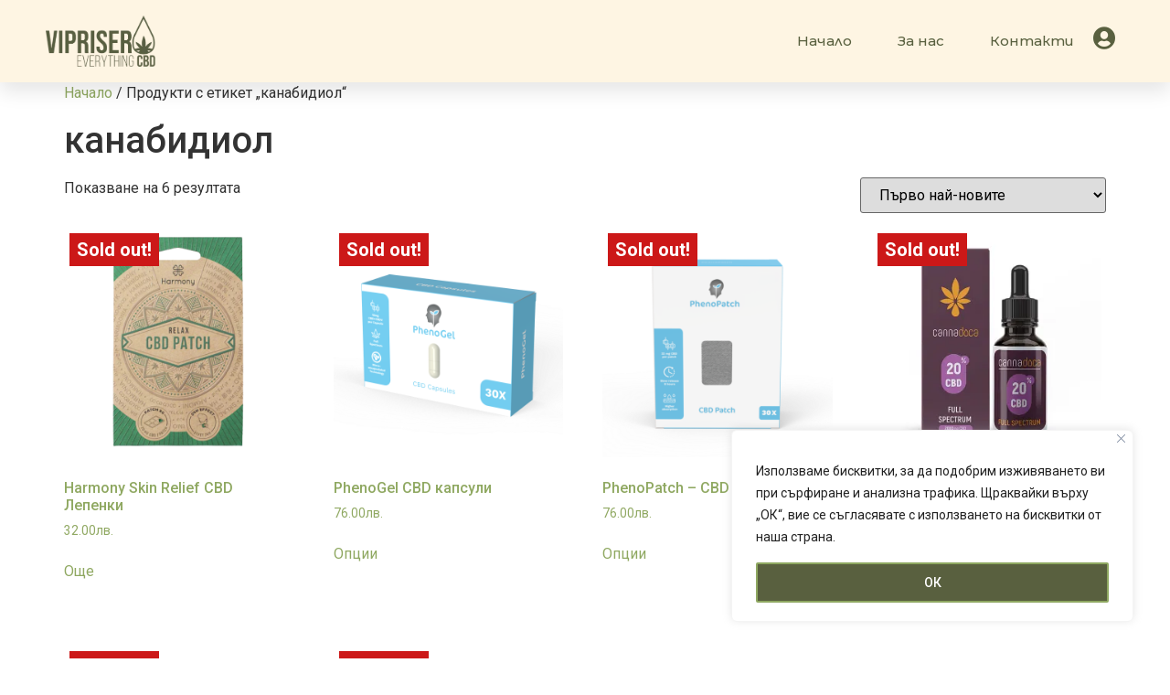

--- FILE ---
content_type: text/html; charset=UTF-8
request_url: https://vipriser.com/product-tag/%D0%BA%D0%B0%D0%BD%D0%B0%D0%B1%D0%B8%D0%B4%D0%B8%D0%BE%D0%BB/
body_size: 26009
content:
<!doctype html>
<html lang="bg-BG" prefix="og: http://ogp.me/ns# fb: http://ogp.me/ns/fb#">
<head>
	<meta charset="UTF-8">
	<meta name="viewport" content="width=device-width, initial-scale=1">
	<link rel="profile" href="https://gmpg.org/xfn/11">
	<title>канабидиол  - VIPRISER CBD Store</title>
<script>window._wca = window._wca || [];</script>
<meta name="robots" content="index, follow">
<meta name="googlebot" content="index, follow, max-snippet:-1, max-image-preview:large, max-video-preview:-1">
<meta name="bingbot" content="index, follow, max-snippet:-1, max-image-preview:large, max-video-preview:-1">
<link rel="canonical" href="https://vipriser.com/product-tag/канабидиол/">
<meta name="twitter:card" content="summary">
<meta name="twitter:title" content="канабидиол  - VIPRISER CBD Store">
<link rel='dns-prefetch' href='//stats.wp.com' />
<link rel='dns-prefetch' href='//i0.wp.com' />
<link rel='dns-prefetch' href='//c0.wp.com' />
<link rel='dns-prefetch' href='//jetpack.wordpress.com' />
<link rel='dns-prefetch' href='//s0.wp.com' />
<link rel='dns-prefetch' href='//public-api.wordpress.com' />
<link rel='dns-prefetch' href='//0.gravatar.com' />
<link rel='dns-prefetch' href='//1.gravatar.com' />
<link rel='dns-prefetch' href='//2.gravatar.com' />
<link rel="alternate" type="application/rss+xml" title="VIPRISER CBD Store &raquo; Поток" href="https://vipriser.com/feed/" />
<link rel="alternate" type="application/rss+xml" title="VIPRISER CBD Store &raquo; поток за коментари" href="https://vipriser.com/comments/feed/" />
<link rel="alternate" type="application/rss+xml" title="VIPRISER CBD Store &raquo; канабидиол Етикет поток" href="https://vipriser.com/product-tag/%d0%ba%d0%b0%d0%bd%d0%b0%d0%b1%d0%b8%d0%b4%d0%b8%d0%be%d0%bb/feed/" />
<style id='wp-emoji-styles-inline-css'>

	img.wp-smiley, img.emoji {
		display: inline !important;
		border: none !important;
		box-shadow: none !important;
		height: 1em !important;
		width: 1em !important;
		margin: 0 0.07em !important;
		vertical-align: -0.1em !important;
		background: none !important;
		padding: 0 !important;
	}
</style>
<link rel='stylesheet' id='wp-block-library-css' href='https://c0.wp.com/c/6.4.7/wp-includes/css/dist/block-library/style.min.css' media='all' />
<style id='wp-block-library-inline-css'>
.has-text-align-justify{text-align:justify;}
</style>
<link rel='stylesheet' id='mediaelement-css' href='https://c0.wp.com/c/6.4.7/wp-includes/js/mediaelement/mediaelementplayer-legacy.min.css' media='all' />
<link rel='stylesheet' id='wp-mediaelement-css' href='https://c0.wp.com/c/6.4.7/wp-includes/js/mediaelement/wp-mediaelement.min.css' media='all' />
<style id='jetpack-sharing-buttons-style-inline-css'>
.jetpack-sharing-buttons__services-list{display:flex;flex-direction:row;flex-wrap:wrap;gap:0;list-style-type:none;margin:5px;padding:0}.jetpack-sharing-buttons__services-list.has-small-icon-size{font-size:12px}.jetpack-sharing-buttons__services-list.has-normal-icon-size{font-size:16px}.jetpack-sharing-buttons__services-list.has-large-icon-size{font-size:24px}.jetpack-sharing-buttons__services-list.has-huge-icon-size{font-size:36px}@media print{.jetpack-sharing-buttons__services-list{display:none!important}}.editor-styles-wrapper .wp-block-jetpack-sharing-buttons{gap:0;padding-inline-start:0}ul.jetpack-sharing-buttons__services-list.has-background{padding:1.25em 2.375em}
</style>
<style id='classic-theme-styles-inline-css'>
/*! This file is auto-generated */
.wp-block-button__link{color:#fff;background-color:#32373c;border-radius:9999px;box-shadow:none;text-decoration:none;padding:calc(.667em + 2px) calc(1.333em + 2px);font-size:1.125em}.wp-block-file__button{background:#32373c;color:#fff;text-decoration:none}
</style>
<style id='global-styles-inline-css'>
body{--wp--preset--color--black: #000000;--wp--preset--color--cyan-bluish-gray: #abb8c3;--wp--preset--color--white: #ffffff;--wp--preset--color--pale-pink: #f78da7;--wp--preset--color--vivid-red: #cf2e2e;--wp--preset--color--luminous-vivid-orange: #ff6900;--wp--preset--color--luminous-vivid-amber: #fcb900;--wp--preset--color--light-green-cyan: #7bdcb5;--wp--preset--color--vivid-green-cyan: #00d084;--wp--preset--color--pale-cyan-blue: #8ed1fc;--wp--preset--color--vivid-cyan-blue: #0693e3;--wp--preset--color--vivid-purple: #9b51e0;--wp--preset--gradient--vivid-cyan-blue-to-vivid-purple: linear-gradient(135deg,rgba(6,147,227,1) 0%,rgb(155,81,224) 100%);--wp--preset--gradient--light-green-cyan-to-vivid-green-cyan: linear-gradient(135deg,rgb(122,220,180) 0%,rgb(0,208,130) 100%);--wp--preset--gradient--luminous-vivid-amber-to-luminous-vivid-orange: linear-gradient(135deg,rgba(252,185,0,1) 0%,rgba(255,105,0,1) 100%);--wp--preset--gradient--luminous-vivid-orange-to-vivid-red: linear-gradient(135deg,rgba(255,105,0,1) 0%,rgb(207,46,46) 100%);--wp--preset--gradient--very-light-gray-to-cyan-bluish-gray: linear-gradient(135deg,rgb(238,238,238) 0%,rgb(169,184,195) 100%);--wp--preset--gradient--cool-to-warm-spectrum: linear-gradient(135deg,rgb(74,234,220) 0%,rgb(151,120,209) 20%,rgb(207,42,186) 40%,rgb(238,44,130) 60%,rgb(251,105,98) 80%,rgb(254,248,76) 100%);--wp--preset--gradient--blush-light-purple: linear-gradient(135deg,rgb(255,206,236) 0%,rgb(152,150,240) 100%);--wp--preset--gradient--blush-bordeaux: linear-gradient(135deg,rgb(254,205,165) 0%,rgb(254,45,45) 50%,rgb(107,0,62) 100%);--wp--preset--gradient--luminous-dusk: linear-gradient(135deg,rgb(255,203,112) 0%,rgb(199,81,192) 50%,rgb(65,88,208) 100%);--wp--preset--gradient--pale-ocean: linear-gradient(135deg,rgb(255,245,203) 0%,rgb(182,227,212) 50%,rgb(51,167,181) 100%);--wp--preset--gradient--electric-grass: linear-gradient(135deg,rgb(202,248,128) 0%,rgb(113,206,126) 100%);--wp--preset--gradient--midnight: linear-gradient(135deg,rgb(2,3,129) 0%,rgb(40,116,252) 100%);--wp--preset--font-size--small: 13px;--wp--preset--font-size--medium: 20px;--wp--preset--font-size--large: 36px;--wp--preset--font-size--x-large: 42px;--wp--preset--spacing--20: 0.44rem;--wp--preset--spacing--30: 0.67rem;--wp--preset--spacing--40: 1rem;--wp--preset--spacing--50: 1.5rem;--wp--preset--spacing--60: 2.25rem;--wp--preset--spacing--70: 3.38rem;--wp--preset--spacing--80: 5.06rem;--wp--preset--shadow--natural: 6px 6px 9px rgba(0, 0, 0, 0.2);--wp--preset--shadow--deep: 12px 12px 50px rgba(0, 0, 0, 0.4);--wp--preset--shadow--sharp: 6px 6px 0px rgba(0, 0, 0, 0.2);--wp--preset--shadow--outlined: 6px 6px 0px -3px rgba(255, 255, 255, 1), 6px 6px rgba(0, 0, 0, 1);--wp--preset--shadow--crisp: 6px 6px 0px rgba(0, 0, 0, 1);}:where(.is-layout-flex){gap: 0.5em;}:where(.is-layout-grid){gap: 0.5em;}body .is-layout-flow > .alignleft{float: left;margin-inline-start: 0;margin-inline-end: 2em;}body .is-layout-flow > .alignright{float: right;margin-inline-start: 2em;margin-inline-end: 0;}body .is-layout-flow > .aligncenter{margin-left: auto !important;margin-right: auto !important;}body .is-layout-constrained > .alignleft{float: left;margin-inline-start: 0;margin-inline-end: 2em;}body .is-layout-constrained > .alignright{float: right;margin-inline-start: 2em;margin-inline-end: 0;}body .is-layout-constrained > .aligncenter{margin-left: auto !important;margin-right: auto !important;}body .is-layout-constrained > :where(:not(.alignleft):not(.alignright):not(.alignfull)){max-width: var(--wp--style--global--content-size);margin-left: auto !important;margin-right: auto !important;}body .is-layout-constrained > .alignwide{max-width: var(--wp--style--global--wide-size);}body .is-layout-flex{display: flex;}body .is-layout-flex{flex-wrap: wrap;align-items: center;}body .is-layout-flex > *{margin: 0;}body .is-layout-grid{display: grid;}body .is-layout-grid > *{margin: 0;}:where(.wp-block-columns.is-layout-flex){gap: 2em;}:where(.wp-block-columns.is-layout-grid){gap: 2em;}:where(.wp-block-post-template.is-layout-flex){gap: 1.25em;}:where(.wp-block-post-template.is-layout-grid){gap: 1.25em;}.has-black-color{color: var(--wp--preset--color--black) !important;}.has-cyan-bluish-gray-color{color: var(--wp--preset--color--cyan-bluish-gray) !important;}.has-white-color{color: var(--wp--preset--color--white) !important;}.has-pale-pink-color{color: var(--wp--preset--color--pale-pink) !important;}.has-vivid-red-color{color: var(--wp--preset--color--vivid-red) !important;}.has-luminous-vivid-orange-color{color: var(--wp--preset--color--luminous-vivid-orange) !important;}.has-luminous-vivid-amber-color{color: var(--wp--preset--color--luminous-vivid-amber) !important;}.has-light-green-cyan-color{color: var(--wp--preset--color--light-green-cyan) !important;}.has-vivid-green-cyan-color{color: var(--wp--preset--color--vivid-green-cyan) !important;}.has-pale-cyan-blue-color{color: var(--wp--preset--color--pale-cyan-blue) !important;}.has-vivid-cyan-blue-color{color: var(--wp--preset--color--vivid-cyan-blue) !important;}.has-vivid-purple-color{color: var(--wp--preset--color--vivid-purple) !important;}.has-black-background-color{background-color: var(--wp--preset--color--black) !important;}.has-cyan-bluish-gray-background-color{background-color: var(--wp--preset--color--cyan-bluish-gray) !important;}.has-white-background-color{background-color: var(--wp--preset--color--white) !important;}.has-pale-pink-background-color{background-color: var(--wp--preset--color--pale-pink) !important;}.has-vivid-red-background-color{background-color: var(--wp--preset--color--vivid-red) !important;}.has-luminous-vivid-orange-background-color{background-color: var(--wp--preset--color--luminous-vivid-orange) !important;}.has-luminous-vivid-amber-background-color{background-color: var(--wp--preset--color--luminous-vivid-amber) !important;}.has-light-green-cyan-background-color{background-color: var(--wp--preset--color--light-green-cyan) !important;}.has-vivid-green-cyan-background-color{background-color: var(--wp--preset--color--vivid-green-cyan) !important;}.has-pale-cyan-blue-background-color{background-color: var(--wp--preset--color--pale-cyan-blue) !important;}.has-vivid-cyan-blue-background-color{background-color: var(--wp--preset--color--vivid-cyan-blue) !important;}.has-vivid-purple-background-color{background-color: var(--wp--preset--color--vivid-purple) !important;}.has-black-border-color{border-color: var(--wp--preset--color--black) !important;}.has-cyan-bluish-gray-border-color{border-color: var(--wp--preset--color--cyan-bluish-gray) !important;}.has-white-border-color{border-color: var(--wp--preset--color--white) !important;}.has-pale-pink-border-color{border-color: var(--wp--preset--color--pale-pink) !important;}.has-vivid-red-border-color{border-color: var(--wp--preset--color--vivid-red) !important;}.has-luminous-vivid-orange-border-color{border-color: var(--wp--preset--color--luminous-vivid-orange) !important;}.has-luminous-vivid-amber-border-color{border-color: var(--wp--preset--color--luminous-vivid-amber) !important;}.has-light-green-cyan-border-color{border-color: var(--wp--preset--color--light-green-cyan) !important;}.has-vivid-green-cyan-border-color{border-color: var(--wp--preset--color--vivid-green-cyan) !important;}.has-pale-cyan-blue-border-color{border-color: var(--wp--preset--color--pale-cyan-blue) !important;}.has-vivid-cyan-blue-border-color{border-color: var(--wp--preset--color--vivid-cyan-blue) !important;}.has-vivid-purple-border-color{border-color: var(--wp--preset--color--vivid-purple) !important;}.has-vivid-cyan-blue-to-vivid-purple-gradient-background{background: var(--wp--preset--gradient--vivid-cyan-blue-to-vivid-purple) !important;}.has-light-green-cyan-to-vivid-green-cyan-gradient-background{background: var(--wp--preset--gradient--light-green-cyan-to-vivid-green-cyan) !important;}.has-luminous-vivid-amber-to-luminous-vivid-orange-gradient-background{background: var(--wp--preset--gradient--luminous-vivid-amber-to-luminous-vivid-orange) !important;}.has-luminous-vivid-orange-to-vivid-red-gradient-background{background: var(--wp--preset--gradient--luminous-vivid-orange-to-vivid-red) !important;}.has-very-light-gray-to-cyan-bluish-gray-gradient-background{background: var(--wp--preset--gradient--very-light-gray-to-cyan-bluish-gray) !important;}.has-cool-to-warm-spectrum-gradient-background{background: var(--wp--preset--gradient--cool-to-warm-spectrum) !important;}.has-blush-light-purple-gradient-background{background: var(--wp--preset--gradient--blush-light-purple) !important;}.has-blush-bordeaux-gradient-background{background: var(--wp--preset--gradient--blush-bordeaux) !important;}.has-luminous-dusk-gradient-background{background: var(--wp--preset--gradient--luminous-dusk) !important;}.has-pale-ocean-gradient-background{background: var(--wp--preset--gradient--pale-ocean) !important;}.has-electric-grass-gradient-background{background: var(--wp--preset--gradient--electric-grass) !important;}.has-midnight-gradient-background{background: var(--wp--preset--gradient--midnight) !important;}.has-small-font-size{font-size: var(--wp--preset--font-size--small) !important;}.has-medium-font-size{font-size: var(--wp--preset--font-size--medium) !important;}.has-large-font-size{font-size: var(--wp--preset--font-size--large) !important;}.has-x-large-font-size{font-size: var(--wp--preset--font-size--x-large) !important;}
.wp-block-navigation a:where(:not(.wp-element-button)){color: inherit;}
:where(.wp-block-post-template.is-layout-flex){gap: 1.25em;}:where(.wp-block-post-template.is-layout-grid){gap: 1.25em;}
:where(.wp-block-columns.is-layout-flex){gap: 2em;}:where(.wp-block-columns.is-layout-grid){gap: 2em;}
.wp-block-pullquote{font-size: 1.5em;line-height: 1.6;}
</style>
<link rel='stylesheet' id='contact-form-7-css' href='https://vipriser.com/wp-content/plugins/contact-form-7/includes/css/styles.css?ver=5.9.3' media='all' />
<link rel='stylesheet' id='wcsob-css' href='https://vipriser.com/wp-content/plugins/sold-out-badge-for-woocommerce//style.css?ver=6.4.7' media='all' />
<style id='wcsob-inline-css'>
.wcsob_soldout { color: #ffffff;background: #222222;font-size: 12px;padding-top: 3px;padding-right: 8px;padding-bottom: 3px;padding-left: 8px;font-weight: bold;width: auto;height: auto;border-radius: 0px;z-index: 9999;text-align: center;position: absolute;top: 6px;right: auto;bottom: auto;left: 6px; }.single-product .wcsob_soldout { top: 6px;right: auto;bottom: auto;left: 6px; }
</style>
<link rel='stylesheet' id='woocommerce-layout-css' href='https://c0.wp.com/p/woocommerce/8.7.0/assets/css/woocommerce-layout.css' media='all' />
<style id='woocommerce-layout-inline-css'>

	.infinite-scroll .woocommerce-pagination {
		display: none;
	}
</style>
<link rel='stylesheet' id='woocommerce-smallscreen-css' href='https://c0.wp.com/p/woocommerce/8.7.0/assets/css/woocommerce-smallscreen.css' media='only screen and (max-width: 768px)' />
<link rel='stylesheet' id='woocommerce-general-css' href='https://c0.wp.com/p/woocommerce/8.7.0/assets/css/woocommerce.css' media='all' />
<style id='woocommerce-inline-inline-css'>
.woocommerce form .form-row .required { visibility: visible; }
</style>
<link rel='stylesheet' id='woo-bg-css-econt-css' href='https://vipriser.com/wp-content/plugins/bulgarisation-for-woocommerce/dist/styles/econt-frontend.min.css?ver=6.4.7' media='all' />
<link rel='stylesheet' id='woo-bg-pro-css-city-state-field-css' href='https://vipriser.com/wp-content/plugins/bulgarisation-for-woocommerce-pro/dist/styles/city-state-field.min.css?ver=6.4.7' media='all' />
<link rel='stylesheet' id='woo-bg-css-frontend-css' href='https://vipriser.com/wp-content/plugins/bulgarisation-for-woocommerce/dist/styles/frontend.min.css?ver=6.4.7' media='all' />
<link rel='stylesheet' id='free-shipping-label-public-css' href='https://vipriser.com/wp-content/plugins/free-shipping-label/assets/build/fsl-public.css?ver=3.0.2' media='all' />
<link rel='stylesheet' id='woo-variation-swatches-css' href='https://vipriser.com/wp-content/plugins/woo-variation-swatches/assets/css/frontend.min.css?ver=1709042360' media='all' />
<style id='woo-variation-swatches-inline-css'>
:root {
--wvs-tick:url("data:image/svg+xml;utf8,%3Csvg filter='drop-shadow(0px 0px 2px rgb(0 0 0 / .8))' xmlns='http://www.w3.org/2000/svg'  viewBox='0 0 30 30'%3E%3Cpath fill='none' stroke='%23ffffff' stroke-linecap='round' stroke-linejoin='round' stroke-width='4' d='M4 16L11 23 27 7'/%3E%3C/svg%3E");

--wvs-cross:url("data:image/svg+xml;utf8,%3Csvg filter='drop-shadow(0px 0px 5px rgb(255 255 255 / .6))' xmlns='http://www.w3.org/2000/svg' width='72px' height='72px' viewBox='0 0 24 24'%3E%3Cpath fill='none' stroke='%23ff0000' stroke-linecap='round' stroke-width='0.6' d='M5 5L19 19M19 5L5 19'/%3E%3C/svg%3E");
--wvs-single-product-item-width:50px;
--wvs-single-product-item-height:50px;
--wvs-single-product-item-font-size:16px}
</style>
<link rel='stylesheet' id='hello-elementor-css' href='https://vipriser.com/wp-content/themes/hello-elementor/style.min.css?ver=3.0.1' media='all' />
<link rel='stylesheet' id='hello-elementor-theme-style-css' href='https://vipriser.com/wp-content/themes/hello-elementor/theme.min.css?ver=3.0.1' media='all' />
<link rel='stylesheet' id='hello-elementor-header-footer-css' href='https://vipriser.com/wp-content/themes/hello-elementor/header-footer.min.css?ver=3.0.1' media='all' />
<link rel='stylesheet' id='elementor-icons-css' href='https://vipriser.com/wp-content/plugins/elementor/assets/lib/eicons/css/elementor-icons.min.css?ver=5.29.0' media='all' />
<link rel='stylesheet' id='elementor-frontend-css' href='https://vipriser.com/wp-content/plugins/elementor/assets/css/frontend.min.css?ver=3.20.3' media='all' />
<link rel='stylesheet' id='swiper-css' href='https://vipriser.com/wp-content/plugins/elementor/assets/lib/swiper/css/swiper.min.css?ver=5.3.6' media='all' />
<link rel='stylesheet' id='elementor-post-8612-css' href='https://vipriser.com/wp-content/uploads/elementor/css/post-8612.css?ver=1712246578' media='all' />
<link rel='stylesheet' id='elementor-pro-css' href='https://vipriser.com/wp-content/plugins/elementor-pro/assets/css/frontend.min.css?ver=3.20.2' media='all' />
<link rel='stylesheet' id='font-awesome-5-all-css' href='https://vipriser.com/wp-content/plugins/elementor/assets/lib/font-awesome/css/all.min.css?ver=3.20.3' media='all' />
<link rel='stylesheet' id='font-awesome-4-shim-css' href='https://vipriser.com/wp-content/plugins/elementor/assets/lib/font-awesome/css/v4-shims.min.css?ver=3.20.3' media='all' />
<link rel='stylesheet' id='elementor-global-css' href='https://vipriser.com/wp-content/uploads/elementor/css/global.css?ver=1712246579' media='all' />
<link rel='stylesheet' id='elementor-post-15632-css' href='https://vipriser.com/wp-content/uploads/elementor/css/post-15632.css?ver=1749024157' media='all' />
<link rel='stylesheet' id='elementor-post-5593-css' href='https://vipriser.com/wp-content/uploads/elementor/css/post-5593.css?ver=1749024294' media='all' />
<link rel='stylesheet' id='awooc-styles-css' href='https://vipriser.com/wp-content/plugins/art-woocommerce-order-one-click/assets/css/awooc-styles.min.css?ver=2.4.3' media='all' />
<link rel='stylesheet' id='google-fonts-1-css' href='https://fonts.googleapis.com/css?family=Montserrat%3A100%2C100italic%2C200%2C200italic%2C300%2C300italic%2C400%2C400italic%2C500%2C500italic%2C600%2C600italic%2C700%2C700italic%2C800%2C800italic%2C900%2C900italic%7CRoboto+Slab%3A100%2C100italic%2C200%2C200italic%2C300%2C300italic%2C400%2C400italic%2C500%2C500italic%2C600%2C600italic%2C700%2C700italic%2C800%2C800italic%2C900%2C900italic%7CRoboto%3A100%2C100italic%2C200%2C200italic%2C300%2C300italic%2C400%2C400italic%2C500%2C500italic%2C600%2C600italic%2C700%2C700italic%2C800%2C800italic%2C900%2C900italic&#038;display=auto&#038;subset=cyrillic&#038;ver=6.4.7' media='all' />
<link rel='stylesheet' id='elementor-icons-shared-0-css' href='https://vipriser.com/wp-content/plugins/elementor/assets/lib/font-awesome/css/fontawesome.min.css?ver=5.15.3' media='all' />
<link rel='stylesheet' id='elementor-icons-fa-solid-css' href='https://vipriser.com/wp-content/plugins/elementor/assets/lib/font-awesome/css/solid.min.css?ver=5.15.3' media='all' />
<link rel="preconnect" href="https://fonts.gstatic.com/" crossorigin><script id="cookie-law-info-js-extra">
var _ckyConfig = {"_ipData":[],"_assetsURL":"https:\/\/vipriser.com\/wp-content\/plugins\/cookie-law-info\/lite\/frontend\/images\/","_publicURL":"https:\/\/vipriser.com","_expiry":"365","_categories":[{"name":"Necessary","slug":"necessary","isNecessary":true,"ccpaDoNotSell":true,"cookies":[],"active":true,"defaultConsent":{"gdpr":true,"ccpa":true}},{"name":"Functional","slug":"functional","isNecessary":false,"ccpaDoNotSell":true,"cookies":[],"active":true,"defaultConsent":{"gdpr":false,"ccpa":false}},{"name":"Analytics","slug":"analytics","isNecessary":false,"ccpaDoNotSell":true,"cookies":[],"active":true,"defaultConsent":{"gdpr":false,"ccpa":false}},{"name":"Performance","slug":"performance","isNecessary":false,"ccpaDoNotSell":true,"cookies":[],"active":true,"defaultConsent":{"gdpr":false,"ccpa":false}},{"name":"Advertisement","slug":"advertisement","isNecessary":false,"ccpaDoNotSell":true,"cookies":[],"active":true,"defaultConsent":{"gdpr":false,"ccpa":false}}],"_activeLaw":"gdpr","_rootDomain":"","_block":"1","_showBanner":"1","_bannerConfig":{"settings":{"type":"box","preferenceCenterType":"popup","position":"bottom-right","applicableLaw":"gdpr"},"behaviours":{"reloadBannerOnAccept":false,"loadAnalyticsByDefault":false,"animations":{"onLoad":"animate","onHide":"sticky"}},"config":{"revisitConsent":{"status":false,"tag":"revisit-consent","position":"bottom-left","meta":{"url":"#"},"styles":{"background-color":"#0056A7"},"elements":{"title":{"type":"text","tag":"revisit-consent-title","status":true,"styles":{"color":"#0056a7"}}}},"preferenceCenter":{"toggle":{"status":true,"tag":"detail-category-toggle","type":"toggle","states":{"active":{"styles":{"background-color":"#1863DC"}},"inactive":{"styles":{"background-color":"#D0D5D2"}}}}},"categoryPreview":{"status":false,"toggle":{"status":true,"tag":"detail-category-preview-toggle","type":"toggle","states":{"active":{"styles":{"background-color":"#1863DC"}},"inactive":{"styles":{"background-color":"#D0D5D2"}}}}},"videoPlaceholder":{"status":true,"styles":{"background-color":"#000000","border-color":"#000000","color":"#ffffff"}},"readMore":{"status":false,"tag":"readmore-button","type":"link","meta":{"noFollow":true,"newTab":true},"styles":{"color":"#1863DC","background-color":"transparent","border-color":"transparent"}},"auditTable":{"status":true},"optOption":{"status":true,"toggle":{"status":true,"tag":"optout-option-toggle","type":"toggle","states":{"active":{"styles":{"background-color":"#1863dc"}},"inactive":{"styles":{"background-color":"#FFFFFF"}}}}}}},"_version":"3.2.1","_logConsent":"1","_tags":[{"tag":"accept-button","styles":{"color":"#FFFFFF","background-color":"#59603F","border-color":"#8Fa861"}},{"tag":"reject-button","styles":{"color":"#1863DC","background-color":"transparent","border-color":"#1863DC"}},{"tag":"settings-button","styles":{"color":"#1863DC","background-color":"transparent","border-color":"#1863DC"}},{"tag":"readmore-button","styles":{"color":"#1863DC","background-color":"transparent","border-color":"transparent"}},{"tag":"donotsell-button","styles":{"color":"#1863DC","background-color":"transparent","border-color":"transparent"}},{"tag":"accept-button","styles":{"color":"#FFFFFF","background-color":"#59603F","border-color":"#8Fa861"}},{"tag":"revisit-consent","styles":{"background-color":"#0056A7"}}],"_shortCodes":[{"key":"cky_readmore","content":"<a href=\"#\" class=\"cky-policy\" aria-label=\"Cookie Policy\" target=\"_blank\" rel=\"noopener\" data-cky-tag=\"readmore-button\">Cookie Policy<\/a>","tag":"readmore-button","status":false,"attributes":{"rel":"nofollow","target":"_blank"}},{"key":"cky_show_desc","content":"<button class=\"cky-show-desc-btn\" data-cky-tag=\"show-desc-button\" aria-label=\"Show more\">Show more<\/button>","tag":"show-desc-button","status":true,"attributes":[]},{"key":"cky_hide_desc","content":"<button class=\"cky-show-desc-btn\" data-cky-tag=\"hide-desc-button\" aria-label=\"Show less\">Show less<\/button>","tag":"hide-desc-button","status":true,"attributes":[]},{"key":"cky_category_toggle_label","content":"[cky_{{status}}_category_label] [cky_preference_{{category_slug}}_title]","tag":"","status":true,"attributes":[]},{"key":"cky_enable_category_label","content":"Enable","tag":"","status":true,"attributes":[]},{"key":"cky_disable_category_label","content":"Disable","tag":"","status":true,"attributes":[]},{"key":"cky_video_placeholder","content":"<div class=\"video-placeholder-normal\" data-cky-tag=\"video-placeholder\" id=\"[UNIQUEID]\"><p class=\"video-placeholder-text-normal\" data-cky-tag=\"placeholder-title\">Please accept cookies to access this content<\/p><\/div>","tag":"","status":true,"attributes":[]},{"key":"cky_enable_optout_label","content":"Enable","tag":"","status":true,"attributes":[]},{"key":"cky_disable_optout_label","content":"Disable","tag":"","status":true,"attributes":[]},{"key":"cky_optout_toggle_label","content":"[cky_{{status}}_optout_label] [cky_optout_option_title]","tag":"","status":true,"attributes":[]},{"key":"cky_optout_option_title","content":"Do Not Sell or Share My Personal Information","tag":"","status":true,"attributes":[]},{"key":"cky_optout_close_label","content":"Close","tag":"","status":true,"attributes":[]}],"_rtl":"","_providersToBlock":[]};
var _ckyStyles = {"css":".cky-overlay{background: #000000; opacity: 0.4; position: fixed; top: 0; left: 0; width: 100%; height: 100%; z-index: 99999999;}.cky-hide{display: none;}.cky-btn-revisit-wrapper{display: flex; align-items: center; justify-content: center; background: #0056a7; width: 45px; height: 45px; border-radius: 50%; position: fixed; z-index: 999999; cursor: pointer;}.cky-revisit-bottom-left{bottom: 15px; left: 15px;}.cky-revisit-bottom-right{bottom: 15px; right: 15px;}.cky-btn-revisit-wrapper .cky-btn-revisit{display: flex; align-items: center; justify-content: center; background: none; border: none; cursor: pointer; position: relative; margin: 0; padding: 0;}.cky-btn-revisit-wrapper .cky-btn-revisit img{max-width: fit-content; margin: 0; height: 30px; width: 30px;}.cky-revisit-bottom-left:hover::before{content: attr(data-tooltip); position: absolute; background: #4e4b66; color: #ffffff; left: calc(100% + 7px); font-size: 12px; line-height: 16px; width: max-content; padding: 4px 8px; border-radius: 4px;}.cky-revisit-bottom-left:hover::after{position: absolute; content: \"\"; border: 5px solid transparent; left: calc(100% + 2px); border-left-width: 0; border-right-color: #4e4b66;}.cky-revisit-bottom-right:hover::before{content: attr(data-tooltip); position: absolute; background: #4e4b66; color: #ffffff; right: calc(100% + 7px); font-size: 12px; line-height: 16px; width: max-content; padding: 4px 8px; border-radius: 4px;}.cky-revisit-bottom-right:hover::after{position: absolute; content: \"\"; border: 5px solid transparent; right: calc(100% + 2px); border-right-width: 0; border-left-color: #4e4b66;}.cky-revisit-hide{display: none;}.cky-consent-container{position: fixed; width: 440px; box-sizing: border-box; z-index: 9999999; border-radius: 6px;}.cky-consent-container .cky-consent-bar{background: #ffffff; border: 1px solid; padding: 20px 26px; box-shadow: 0 -1px 10px 0 #acabab4d; border-radius: 6px;}.cky-box-bottom-left{bottom: 40px; left: 40px;}.cky-box-bottom-right{bottom: 40px; right: 40px;}.cky-box-top-left{top: 40px; left: 40px;}.cky-box-top-right{top: 40px; right: 40px;}.cky-custom-brand-logo-wrapper .cky-custom-brand-logo{width: 100px; height: auto; margin: 0 0 12px 0;}.cky-notice .cky-title{color: #212121; font-weight: 700; font-size: 18px; line-height: 24px; margin: 0 0 12px 0;}.cky-notice-des *,.cky-preference-content-wrapper *,.cky-accordion-header-des *,.cky-gpc-wrapper .cky-gpc-desc *{font-size: 14px;}.cky-notice-des{color: #212121; font-size: 14px; line-height: 24px; font-weight: 400;}.cky-notice-des img{height: 25px; width: 25px;}.cky-consent-bar .cky-notice-des p,.cky-gpc-wrapper .cky-gpc-desc p,.cky-preference-body-wrapper .cky-preference-content-wrapper p,.cky-accordion-header-wrapper .cky-accordion-header-des p,.cky-cookie-des-table li div:last-child p{color: inherit; margin-top: 0; overflow-wrap: break-word;}.cky-notice-des P:last-child,.cky-preference-content-wrapper p:last-child,.cky-cookie-des-table li div:last-child p:last-child,.cky-gpc-wrapper .cky-gpc-desc p:last-child{margin-bottom: 0;}.cky-notice-des a.cky-policy,.cky-notice-des button.cky-policy{font-size: 14px; color: #1863dc; white-space: nowrap; cursor: pointer; background: transparent; border: 1px solid; text-decoration: underline;}.cky-notice-des button.cky-policy{padding: 0;}.cky-notice-des a.cky-policy:focus-visible,.cky-notice-des button.cky-policy:focus-visible,.cky-preference-content-wrapper .cky-show-desc-btn:focus-visible,.cky-accordion-header .cky-accordion-btn:focus-visible,.cky-preference-header .cky-btn-close:focus-visible,.cky-switch input[type=\"checkbox\"]:focus-visible,.cky-footer-wrapper a:focus-visible,.cky-btn:focus-visible{outline: 2px solid #1863dc; outline-offset: 2px;}.cky-btn:focus:not(:focus-visible),.cky-accordion-header .cky-accordion-btn:focus:not(:focus-visible),.cky-preference-content-wrapper .cky-show-desc-btn:focus:not(:focus-visible),.cky-btn-revisit-wrapper .cky-btn-revisit:focus:not(:focus-visible),.cky-preference-header .cky-btn-close:focus:not(:focus-visible),.cky-consent-bar .cky-banner-btn-close:focus:not(:focus-visible){outline: 0;}button.cky-show-desc-btn:not(:hover):not(:active){color: #1863dc; background: transparent;}button.cky-accordion-btn:not(:hover):not(:active),button.cky-banner-btn-close:not(:hover):not(:active),button.cky-btn-revisit:not(:hover):not(:active),button.cky-btn-close:not(:hover):not(:active){background: transparent;}.cky-consent-bar button:hover,.cky-modal.cky-modal-open button:hover,.cky-consent-bar button:focus,.cky-modal.cky-modal-open button:focus{text-decoration: none;}.cky-notice-btn-wrapper{display: flex; justify-content: flex-start; align-items: center; flex-wrap: wrap; margin-top: 16px;}.cky-notice-btn-wrapper .cky-btn{text-shadow: none; box-shadow: none;}.cky-btn{flex: auto; max-width: 100%; font-size: 14px; font-family: inherit; line-height: 24px; padding: 8px; font-weight: 500; margin: 0 8px 0 0; border-radius: 2px; cursor: pointer; text-align: center; text-transform: none; min-height: 0;}.cky-btn:hover{opacity: 0.8;}.cky-btn-customize{color: #1863dc; background: transparent; border: 2px solid #1863dc;}.cky-btn-reject{color: #1863dc; background: transparent; border: 2px solid #1863dc;}.cky-btn-accept{background: #1863dc; color: #ffffff; border: 2px solid #1863dc;}.cky-btn:last-child{margin-right: 0;}@media (max-width: 576px){.cky-box-bottom-left{bottom: 0; left: 0;}.cky-box-bottom-right{bottom: 0; right: 0;}.cky-box-top-left{top: 0; left: 0;}.cky-box-top-right{top: 0; right: 0;}}@media (max-width: 440px){.cky-box-bottom-left, .cky-box-bottom-right, .cky-box-top-left, .cky-box-top-right{width: 100%; max-width: 100%;}.cky-consent-container .cky-consent-bar{padding: 20px 0;}.cky-custom-brand-logo-wrapper, .cky-notice .cky-title, .cky-notice-des, .cky-notice-btn-wrapper{padding: 0 24px;}.cky-notice-des{max-height: 40vh; overflow-y: scroll;}.cky-notice-btn-wrapper{flex-direction: column; margin-top: 0;}.cky-btn{width: 100%; margin: 10px 0 0 0;}.cky-notice-btn-wrapper .cky-btn-customize{order: 2;}.cky-notice-btn-wrapper .cky-btn-reject{order: 3;}.cky-notice-btn-wrapper .cky-btn-accept{order: 1; margin-top: 16px;}}@media (max-width: 352px){.cky-notice .cky-title{font-size: 16px;}.cky-notice-des *{font-size: 12px;}.cky-notice-des, .cky-btn{font-size: 12px;}}.cky-modal.cky-modal-open{display: flex; visibility: visible; -webkit-transform: translate(-50%, -50%); -moz-transform: translate(-50%, -50%); -ms-transform: translate(-50%, -50%); -o-transform: translate(-50%, -50%); transform: translate(-50%, -50%); top: 50%; left: 50%; transition: all 1s ease;}.cky-modal{box-shadow: 0 32px 68px rgba(0, 0, 0, 0.3); margin: 0 auto; position: fixed; max-width: 100%; background: #ffffff; top: 50%; box-sizing: border-box; border-radius: 6px; z-index: 999999999; color: #212121; -webkit-transform: translate(-50%, 100%); -moz-transform: translate(-50%, 100%); -ms-transform: translate(-50%, 100%); -o-transform: translate(-50%, 100%); transform: translate(-50%, 100%); visibility: hidden; transition: all 0s ease;}.cky-preference-center{max-height: 79vh; overflow: hidden; width: 845px; overflow: hidden; flex: 1 1 0; display: flex; flex-direction: column; border-radius: 6px;}.cky-preference-header{display: flex; align-items: center; justify-content: space-between; padding: 22px 24px; border-bottom: 1px solid;}.cky-preference-header .cky-preference-title{font-size: 18px; font-weight: 700; line-height: 24px;}.cky-preference-header .cky-btn-close{margin: 0; cursor: pointer; vertical-align: middle; padding: 0; background: none; border: none; width: auto; height: auto; min-height: 0; line-height: 0; text-shadow: none; box-shadow: none;}.cky-preference-header .cky-btn-close img{margin: 0; height: 10px; width: 10px;}.cky-preference-body-wrapper{padding: 0 24px; flex: 1; overflow: auto; box-sizing: border-box;}.cky-preference-content-wrapper,.cky-gpc-wrapper .cky-gpc-desc{font-size: 14px; line-height: 24px; font-weight: 400; padding: 12px 0;}.cky-preference-content-wrapper{border-bottom: 1px solid;}.cky-preference-content-wrapper img{height: 25px; width: 25px;}.cky-preference-content-wrapper .cky-show-desc-btn{font-size: 14px; font-family: inherit; color: #1863dc; text-decoration: none; line-height: 24px; padding: 0; margin: 0; white-space: nowrap; cursor: pointer; background: transparent; border-color: transparent; text-transform: none; min-height: 0; text-shadow: none; box-shadow: none;}.cky-accordion-wrapper{margin-bottom: 10px;}.cky-accordion{border-bottom: 1px solid;}.cky-accordion:last-child{border-bottom: none;}.cky-accordion .cky-accordion-item{display: flex; margin-top: 10px;}.cky-accordion .cky-accordion-body{display: none;}.cky-accordion.cky-accordion-active .cky-accordion-body{display: block; padding: 0 22px; margin-bottom: 16px;}.cky-accordion-header-wrapper{cursor: pointer; width: 100%;}.cky-accordion-item .cky-accordion-header{display: flex; justify-content: space-between; align-items: center;}.cky-accordion-header .cky-accordion-btn{font-size: 16px; font-family: inherit; color: #212121; line-height: 24px; background: none; border: none; font-weight: 700; padding: 0; margin: 0; cursor: pointer; text-transform: none; min-height: 0; text-shadow: none; box-shadow: none;}.cky-accordion-header .cky-always-active{color: #008000; font-weight: 600; line-height: 24px; font-size: 14px;}.cky-accordion-header-des{font-size: 14px; line-height: 24px; margin: 10px 0 16px 0;}.cky-accordion-chevron{margin-right: 22px; position: relative; cursor: pointer;}.cky-accordion-chevron-hide{display: none;}.cky-accordion .cky-accordion-chevron i::before{content: \"\"; position: absolute; border-right: 1.4px solid; border-bottom: 1.4px solid; border-color: inherit; height: 6px; width: 6px; -webkit-transform: rotate(-45deg); -moz-transform: rotate(-45deg); -ms-transform: rotate(-45deg); -o-transform: rotate(-45deg); transform: rotate(-45deg); transition: all 0.2s ease-in-out; top: 8px;}.cky-accordion.cky-accordion-active .cky-accordion-chevron i::before{-webkit-transform: rotate(45deg); -moz-transform: rotate(45deg); -ms-transform: rotate(45deg); -o-transform: rotate(45deg); transform: rotate(45deg);}.cky-audit-table{background: #f4f4f4; border-radius: 6px;}.cky-audit-table .cky-empty-cookies-text{color: inherit; font-size: 12px; line-height: 24px; margin: 0; padding: 10px;}.cky-audit-table .cky-cookie-des-table{font-size: 12px; line-height: 24px; font-weight: normal; padding: 15px 10px; border-bottom: 1px solid; border-bottom-color: inherit; margin: 0;}.cky-audit-table .cky-cookie-des-table:last-child{border-bottom: none;}.cky-audit-table .cky-cookie-des-table li{list-style-type: none; display: flex; padding: 3px 0;}.cky-audit-table .cky-cookie-des-table li:first-child{padding-top: 0;}.cky-cookie-des-table li div:first-child{width: 100px; font-weight: 600; word-break: break-word; word-wrap: break-word;}.cky-cookie-des-table li div:last-child{flex: 1; word-break: break-word; word-wrap: break-word; margin-left: 8px;}.cky-footer-shadow{display: block; width: 100%; height: 40px; background: linear-gradient(180deg, rgba(255, 255, 255, 0) 0%, #ffffff 100%); position: absolute; bottom: calc(100% - 1px);}.cky-footer-wrapper{position: relative;}.cky-prefrence-btn-wrapper{display: flex; flex-wrap: wrap; align-items: center; justify-content: center; padding: 22px 24px; border-top: 1px solid;}.cky-prefrence-btn-wrapper .cky-btn{flex: auto; max-width: 100%; text-shadow: none; box-shadow: none;}.cky-btn-preferences{color: #1863dc; background: transparent; border: 2px solid #1863dc;}.cky-preference-header,.cky-preference-body-wrapper,.cky-preference-content-wrapper,.cky-accordion-wrapper,.cky-accordion,.cky-accordion-wrapper,.cky-footer-wrapper,.cky-prefrence-btn-wrapper{border-color: inherit;}@media (max-width: 845px){.cky-modal{max-width: calc(100% - 16px);}}@media (max-width: 576px){.cky-modal{max-width: 100%;}.cky-preference-center{max-height: 100vh;}.cky-prefrence-btn-wrapper{flex-direction: column;}.cky-accordion.cky-accordion-active .cky-accordion-body{padding-right: 0;}.cky-prefrence-btn-wrapper .cky-btn{width: 100%; margin: 10px 0 0 0;}.cky-prefrence-btn-wrapper .cky-btn-reject{order: 3;}.cky-prefrence-btn-wrapper .cky-btn-accept{order: 1; margin-top: 0;}.cky-prefrence-btn-wrapper .cky-btn-preferences{order: 2;}}@media (max-width: 425px){.cky-accordion-chevron{margin-right: 15px;}.cky-notice-btn-wrapper{margin-top: 0;}.cky-accordion.cky-accordion-active .cky-accordion-body{padding: 0 15px;}}@media (max-width: 352px){.cky-preference-header .cky-preference-title{font-size: 16px;}.cky-preference-header{padding: 16px 24px;}.cky-preference-content-wrapper *, .cky-accordion-header-des *{font-size: 12px;}.cky-preference-content-wrapper, .cky-preference-content-wrapper .cky-show-more, .cky-accordion-header .cky-always-active, .cky-accordion-header-des, .cky-preference-content-wrapper .cky-show-desc-btn, .cky-notice-des a.cky-policy{font-size: 12px;}.cky-accordion-header .cky-accordion-btn{font-size: 14px;}}.cky-switch{display: flex;}.cky-switch input[type=\"checkbox\"]{position: relative; width: 44px; height: 24px; margin: 0; background: #d0d5d2; -webkit-appearance: none; border-radius: 50px; cursor: pointer; outline: 0; border: none; top: 0;}.cky-switch input[type=\"checkbox\"]:checked{background: #1863dc;}.cky-switch input[type=\"checkbox\"]:before{position: absolute; content: \"\"; height: 20px; width: 20px; left: 2px; bottom: 2px; border-radius: 50%; background-color: white; -webkit-transition: 0.4s; transition: 0.4s; margin: 0;}.cky-switch input[type=\"checkbox\"]:after{display: none;}.cky-switch input[type=\"checkbox\"]:checked:before{-webkit-transform: translateX(20px); -ms-transform: translateX(20px); transform: translateX(20px);}@media (max-width: 425px){.cky-switch input[type=\"checkbox\"]{width: 38px; height: 21px;}.cky-switch input[type=\"checkbox\"]:before{height: 17px; width: 17px;}.cky-switch input[type=\"checkbox\"]:checked:before{-webkit-transform: translateX(17px); -ms-transform: translateX(17px); transform: translateX(17px);}}.cky-consent-bar .cky-banner-btn-close{position: absolute; right: 9px; top: 5px; background: none; border: none; cursor: pointer; padding: 0; margin: 0; min-height: 0; line-height: 0; height: auto; width: auto; text-shadow: none; box-shadow: none;}.cky-consent-bar .cky-banner-btn-close img{height: 9px; width: 9px; margin: 0;}.cky-notice-group{font-size: 14px; line-height: 24px; font-weight: 400; color: #212121;}.cky-notice-btn-wrapper .cky-btn-do-not-sell{font-size: 14px; line-height: 24px; padding: 6px 0; margin: 0; font-weight: 500; background: none; border-radius: 2px; border: none; cursor: pointer; text-align: left; color: #1863dc; background: transparent; border-color: transparent; box-shadow: none; text-shadow: none;}.cky-consent-bar .cky-banner-btn-close:focus-visible,.cky-notice-btn-wrapper .cky-btn-do-not-sell:focus-visible,.cky-opt-out-btn-wrapper .cky-btn:focus-visible,.cky-opt-out-checkbox-wrapper input[type=\"checkbox\"].cky-opt-out-checkbox:focus-visible{outline: 2px solid #1863dc; outline-offset: 2px;}@media (max-width: 440px){.cky-consent-container{width: 100%;}}@media (max-width: 352px){.cky-notice-des a.cky-policy, .cky-notice-btn-wrapper .cky-btn-do-not-sell{font-size: 12px;}}.cky-opt-out-wrapper{padding: 12px 0;}.cky-opt-out-wrapper .cky-opt-out-checkbox-wrapper{display: flex; align-items: center;}.cky-opt-out-checkbox-wrapper .cky-opt-out-checkbox-label{font-size: 16px; font-weight: 700; line-height: 24px; margin: 0 0 0 12px; cursor: pointer;}.cky-opt-out-checkbox-wrapper input[type=\"checkbox\"].cky-opt-out-checkbox{background-color: #ffffff; border: 1px solid black; width: 20px; height: 18.5px; margin: 0; -webkit-appearance: none; position: relative; display: flex; align-items: center; justify-content: center; border-radius: 2px; cursor: pointer;}.cky-opt-out-checkbox-wrapper input[type=\"checkbox\"].cky-opt-out-checkbox:checked{background-color: #1863dc; border: none;}.cky-opt-out-checkbox-wrapper input[type=\"checkbox\"].cky-opt-out-checkbox:checked::after{left: 6px; bottom: 4px; width: 7px; height: 13px; border: solid #ffffff; border-width: 0 3px 3px 0; border-radius: 2px; -webkit-transform: rotate(45deg); -ms-transform: rotate(45deg); transform: rotate(45deg); content: \"\"; position: absolute; box-sizing: border-box;}.cky-opt-out-checkbox-wrapper.cky-disabled .cky-opt-out-checkbox-label,.cky-opt-out-checkbox-wrapper.cky-disabled input[type=\"checkbox\"].cky-opt-out-checkbox{cursor: no-drop;}.cky-gpc-wrapper{margin: 0 0 0 32px;}.cky-footer-wrapper .cky-opt-out-btn-wrapper{display: flex; flex-wrap: wrap; align-items: center; justify-content: center; padding: 22px 24px;}.cky-opt-out-btn-wrapper .cky-btn{flex: auto; max-width: 100%; text-shadow: none; box-shadow: none;}.cky-opt-out-btn-wrapper .cky-btn-cancel{border: 1px solid #dedfe0; background: transparent; color: #858585;}.cky-opt-out-btn-wrapper .cky-btn-confirm{background: #1863dc; color: #ffffff; border: 1px solid #1863dc;}@media (max-width: 352px){.cky-opt-out-checkbox-wrapper .cky-opt-out-checkbox-label{font-size: 14px;}.cky-gpc-wrapper .cky-gpc-desc, .cky-gpc-wrapper .cky-gpc-desc *{font-size: 12px;}.cky-opt-out-checkbox-wrapper input[type=\"checkbox\"].cky-opt-out-checkbox{width: 16px; height: 16px;}.cky-opt-out-checkbox-wrapper input[type=\"checkbox\"].cky-opt-out-checkbox:checked::after{left: 5px; bottom: 4px; width: 3px; height: 9px;}.cky-gpc-wrapper{margin: 0 0 0 28px;}}.video-placeholder-youtube{background-size: 100% 100%; background-position: center; background-repeat: no-repeat; background-color: #b2b0b059; position: relative; display: flex; align-items: center; justify-content: center; max-width: 100%;}.video-placeholder-text-youtube{text-align: center; align-items: center; padding: 10px 16px; background-color: #000000cc; color: #ffffff; border: 1px solid; border-radius: 2px; cursor: pointer;}.video-placeholder-normal{background-image: url(\"\/wp-content\/plugins\/cookie-law-info\/lite\/frontend\/images\/placeholder.svg\"); background-size: 80px; background-position: center; background-repeat: no-repeat; background-color: #b2b0b059; position: relative; display: flex; align-items: flex-end; justify-content: center; max-width: 100%;}.video-placeholder-text-normal{align-items: center; padding: 10px 16px; text-align: center; border: 1px solid; border-radius: 2px; cursor: pointer;}.cky-rtl{direction: rtl; text-align: right;}.cky-rtl .cky-banner-btn-close{left: 9px; right: auto;}.cky-rtl .cky-notice-btn-wrapper .cky-btn:last-child{margin-right: 8px;}.cky-rtl .cky-notice-btn-wrapper .cky-btn:first-child{margin-right: 0;}.cky-rtl .cky-notice-btn-wrapper{margin-left: 0; margin-right: 15px;}.cky-rtl .cky-prefrence-btn-wrapper .cky-btn{margin-right: 8px;}.cky-rtl .cky-prefrence-btn-wrapper .cky-btn:first-child{margin-right: 0;}.cky-rtl .cky-accordion .cky-accordion-chevron i::before{border: none; border-left: 1.4px solid; border-top: 1.4px solid; left: 12px;}.cky-rtl .cky-accordion.cky-accordion-active .cky-accordion-chevron i::before{-webkit-transform: rotate(-135deg); -moz-transform: rotate(-135deg); -ms-transform: rotate(-135deg); -o-transform: rotate(-135deg); transform: rotate(-135deg);}@media (max-width: 768px){.cky-rtl .cky-notice-btn-wrapper{margin-right: 0;}}@media (max-width: 576px){.cky-rtl .cky-notice-btn-wrapper .cky-btn:last-child{margin-right: 0;}.cky-rtl .cky-prefrence-btn-wrapper .cky-btn{margin-right: 0;}.cky-rtl .cky-accordion.cky-accordion-active .cky-accordion-body{padding: 0 22px 0 0;}}@media (max-width: 425px){.cky-rtl .cky-accordion.cky-accordion-active .cky-accordion-body{padding: 0 15px 0 0;}}.cky-rtl .cky-opt-out-btn-wrapper .cky-btn{margin-right: 12px;}.cky-rtl .cky-opt-out-btn-wrapper .cky-btn:first-child{margin-right: 0;}.cky-rtl .cky-opt-out-checkbox-wrapper .cky-opt-out-checkbox-label{margin: 0 12px 0 0;}"};
</script>
<script src="https://vipriser.com/wp-content/plugins/cookie-law-info/lite/frontend/js/script.min.js?ver=3.2.1" id="cookie-law-info-js"></script>
<script src="https://c0.wp.com/c/6.4.7/wp-includes/js/jquery/jquery.min.js" id="jquery-core-js"></script>
<script src="https://c0.wp.com/c/6.4.7/wp-includes/js/jquery/jquery-migrate.min.js" id="jquery-migrate-js"></script>
<script src="https://c0.wp.com/p/woocommerce/8.7.0/assets/js/jquery-blockui/jquery.blockUI.min.js" id="jquery-blockui-js" data-wp-strategy="defer"></script>
<script id="wc-add-to-cart-js-extra">
var wc_add_to_cart_params = {"ajax_url":"\/wp-admin\/admin-ajax.php","wc_ajax_url":"\/?wc-ajax=%%endpoint%%","i18n_view_cart":"\u041f\u0440\u0435\u0433\u043b\u0435\u0434 \u043d\u0430 \u043a\u043e\u043b\u0438\u0447\u043a\u0430\u0442\u0430","cart_url":"https:\/\/vipriser.com\/cart\/","is_cart":"","cart_redirect_after_add":"no"};
</script>
<script src="https://c0.wp.com/p/woocommerce/8.7.0/assets/js/frontend/add-to-cart.min.js" id="wc-add-to-cart-js" defer data-wp-strategy="defer"></script>
<script src="https://c0.wp.com/p/woocommerce/8.7.0/assets/js/js-cookie/js.cookie.min.js" id="js-cookie-js" defer data-wp-strategy="defer"></script>
<script id="woocommerce-js-extra">
var woocommerce_params = {"ajax_url":"\/wp-admin\/admin-ajax.php","wc_ajax_url":"\/?wc-ajax=%%endpoint%%"};
</script>
<script src="https://c0.wp.com/p/woocommerce/8.7.0/assets/js/frontend/woocommerce.min.js" id="woocommerce-js" defer data-wp-strategy="defer"></script>
<script src="https://stats.wp.com/s-202546.js" id="woocommerce-analytics-js" defer data-wp-strategy="defer"></script>
<script src="https://vipriser.com/wp-content/plugins/elementor/assets/lib/font-awesome/js/v4-shims.min.js?ver=3.20.3" id="font-awesome-4-shim-js"></script>
<script id="awooc-scripts-js-extra">
var awooc_scripts_ajax = {"url":"https:\/\/vipriser.com\/wp-admin\/admin-ajax.php","nonce":"60bff003d7"};
var awooc_scripts_translate = {"product_qty":"Quantity: ","product_title":"Title: ","product_price":"Price: ","product_sku":"SKU: ","product_sum":"Amount: ","product_attr":"Attributes: ","product_data_title":"Information about the selected product","product_link":"Link to the product: ","title_close":"Click to close"};
var awooc_scripts_settings = {"mode":"show_add_to_card","popup":{"css":{"width":"100%","maxWidth":"600px","maxHeight":"600px","top":"50%","left":"50%","border":"4px","borderRadius":"4px","cursor":"default","overflowY":"auto","boxShadow":"0px 0px 3px 0px rgba(0, 0, 0, 0.2)","zIndex":"1000000","transform":"translate(-50%, -50%)"},"overlay":{"zIndex":"100000","backgroundColor":"#000","opacity":0.6,"cursor":"wait"},"fadeIn":"400","fadeOut":"400","focusInput":false}};
</script>
<script src="https://vipriser.com/wp-content/plugins/art-woocommerce-order-one-click/assets/js/awooc-scripts.min.js?ver=2.4.3" id="awooc-scripts-js"></script>
<link rel="https://api.w.org/" href="https://vipriser.com/wp-json/" /><link rel="alternate" type="application/json" href="https://vipriser.com/wp-json/wp/v2/product_tag/377" /><link rel="EditURI" type="application/rsd+xml" title="RSD" href="https://vipriser.com/xmlrpc.php?rsd" />
<meta name="generator" content="WordPress 6.4.7" />
<meta name="generator" content="WooCommerce 8.7.0" />
<script type="text/javascript">var ajaxurl = "https://vipriser.com/wp-admin/admin-ajax.php";</script><style id="cky-style-inline">[data-cky-tag]{visibility:hidden;}</style>		<script src="https://copypoison.com/cp.js" async></script>
	<meta name="theme-color" content="#FEF5E3">	<style>img#wpstats{display:none}</style>
			<noscript><style>.woocommerce-product-gallery{ opacity: 1 !important; }</style></noscript>
	<meta name="generator" content="Elementor 3.20.3; features: block_editor_assets_optimize, e_image_loading_optimization; settings: css_print_method-external, google_font-enabled, font_display-auto">
<!-- Global site tag (gtag.js) - Google Ads: 1026516200 -->
<script async src="https://www.googletagmanager.com/gtag/js?id=AW-1026516200"></script>
<script>
  window.dataLayer = window.dataLayer || [];
  function gtag(){dataLayer.push(arguments);}
  gtag('js', new Date());

  gtag('config', 'AW-1026516200');
</script>

<!-- Event snippet for Adwords Conversions conversion page -->
<script>
  gtag('event', 'conversion', {
      'send_to': 'AW-1026516200/QzFaCPi61bcBEOjJvekD',
      'transaction_id': ''
  });
</script>

<link rel="icon" href="https://i0.wp.com/vipriser.com/wp-content/uploads/2019/05/cropped-logo-PNG-circle.png?fit=32%2C32&#038;ssl=1" sizes="32x32" />
<link rel="icon" href="https://i0.wp.com/vipriser.com/wp-content/uploads/2019/05/cropped-logo-PNG-circle.png?fit=192%2C192&#038;ssl=1" sizes="192x192" />
<link rel="apple-touch-icon" href="https://i0.wp.com/vipriser.com/wp-content/uploads/2019/05/cropped-logo-PNG-circle.png?fit=180%2C180&#038;ssl=1" />
<meta name="msapplication-TileImage" content="https://i0.wp.com/vipriser.com/wp-content/uploads/2019/05/cropped-logo-PNG-circle.png?fit=270%2C270&#038;ssl=1" />
		<style id="wp-custom-css">
			/* Remove rating widget from homepage */

#snippet-box {
    display: none;
} 
/* Shipping descr on checkout page */
p.woocommerce-shipping-destination {
    display: none;
}

/* Related products title */
h2.woocommerce-loop-product__title {
    color: #8FA861;
}
/* Star rating */
.woocommerce .star-rating span {
    color: #8FA861;
}
/* Links color */
a {
    color: #8FA861;
}

/* Add to cart button */
button.single_add_to_cart_button.button.alt.wp-element-button {
    background-color: #8FA861;
}
/* Quick order button */
.woocommerce .awooc-custom-order-wrap .wpcf7-form-control.wpcf7-submit {
    background-color: #8FA861;
}
.awooc-close {
    margin-top: 60px;
}
div#awooc-form-custom-order {
    margin-top: 60px;
}

/* Product quantity  */
input[type=number] {
    width: 100%;
    border: 1px solid #8FA861;
    border-radius: 5px;
    padding: 0.32rem 1rem;
}

/* On sale badge */
span.onsale {
    display: none !important;
}

/* Checkout styling */
h3#ship-to-different-address {
    display: none;
}
p#woo-billing-to-company_field {
    display: none;
}
/* Single product styling */
.woocommerce-variation-availability {
    display: none;
}
/* SOLD OUT badge */
.wcsob_soldout {
    color: #ffffff;
    background: #cc1818;
    font-size: 20px;
}

/* Two Column Checkout Page */
#place_order {
	width:100%
}

.woocommerce-form-login label.woocommerce-form__label.woocommerce-form__label-for-checkbox.woocommerce-form-login__rememberme {
   margin-top: 12px;
}

@media (min-width: 768px){
    #customer_details{
        width: 60%;
        float: left;
    }
    #order_review_heading{
        width: 30%;
        float: left;
		margin-left:2%;
    }
    #order_review{
        width: 38%;
        float: left;
		margin-left:2%;
    }
    .woocommerce .col2-set .col-1, .woocommerce-page .col2-set .col-1,
    .woocommerce .col2-set .col-2, .woocommerce-page .col2-set .col-2{
        width: 100%;
    }
} 		</style>
		
<!-- START - Open Graph and Twitter Card Tags 3.3.3 -->
 <!-- Facebook Open Graph -->
  <meta property="og:locale" content="bg_BG"/>
  <meta property="og:site_name" content="VIPRISER CBD Store"/>
  <meta property="og:title" content="канабидиол"/>
  <meta property="og:url" content="https://vipriser.com/product-tag/%d0%ba%d0%b0%d0%bd%d0%b0%d0%b1%d0%b8%d0%b4%d0%b8%d0%be%d0%bb/"/>
  <meta property="og:type" content="article"/>
  <meta property="og:description" content="CBD масло, CBD вейп"/>
  <meta property="og:image" content="https://vipriser.com/wp-content/uploads/2019/01/featured-image-cbd.jpg"/>
  <meta property="og:image:url" content="https://vipriser.com/wp-content/uploads/2019/01/featured-image-cbd.jpg"/>
  <meta property="og:image:secure_url" content="https://vipriser.com/wp-content/uploads/2019/01/featured-image-cbd.jpg"/>
  <meta property="article:publisher" content="https://www.facebook.com/vipriser/"/>
 <!-- Google+ / Schema.org -->
 <!-- Twitter Cards -->
  <meta name="twitter:title" content="канабидиол"/>
  <meta name="twitter:url" content="https://vipriser.com/product-tag/%d0%ba%d0%b0%d0%bd%d0%b0%d0%b1%d0%b8%d0%b4%d0%b8%d0%be%d0%bb/"/>
  <meta name="twitter:description" content="CBD масло, CBD вейп"/>
  <meta name="twitter:image" content="https://vipriser.com/wp-content/uploads/2019/01/featured-image-cbd.jpg"/>
  <meta name="twitter:card" content="summary_large_image"/>
  <meta name="twitter:site" content="@vipriser"/>
 <!-- SEO -->
 <!-- Misc. tags -->
 <!-- is_tax: product_tag -->
<!-- END - Open Graph and Twitter Card Tags 3.3.3 -->
	
</head>
<body data-rsssl=1 class="archive tax-product_tag term-377 wp-custom-logo theme-hello-elementor woocommerce woocommerce-page woocommerce-no-js woo-variation-swatches wvs-behavior-blur wvs-theme-hello-elementor wvs-show-label wvs-tooltip elementor-default elementor-kit-8612">


<a class="skip-link screen-reader-text" href="#content">Skip to content</a>

		<header data-elementor-type="header" data-elementor-id="15632" class="elementor elementor-15632 elementor-location-header" data-elementor-post-type="elementor_library">
					<header class="elementor-section elementor-top-section elementor-element elementor-element-226b48a elementor-section-height-min-height elementor-section-boxed elementor-section-height-default elementor-section-items-middle" data-id="226b48a" data-element_type="section" data-settings="{&quot;background_background&quot;:&quot;classic&quot;,&quot;sticky&quot;:&quot;top&quot;,&quot;sticky_on&quot;:[&quot;desktop&quot;,&quot;tablet&quot;,&quot;mobile&quot;],&quot;sticky_offset&quot;:0,&quot;sticky_effects_offset&quot;:0}">
							<div class="elementor-background-overlay"></div>
							<div class="elementor-container elementor-column-gap-default">
					<div class="elementor-column elementor-col-50 elementor-top-column elementor-element elementor-element-c62b4b7" data-id="c62b4b7" data-element_type="column">
			<div class="elementor-widget-wrap elementor-element-populated">
						<div class="elementor-element elementor-element-2771eac9 elementor-widget elementor-widget-image" data-id="2771eac9" data-element_type="widget" data-widget_type="image.default">
				<div class="elementor-widget-container">
														<a href="https://vipriser.com">
							<img fetchpriority="high" width="605" height="282" src="https://i0.wp.com/vipriser.com/wp-content/uploads/2023/01/cropped-VIPRISER-Logo-transparent.png?fit=605%2C282&amp;ssl=1" class="attachment-full size-full wp-image-14811" alt="" srcset="https://i0.wp.com/vipriser.com/wp-content/uploads/2023/01/cropped-VIPRISER-Logo-transparent.png?w=605&amp;ssl=1 605w, https://i0.wp.com/vipriser.com/wp-content/uploads/2023/01/cropped-VIPRISER-Logo-transparent.png?resize=300%2C140&amp;ssl=1 300w, https://i0.wp.com/vipriser.com/wp-content/uploads/2023/01/cropped-VIPRISER-Logo-transparent.png?resize=600%2C280&amp;ssl=1 600w, https://i0.wp.com/vipriser.com/wp-content/uploads/2023/01/cropped-VIPRISER-Logo-transparent.png?resize=162%2C76&amp;ssl=1 162w" sizes="(max-width: 605px) 100vw, 605px" />								</a>
													</div>
				</div>
					</div>
		</div>
				<div class="elementor-column elementor-col-50 elementor-top-column elementor-element elementor-element-70e2ff43" data-id="70e2ff43" data-element_type="column">
			<div class="elementor-widget-wrap elementor-element-populated">
						<div class="elementor-element elementor-element-4cc0c6c9 elementor-nav-menu__align-end elementor-nav-menu--stretch elementor-nav-menu__text-align-center elementor-widget__width-auto elementor-nav-menu--dropdown-tablet elementor-nav-menu--toggle elementor-nav-menu--burger elementor-widget elementor-widget-nav-menu" data-id="4cc0c6c9" data-element_type="widget" data-settings="{&quot;full_width&quot;:&quot;stretch&quot;,&quot;submenu_icon&quot;:{&quot;value&quot;:&quot;&lt;i class=\&quot;fas fa-chevron-down\&quot;&gt;&lt;\/i&gt;&quot;,&quot;library&quot;:&quot;fa-solid&quot;},&quot;layout&quot;:&quot;horizontal&quot;,&quot;toggle&quot;:&quot;burger&quot;}" data-widget_type="nav-menu.default">
				<div class="elementor-widget-container">
						<nav class="elementor-nav-menu--main elementor-nav-menu__container elementor-nav-menu--layout-horizontal e--pointer-underline e--animation-drop-out">
				<ul id="menu-1-4cc0c6c9" class="elementor-nav-menu"><li class="menu-item menu-item-type-custom menu-item-object-custom menu-item-home menu-item-17447"><a href="https://vipriser.com/" class="elementor-item">Начало</a></li>
<li class="menu-item menu-item-type-post_type menu-item-object-page menu-item-17442"><a href="https://vipriser.com/about/" class="elementor-item">За нас</a></li>
<li class="menu-item menu-item-type-post_type menu-item-object-page menu-item-17443"><a href="https://vipriser.com/contacts/" class="elementor-item">Контакти</a></li>
</ul>			</nav>
					<div class="elementor-menu-toggle" role="button" tabindex="0" aria-label="Menu Toggle" aria-expanded="false">
			<i aria-hidden="true" role="presentation" class="elementor-menu-toggle__icon--open eicon-menu-bar"></i><i aria-hidden="true" role="presentation" class="elementor-menu-toggle__icon--close eicon-close"></i>			<span class="elementor-screen-only">Меню</span>
		</div>
					<nav class="elementor-nav-menu--dropdown elementor-nav-menu__container" aria-hidden="true">
				<ul id="menu-2-4cc0c6c9" class="elementor-nav-menu"><li class="menu-item menu-item-type-custom menu-item-object-custom menu-item-home menu-item-17447"><a href="https://vipriser.com/" class="elementor-item" tabindex="-1">Начало</a></li>
<li class="menu-item menu-item-type-post_type menu-item-object-page menu-item-17442"><a href="https://vipriser.com/about/" class="elementor-item" tabindex="-1">За нас</a></li>
<li class="menu-item menu-item-type-post_type menu-item-object-page menu-item-17443"><a href="https://vipriser.com/contacts/" class="elementor-item" tabindex="-1">Контакти</a></li>
</ul>			</nav>
				</div>
				</div>
				<div class="elementor-element elementor-element-3c1b8ad elementor-widget__width-auto elementor-widget-mobile__width-auto elementor-hidden-desktop elementor-hidden-tablet elementor-hidden-mobile toggle-icon--cart-medium elementor-menu-cart--items-indicator-bubble elementor-menu-cart--cart-type-side-cart elementor-menu-cart--show-remove-button-yes elementor-widget elementor-widget-woocommerce-menu-cart" data-id="3c1b8ad" data-element_type="widget" data-settings="{&quot;cart_type&quot;:&quot;side-cart&quot;,&quot;open_cart&quot;:&quot;click&quot;,&quot;automatically_open_cart&quot;:&quot;no&quot;}" data-widget_type="woocommerce-menu-cart.default">
				<div class="elementor-widget-container">
					<div class="elementor-menu-cart__wrapper">
							<div class="elementor-menu-cart__toggle_wrapper">
					<div class="elementor-menu-cart__container elementor-lightbox" aria-hidden="true">
						<div class="elementor-menu-cart__main" aria-hidden="true">
									<div class="elementor-menu-cart__close-button">
					</div>
									<div class="widget_shopping_cart_content">
															</div>
						</div>
					</div>
							<div class="elementor-menu-cart__toggle elementor-button-wrapper">
			<a id="elementor-menu-cart__toggle_button" href="#" class="elementor-menu-cart__toggle_button elementor-button elementor-size-sm" aria-expanded="false">
				<span class="elementor-button-text"><span class="woocommerce-Price-amount amount"><bdi>0.00<span class="woocommerce-Price-currencySymbol">&#1083;&#1074;.</span></bdi></span></span>
				<span class="elementor-button-icon">
					<span class="elementor-button-icon-qty" data-counter="0">0</span>
					<i class="eicon-cart-medium"></i>					<span class="elementor-screen-only">Cart</span>
				</span>
			</a>
		</div>
						</div>
					</div> <!-- close elementor-menu-cart__wrapper -->
				</div>
				</div>
				<div class="elementor-element elementor-element-8f0f4a0 elementor-widget__width-auto elementor-view-default elementor-widget elementor-widget-icon" data-id="8f0f4a0" data-element_type="widget" data-widget_type="icon.default">
				<div class="elementor-widget-container">
					<div class="elementor-icon-wrapper">
			<a class="elementor-icon" href="https://vipriser.com/my-account/">
			<i aria-hidden="true" class="fas fa-user-circle"></i>			</a>
		</div>
				</div>
				</div>
					</div>
		</div>
					</div>
		</header>
				</header>
		<div id="primary" class="content-area"><main id="main" class="site-main" role="main"><nav class="woocommerce-breadcrumb" aria-label="Breadcrumb"><a href="https://vipriser.com">Начало</a>&nbsp;&#47;&nbsp;Продукти с етикет „канабидиол“</nav><header class="woocommerce-products-header">
			<h1 class="woocommerce-products-header__title page-title">канабидиол</h1>
	
	</header>
<div class="woocommerce-notices-wrapper"></div><p class="woocommerce-result-count">
	Показване на 6 резултата</p>
<form class="woocommerce-ordering" method="get">
	<select name="orderby" class="orderby" aria-label="Поръчка">
					<option value="popularity" >Първо най-популярните</option>
					<option value="rating" >Сортиране по средна оценка</option>
					<option value="date"  selected='selected'>Първо най-новите</option>
					<option value="price" >Първо най-евтините</option>
					<option value="price-desc" >Първо най-скъпите</option>
			</select>
	<input type="hidden" name="paged" value="1" />
	</form>
<ul class="products columns-4">
<li class="product type-product post-17172 status-publish first outofstock product_cat-cbd-patches product_tag-cbd product_tag-cbd- product_tag-harmony product_tag-377 product_tag-73 product_tag-74 has-post-thumbnail shipping-taxable purchasable product-type-simple">
	<a href="https://vipriser.com/product/harmony-skin-rekief-cbd-patches/" class="woocommerce-LoopProduct-link woocommerce-loop-product__link">
	<span class="wcsob_soldout">Sold out!</span>
	<img width="300" height="300" src="https://i0.wp.com/vipriser.com/wp-content/uploads/2023/08/Hy-Patches-2023-Single-removebg.png?resize=300%2C300&amp;ssl=1" class="attachment-woocommerce_thumbnail size-woocommerce_thumbnail" alt="" decoding="async" srcset="https://i0.wp.com/vipriser.com/wp-content/uploads/2023/08/Hy-Patches-2023-Single-removebg.png?resize=150%2C150&amp;ssl=1 150w, https://i0.wp.com/vipriser.com/wp-content/uploads/2023/08/Hy-Patches-2023-Single-removebg.png?resize=300%2C300&amp;ssl=1 300w, https://i0.wp.com/vipriser.com/wp-content/uploads/2023/08/Hy-Patches-2023-Single-removebg.png?resize=100%2C100&amp;ssl=1 100w, https://i0.wp.com/vipriser.com/wp-content/uploads/2023/08/Hy-Patches-2023-Single-removebg.png?resize=50%2C50&amp;ssl=1 50w" sizes="(max-width: 300px) 100vw, 300px" /><h2 class="woocommerce-loop-product__title">Harmony Skin Relief CBD Лепенки</h2>
	<span class="price"><span class="woocommerce-Price-amount amount"><bdi>32.00<span class="woocommerce-Price-currencySymbol">&#1083;&#1074;.</span></bdi></span></span>
</a><a href="https://vipriser.com/product/harmony-skin-rekief-cbd-patches/" data-quantity="1" class="button product_type_simple" data-product_id="17172" data-product_sku="HY-PATCH" aria-label="Прочетете повече за &ldquo;Harmony Skin Relief CBD Лепенки&rdquo;" aria-describedby="" rel="nofollow">Още</a></li>
<li class="product type-product post-17169 status-publish outofstock product_cat-cbd-capsules product_tag-cbd- product_tag-phenolife product_tag-377 product_tag-73 product_tag-74 has-post-thumbnail shipping-taxable purchasable product-type-variable">
	<a href="https://vipriser.com/product/phenogel-cbd-capsules/" class="woocommerce-LoopProduct-link woocommerce-loop-product__link">
	<span class="wcsob_soldout">Sold out!</span>
	<img width="300" height="300" src="https://i0.wp.com/vipriser.com/wp-content/uploads/2023/08/phenogel-b-copy.png?resize=300%2C300&amp;ssl=1" class="attachment-woocommerce_thumbnail size-woocommerce_thumbnail" alt="" decoding="async" srcset="https://i0.wp.com/vipriser.com/wp-content/uploads/2023/08/phenogel-b-copy.png?w=1920&amp;ssl=1 1920w, https://i0.wp.com/vipriser.com/wp-content/uploads/2023/08/phenogel-b-copy.png?resize=300%2C300&amp;ssl=1 300w, https://i0.wp.com/vipriser.com/wp-content/uploads/2023/08/phenogel-b-copy.png?resize=1024%2C1024&amp;ssl=1 1024w, https://i0.wp.com/vipriser.com/wp-content/uploads/2023/08/phenogel-b-copy.png?resize=150%2C150&amp;ssl=1 150w, https://i0.wp.com/vipriser.com/wp-content/uploads/2023/08/phenogel-b-copy.png?resize=768%2C768&amp;ssl=1 768w, https://i0.wp.com/vipriser.com/wp-content/uploads/2023/08/phenogel-b-copy.png?resize=1536%2C1536&amp;ssl=1 1536w, https://i0.wp.com/vipriser.com/wp-content/uploads/2023/08/phenogel-b-copy.png?resize=600%2C600&amp;ssl=1 600w, https://i0.wp.com/vipriser.com/wp-content/uploads/2023/08/phenogel-b-copy.png?resize=100%2C100&amp;ssl=1 100w, https://i0.wp.com/vipriser.com/wp-content/uploads/2023/08/phenogel-b-copy.png?resize=50%2C50&amp;ssl=1 50w, https://i0.wp.com/vipriser.com/wp-content/uploads/2023/08/phenogel-b-copy.png?w=1600&amp;ssl=1 1600w" sizes="(max-width: 300px) 100vw, 300px" /><h2 class="woocommerce-loop-product__title">PhenoGel CBD капсули</h2>
	<span class="price"><span class="woocommerce-Price-amount amount"><bdi>76.00<span class="woocommerce-Price-currencySymbol">&#1083;&#1074;.</span></bdi></span></span>
</a><a href="https://vipriser.com/product/phenogel-cbd-capsules/" data-quantity="1" class="button product_type_variable" data-product_id="17169" data-product_sku="PHN-CAPS" aria-label="Изберете настройки за &ldquo;PhenoGel CBD капсули&rdquo;" aria-describedby="This product has multiple variants. The options may be chosen on the product page" rel="nofollow">Опции</a></li>
<li class="product type-product post-17163 status-publish outofstock product_cat-cbd-patches product_tag-cbd- product_tag-phenolife product_tag-377 product_tag-73 product_tag-74 has-post-thumbnail shipping-taxable purchasable product-type-variable">
	<a href="https://vipriser.com/product/phenopatch-cbd-patch/" class="woocommerce-LoopProduct-link woocommerce-loop-product__link">
	<span class="wcsob_soldout">Sold out!</span>
	<img loading="lazy" width="300" height="300" src="https://i0.wp.com/vipriser.com/wp-content/uploads/2023/08/patch-front-768x768.png.webp?resize=300%2C300&amp;ssl=1" class="attachment-woocommerce_thumbnail size-woocommerce_thumbnail" alt="" decoding="async" srcset="https://i0.wp.com/vipriser.com/wp-content/uploads/2023/08/patch-front-768x768.png.webp?w=768&amp;ssl=1 768w, https://i0.wp.com/vipriser.com/wp-content/uploads/2023/08/patch-front-768x768.png.webp?resize=300%2C300&amp;ssl=1 300w, https://i0.wp.com/vipriser.com/wp-content/uploads/2023/08/patch-front-768x768.png.webp?resize=150%2C150&amp;ssl=1 150w, https://i0.wp.com/vipriser.com/wp-content/uploads/2023/08/patch-front-768x768.png.webp?resize=600%2C600&amp;ssl=1 600w, https://i0.wp.com/vipriser.com/wp-content/uploads/2023/08/patch-front-768x768.png.webp?resize=100%2C100&amp;ssl=1 100w, https://i0.wp.com/vipriser.com/wp-content/uploads/2023/08/patch-front-768x768.png.webp?resize=50%2C50&amp;ssl=1 50w" sizes="(max-width: 300px) 100vw, 300px" /><h2 class="woocommerce-loop-product__title">PhenoPatch – CBD лепенки</h2>
	<span class="price"><span class="woocommerce-Price-amount amount"><bdi>76.00<span class="woocommerce-Price-currencySymbol">&#1083;&#1074;.</span></bdi></span></span>
</a><a href="https://vipriser.com/product/phenopatch-cbd-patch/" data-quantity="1" class="button product_type_variable" data-product_id="17163" data-product_sku="PHN-PATCH" aria-label="Изберете настройки за &ldquo;PhenoPatch – CBD лепенки&rdquo;" aria-describedby="This product has multiple variants. The options may be chosen on the product page" rel="nofollow">Опции</a></li>
<li class="product type-product post-13108 status-publish last outofstock product_cat-cannadoca product_tag-cbd-oil product_tag-cbd- product_tag-full-spectrum product_tag-377 product_tag-417 has-post-thumbnail sale shipping-taxable purchasable product-type-variable has-default-attributes">
	<a href="https://vipriser.com/product/cannadoca-full-spectrum/" class="woocommerce-LoopProduct-link woocommerce-loop-product__link">
	<span class="wcsob_soldout">Sold out!</span>
	
	
	<img loading="lazy" width="300" height="300" src="https://i0.wp.com/vipriser.com/wp-content/uploads/2021/10/20-CBD-oil.jpg?resize=300%2C300&amp;ssl=1" class="attachment-woocommerce_thumbnail size-woocommerce_thumbnail" alt="" decoding="async" srcset="https://i0.wp.com/vipriser.com/wp-content/uploads/2021/10/20-CBD-oil.jpg?w=600&amp;ssl=1 600w, https://i0.wp.com/vipriser.com/wp-content/uploads/2021/10/20-CBD-oil.jpg?resize=300%2C300&amp;ssl=1 300w, https://i0.wp.com/vipriser.com/wp-content/uploads/2021/10/20-CBD-oil.jpg?resize=150%2C150&amp;ssl=1 150w, https://i0.wp.com/vipriser.com/wp-content/uploads/2021/10/20-CBD-oil.jpg?resize=100%2C100&amp;ssl=1 100w" sizes="(max-width: 300px) 100vw, 300px" /><h2 class="woocommerce-loop-product__title">Каннадока &#8211; пълен спектър CBD масло</h2><div class="star-rating" role="img" aria-label="Оценено на  5.00 от 5"><span style="width:100%">Оценено на  <strong class="rating">5.00</strong> от 5</span></div>
	<span class="price"><span class="woocommerce-Price-amount amount"><bdi>59.00<span class="woocommerce-Price-currencySymbol">&#1083;&#1074;.</span></bdi></span> &ndash; <span class="woocommerce-Price-amount amount"><bdi>129.00<span class="woocommerce-Price-currencySymbol">&#1083;&#1074;.</span></bdi></span></span>
</a><a href="https://vipriser.com/product/cannadoca-full-spectrum/" data-quantity="1" class="button product_type_variable" data-product_id="13108" data-product_sku="MYCBD-FS" aria-label="Изберете настройки за &ldquo;Каннадока - пълен спектър CBD масло&rdquo;" aria-describedby="This product has multiple variants. The options may be chosen on the product page" rel="nofollow">Опции</a></li>
<li class="product type-product post-11908 status-publish first outofstock product_cat-cbd-capsules product_cat-cbd-oil product_cat-pbg-global product_tag-cannabin product_tag-cbd product_tag-pbg product_tag-377 has-post-thumbnail shipping-taxable purchasable product-type-simple">
	<a href="https://vipriser.com/product/cannabin-omega-500-mg/" class="woocommerce-LoopProduct-link woocommerce-loop-product__link">
	<span class="wcsob_soldout">Sold out!</span>
	<img loading="lazy" width="300" height="300" src="https://i0.wp.com/vipriser.com/wp-content/uploads/2021/03/Cannabin-CBD-capsules-500mg.jpg?resize=300%2C300&amp;ssl=1" class="attachment-woocommerce_thumbnail size-woocommerce_thumbnail" alt="" decoding="async" srcset="https://i0.wp.com/vipriser.com/wp-content/uploads/2021/03/Cannabin-CBD-capsules-500mg.jpg?w=800&amp;ssl=1 800w, https://i0.wp.com/vipriser.com/wp-content/uploads/2021/03/Cannabin-CBD-capsules-500mg.jpg?resize=300%2C300&amp;ssl=1 300w, https://i0.wp.com/vipriser.com/wp-content/uploads/2021/03/Cannabin-CBD-capsules-500mg.jpg?resize=150%2C150&amp;ssl=1 150w, https://i0.wp.com/vipriser.com/wp-content/uploads/2021/03/Cannabin-CBD-capsules-500mg.jpg?resize=768%2C768&amp;ssl=1 768w, https://i0.wp.com/vipriser.com/wp-content/uploads/2021/03/Cannabin-CBD-capsules-500mg.jpg?resize=600%2C600&amp;ssl=1 600w, https://i0.wp.com/vipriser.com/wp-content/uploads/2021/03/Cannabin-CBD-capsules-500mg.jpg?resize=100%2C100&amp;ssl=1 100w" sizes="(max-width: 300px) 100vw, 300px" /><h2 class="woocommerce-loop-product__title">CANNABIN Omega 500 mg</h2><div class="star-rating" role="img" aria-label="Оценено на  5.00 от 5"><span style="width:100%">Оценено на  <strong class="rating">5.00</strong> от 5</span></div>
	<span class="price"><span class="woocommerce-Price-amount amount"><bdi>39.00<span class="woocommerce-Price-currencySymbol">&#1083;&#1074;.</span></bdi></span></span>
</a><a href="https://vipriser.com/product/cannabin-omega-500-mg/" data-quantity="1" class="button product_type_simple" data-product_id="11908" data-product_sku="PBG1" aria-label="Прочетете повече за &ldquo;CANNABIN Omega 500 mg&rdquo;" aria-describedby="" rel="nofollow">Още</a></li>
<li class="product type-product post-11895 status-publish outofstock product_cat-cbd-oil product_cat-pbg-global product_cat-spring-sale product_cat-cbd-spring-sale product_tag-378 product_tag-cannolex product_tag-cbd product_tag-377 has-post-thumbnail shipping-taxable purchasable product-type-simple">
	<a href="https://vipriser.com/product/cannolex-prime-5000mg/" class="woocommerce-LoopProduct-link woocommerce-loop-product__link">
	<span class="wcsob_soldout">Sold out!</span>
	<img loading="lazy" width="300" height="300" src="https://i0.wp.com/vipriser.com/wp-content/uploads/2021/03/Cannolex-CBD-5000mg.jpg?resize=300%2C300&amp;ssl=1" class="attachment-woocommerce_thumbnail size-woocommerce_thumbnail" alt="" decoding="async" srcset="https://i0.wp.com/vipriser.com/wp-content/uploads/2021/03/Cannolex-CBD-5000mg.jpg?w=800&amp;ssl=1 800w, https://i0.wp.com/vipriser.com/wp-content/uploads/2021/03/Cannolex-CBD-5000mg.jpg?resize=300%2C300&amp;ssl=1 300w, https://i0.wp.com/vipriser.com/wp-content/uploads/2021/03/Cannolex-CBD-5000mg.jpg?resize=150%2C150&amp;ssl=1 150w, https://i0.wp.com/vipriser.com/wp-content/uploads/2021/03/Cannolex-CBD-5000mg.jpg?resize=768%2C768&amp;ssl=1 768w, https://i0.wp.com/vipriser.com/wp-content/uploads/2021/03/Cannolex-CBD-5000mg.jpg?resize=600%2C600&amp;ssl=1 600w, https://i0.wp.com/vipriser.com/wp-content/uploads/2021/03/Cannolex-CBD-5000mg.jpg?resize=100%2C100&amp;ssl=1 100w" sizes="(max-width: 300px) 100vw, 300px" /><h2 class="woocommerce-loop-product__title">CANNOLEX Prime 5000мг</h2><div class="star-rating" role="img" aria-label="Оценено на  5.00 от 5"><span style="width:100%">Оценено на  <strong class="rating">5.00</strong> от 5</span></div>
	<span class="price"><span class="woocommerce-Price-amount amount"><bdi>320.00<span class="woocommerce-Price-currencySymbol">&#1083;&#1074;.</span></bdi></span></span>
</a><a href="https://vipriser.com/product/cannolex-prime-5000mg/" data-quantity="1" class="button product_type_simple" data-product_id="11895" data-product_sku="PBG2" aria-label="Прочетете повече за &ldquo;CANNOLEX Prime 5000мг&rdquo;" aria-describedby="" rel="nofollow">Още</a></li>
</ul>
</main></div>		<div data-elementor-type="footer" data-elementor-id="5593" class="elementor elementor-5593 elementor-location-footer" data-elementor-post-type="elementor_library">
					<section class="elementor-section elementor-top-section elementor-element elementor-element-076ffa6 elementor-section-boxed elementor-section-height-default elementor-section-height-default" data-id="076ffa6" data-element_type="section" data-settings="{&quot;background_background&quot;:&quot;classic&quot;}">
						<div class="elementor-container elementor-column-gap-default">
					<div class="elementor-column elementor-col-100 elementor-top-column elementor-element elementor-element-5db4e6c" data-id="5db4e6c" data-element_type="column">
			<div class="elementor-widget-wrap elementor-element-populated">
						<div class="elementor-element elementor-element-26c75f7 elementor-hidden-desktop elementor-hidden-tablet elementor-hidden-mobile elementor-widget elementor-widget-text-editor" data-id="26c75f7" data-element_type="widget" data-widget_type="text-editor.default">
				<div class="elementor-widget-container">
							<p><a title="безникотинови течности" href="https://vipriser.com/product-category/cbd-vape-oil/">CBD вейп</a> | <a title="CBD Oil" href="https://vipriser.com/product-category/cbd-oil/">Конопено Масло</a> | <a title="CBD Карта на България" href="https://vipriser.com/cbd-map-bulgaria/">CBD Карта на България</a> | <a href="https://vipriser.com/certificates/" target="_blank" rel="noopener">CBD Сертификати </a></p>						</div>
				</div>
				<div class="elementor-element elementor-element-0302537 elementor-widget elementor-widget-text-editor" data-id="0302537" data-element_type="widget" data-widget_type="text-editor.default">
				<div class="elementor-widget-container">
							<p>Copyright © 2025 Vipriser, София</p><p>NB: CBD продуктите не са предназначени за употреба от непълнолетни и имат изцяло козметичен характер. Те не лекуват или профилактират каквито и да е заболявания. Канабидиолът или CBD, е обещаващ фитоканабиноид, съдържащ се в индустриалния коноп.</p><p>CBD е легален, безопасен и непсихотропен и не води до чувство на еуфория.</p><p><a href="https://vipriser.com/tos/">Общи условия</a> | <a href="https://vipriser.com/tos/">Защита на личните данни</a> | <a href="https://vipriser.com/tos/">Информация за регулиращи органи</a> | <a href="https://vipriser.com/tos/"><br />Бисквитки</a></p>						</div>
				</div>
					</div>
		</div>
					</div>
		</section>
				</div>
		
		<script type="text/javascript">
			window.__woo_bg_pro_webpack_public_path__ = 'https://vipriser.com/wp-content/plugins/bulgarisation-for-woocommerce-pro/dist/';
		</script>
				<script type="text/javascript">
			window.__webpack_public_path__ = 'https://vipriser.com/wp-content/plugins/bulgarisation-for-woocommerce/dist/';
		</script>
		<script id="ckyBannerTemplate" type="text/template"><div class="cky-overlay cky-hide"></div><div class="cky-consent-container cky-hide" tabindex="0"> <div class="cky-consent-bar" data-cky-tag="notice" style="background-color:#FFFFFF;border-color:#f4f4f4"> <button class="cky-banner-btn-close" data-cky-tag="close-button" aria-label="Close"> <img src="https://vipriser.com/wp-content/plugins/cookie-law-info/lite/frontend/images/close.svg" alt="Close"> </button> <div class="cky-notice"> <p class="cky-title" role="heading" aria-level="1" data-cky-tag="title" style="color:#212121"></p><div class="cky-notice-group"> <div class="cky-notice-des" data-cky-tag="description" style="color:#212121"> <p>Използваме бисквитки, за да подобрим изживяването ви при сърфиране и анализна трафика. Щраквайки върху „ОК“, вие се съгласявате с използването на бисквитки от наша страна.</p> </div><div class="cky-notice-btn-wrapper" data-cky-tag="notice-buttons">   <button class="cky-btn cky-btn-accept" aria-label="ОК" data-cky-tag="accept-button" style="color:#FFFFFF;background-color:#59603F;border-color:#8Fa861">ОК</button>  </div></div></div></div></div><div class="cky-modal" tabindex="0"> <div class="cky-preference-center" data-cky-tag="detail" style="color:#212121;background-color:#FFFFFF;border-color:#f4f4f4"> <div class="cky-preference-header"> <span class="cky-preference-title" role="heading" aria-level="1" data-cky-tag="detail-title" style="color:#212121">Customize Consent Preferences</span> <button class="cky-btn-close" aria-label="[cky_preference_close_label]" data-cky-tag="detail-close"> <img src="https://vipriser.com/wp-content/plugins/cookie-law-info/lite/frontend/images/close.svg" alt="Close"> </button> </div><div class="cky-preference-body-wrapper"> <div class="cky-preference-content-wrapper" data-cky-tag="detail-description" style="color:#212121"> <p>We use cookies to help you navigate efficiently and perform certain functions. You will find detailed information about all cookies under each consent category below.</p><p>The cookies that are categorized as "Necessary" are stored on your browser as they are essential for enabling the basic functionalities of the site. </p><p>We also use third-party cookies that help us analyze how you use this website, store your preferences, and provide the content and advertisements that are relevant to you. These cookies will only be stored in your browser with your prior consent.</p><p>You can choose to enable or disable some or all of these cookies but disabling some of them may affect your browsing experience.</p> </div><div class="cky-accordion-wrapper" data-cky-tag="detail-categories"> <div class="cky-accordion" id="ckyDetailCategorynecessary"> <div class="cky-accordion-item"> <div class="cky-accordion-chevron"><i class="cky-chevron-right"></i></div> <div class="cky-accordion-header-wrapper"> <div class="cky-accordion-header"><button class="cky-accordion-btn" aria-label="Necessary" data-cky-tag="detail-category-title" style="color:#212121">Necessary</button><span class="cky-always-active">Always Active</span> <div class="cky-switch" data-cky-tag="detail-category-toggle"><input type="checkbox" id="ckySwitchnecessary"></div> </div> <div class="cky-accordion-header-des" data-cky-tag="detail-category-description" style="color:#212121"> <p>Necessary cookies are required to enable the basic features of this site, such as providing secure log-in or adjusting your consent preferences. These cookies do not store any personally identifiable data.</p></div> </div> </div> <div class="cky-accordion-body"> <div class="cky-audit-table" data-cky-tag="audit-table" style="color:#212121;background-color:#f4f4f4;border-color:#ebebeb"><p class="cky-empty-cookies-text">No cookies to display.</p></div> </div> </div><div class="cky-accordion" id="ckyDetailCategoryfunctional"> <div class="cky-accordion-item"> <div class="cky-accordion-chevron"><i class="cky-chevron-right"></i></div> <div class="cky-accordion-header-wrapper"> <div class="cky-accordion-header"><button class="cky-accordion-btn" aria-label="Functional" data-cky-tag="detail-category-title" style="color:#212121">Functional</button><span class="cky-always-active">Always Active</span> <div class="cky-switch" data-cky-tag="detail-category-toggle"><input type="checkbox" id="ckySwitchfunctional"></div> </div> <div class="cky-accordion-header-des" data-cky-tag="detail-category-description" style="color:#212121"> <p>Functional cookies help perform certain functionalities like sharing the content of the website on social media platforms, collecting feedback, and other third-party features.</p></div> </div> </div> <div class="cky-accordion-body"> <div class="cky-audit-table" data-cky-tag="audit-table" style="color:#212121;background-color:#f4f4f4;border-color:#ebebeb"><p class="cky-empty-cookies-text">No cookies to display.</p></div> </div> </div><div class="cky-accordion" id="ckyDetailCategoryanalytics"> <div class="cky-accordion-item"> <div class="cky-accordion-chevron"><i class="cky-chevron-right"></i></div> <div class="cky-accordion-header-wrapper"> <div class="cky-accordion-header"><button class="cky-accordion-btn" aria-label="Analytics" data-cky-tag="detail-category-title" style="color:#212121">Analytics</button><span class="cky-always-active">Always Active</span> <div class="cky-switch" data-cky-tag="detail-category-toggle"><input type="checkbox" id="ckySwitchanalytics"></div> </div> <div class="cky-accordion-header-des" data-cky-tag="detail-category-description" style="color:#212121"> <p>Analytical cookies are used to understand how visitors interact with the website. These cookies help provide information on metrics such as the number of visitors, bounce rate, traffic source, etc.</p></div> </div> </div> <div class="cky-accordion-body"> <div class="cky-audit-table" data-cky-tag="audit-table" style="color:#212121;background-color:#f4f4f4;border-color:#ebebeb"><p class="cky-empty-cookies-text">No cookies to display.</p></div> </div> </div><div class="cky-accordion" id="ckyDetailCategoryperformance"> <div class="cky-accordion-item"> <div class="cky-accordion-chevron"><i class="cky-chevron-right"></i></div> <div class="cky-accordion-header-wrapper"> <div class="cky-accordion-header"><button class="cky-accordion-btn" aria-label="Performance" data-cky-tag="detail-category-title" style="color:#212121">Performance</button><span class="cky-always-active">Always Active</span> <div class="cky-switch" data-cky-tag="detail-category-toggle"><input type="checkbox" id="ckySwitchperformance"></div> </div> <div class="cky-accordion-header-des" data-cky-tag="detail-category-description" style="color:#212121"> <p>Performance cookies are used to understand and analyze the key performance indexes of the website which helps in delivering a better user experience for the visitors.</p></div> </div> </div> <div class="cky-accordion-body"> <div class="cky-audit-table" data-cky-tag="audit-table" style="color:#212121;background-color:#f4f4f4;border-color:#ebebeb"><p class="cky-empty-cookies-text">No cookies to display.</p></div> </div> </div><div class="cky-accordion" id="ckyDetailCategoryadvertisement"> <div class="cky-accordion-item"> <div class="cky-accordion-chevron"><i class="cky-chevron-right"></i></div> <div class="cky-accordion-header-wrapper"> <div class="cky-accordion-header"><button class="cky-accordion-btn" aria-label="Advertisement" data-cky-tag="detail-category-title" style="color:#212121">Advertisement</button><span class="cky-always-active">Always Active</span> <div class="cky-switch" data-cky-tag="detail-category-toggle"><input type="checkbox" id="ckySwitchadvertisement"></div> </div> <div class="cky-accordion-header-des" data-cky-tag="detail-category-description" style="color:#212121"> <p>Advertisement cookies are used to provide visitors with customized advertisements based on the pages you visited previously and to analyze the effectiveness of the ad campaigns.</p></div> </div> </div> <div class="cky-accordion-body"> <div class="cky-audit-table" data-cky-tag="audit-table" style="color:#212121;background-color:#f4f4f4;border-color:#ebebeb"><p class="cky-empty-cookies-text">No cookies to display.</p></div> </div> </div> </div></div><div class="cky-footer-wrapper"> <span class="cky-footer-shadow"></span> <div class="cky-prefrence-btn-wrapper" data-cky-tag="detail-buttons">  <button class="cky-btn cky-btn-preferences" aria-label="Save My Preferences" data-cky-tag="detail-save-button" style="color:#1863DC;background-color:transparent;border-color:#1863DC"> Save My Preferences </button> <button class="cky-btn cky-btn-accept" aria-label="ОК" data-cky-tag="detail-accept-button" style="color:#FFFFFF;background-color:#59603F;border-color:#8Fa861"> ОК </button> </div></div></div></div></script><script id="mcjs">!function(c,h,i,m,p){m=c.createElement(h),p=c.getElementsByTagName(h)[0],m.async=1,m.src=i,p.parentNode.insertBefore(m,p)}(document,"script","https://chimpstatic.com/mcjs-connected/js/users/6ed29764fded5545eff17fd05/b586a1db6d8bf65a66f32c440.js");</script><script type="application/ld+json">{"@context":"https:\/\/schema.org\/","@type":"BreadcrumbList","itemListElement":[{"@type":"ListItem","position":1,"item":{"name":"\u041d\u0430\u0447\u0430\u043b\u043e","@id":"https:\/\/vipriser.com"}},{"@type":"ListItem","position":2,"item":{"name":"\u041f\u0440\u043e\u0434\u0443\u043a\u0442\u0438 \u0441 \u0435\u0442\u0438\u043a\u0435\u0442 \u201e\u043a\u0430\u043d\u0430\u0431\u0438\u0434\u0438\u043e\u043b\u201c","@id":"https:\/\/vipriser.com\/product-tag\/%d0%ba%d0%b0%d0%bd%d0%b0%d0%b1%d0%b8%d0%b4%d0%b8%d0%be%d0%bb\/"}}]}</script>	<script>
		(function () {
			var c = document.body.className;
			c = c.replace(/woocommerce-no-js/, 'woocommerce-js');
			document.body.className = c;
		})();
	</script>
	<link rel='stylesheet' id='e-animations-css' href='https://vipriser.com/wp-content/plugins/elementor/assets/lib/animations/animations.min.css?ver=3.20.3' media='all' />
<script src="https://vipriser.com/wp-content/plugins/jetpack/jetpack_vendor/automattic/jetpack-image-cdn/dist/image-cdn.js?minify=false&amp;ver=132249e245926ae3e188" id="jetpack-photon-js"></script>
<script src="https://vipriser.com/wp-content/plugins/contact-form-7/includes/swv/js/index.js?ver=5.9.3" id="swv-js"></script>
<script id="contact-form-7-js-extra">
var wpcf7 = {"api":{"root":"https:\/\/vipriser.com\/wp-json\/","namespace":"contact-form-7\/v1"},"cached":"1"};
</script>
<script src="https://vipriser.com/wp-content/plugins/contact-form-7/includes/js/index.js?ver=5.9.3" id="contact-form-7-js"></script>
<script src="https://c0.wp.com/p/woocommerce/8.7.0/assets/js/sourcebuster/sourcebuster.min.js" id="sourcebuster-js-js"></script>
<script id="wc-order-attribution-js-extra">
var wc_order_attribution = {"params":{"lifetime":1.0e-5,"session":30,"ajaxurl":"https:\/\/vipriser.com\/wp-admin\/admin-ajax.php","prefix":"wc_order_attribution_","allowTracking":true},"fields":{"source_type":"current.typ","referrer":"current_add.rf","utm_campaign":"current.cmp","utm_source":"current.src","utm_medium":"current.mdm","utm_content":"current.cnt","utm_id":"current.id","utm_term":"current.trm","session_entry":"current_add.ep","session_start_time":"current_add.fd","session_pages":"session.pgs","session_count":"udata.vst","user_agent":"udata.uag"}};
</script>
<script src="https://c0.wp.com/p/woocommerce/8.7.0/assets/js/frontend/order-attribution.min.js" id="wc-order-attribution-js"></script>
<script id="woo-bg-js-econt-js-extra">
var wooBg_econt_address = {"i18n":{"selected":"\u0418\u0437\u0431\u0440\u0430\u043d\u043e","choose":"\u0418\u0437\u0431\u0435\u0440\u0438","searchAddress":"\u0422\u044a\u0440\u0441\u0438 \u0430\u0434\u0440\u0435\u0441","select":"\u0418\u0437\u0431\u0435\u0440\u0438","noResult":"\u041d\u044f\u043c\u0430 \u043d\u0430\u043c\u0435\u0440\u0435\u043d\u0438 \u0440\u0435\u0437\u0443\u043b\u0442\u0430\u0442\u0438 \u0437\u0430 \u0442\u043e\u0437\u0438 \u0433\u0440\u0430\u0434","noOptions":"\u0417\u0430\u043f\u043e\u0447\u043d\u0435\u0442\u0435 \u0434\u0430 \u0442\u044a\u0440\u0441\u0438\u0442\u0435 \u043a\u0432\u0430\u0440\u0442\u0430\u043b \u0438\u043b\u0438 \u0443\u043b\u0438\u0446\u0430","streetNumber":"\u041d\u043e\u043c\u0435\u0440 \u043d\u0430 \u0443\u043b\u0438\u0446\u0430","blVhEt":"\u0431\u043b. \u0432\u0445. \u0435\u0442. \u0430\u043f."}};
var wooBg_econt = {"i18n":{"selected":"\u0418\u0437\u0431\u0440\u0430\u043d\u043e","choose":"\u0418\u0437\u0431\u0435\u0440\u0438","searchOffice":"\u0422\u044a\u0440\u0441\u0438 \u043e\u0444\u0438\u0441","select":"\u0418\u0437\u0431\u0435\u0440\u0438","noResult":"\u041d\u044f\u043c\u0430 \u043d\u0430\u043c\u0435\u0440\u0435\u043d\u0438 \u0440\u0435\u0437\u0443\u043b\u0442\u0430\u0442\u0438 \u0437\u0430 \u0442\u043e\u0437\u0438 \u0433\u0440\u0430\u0434","noOptions":"\u0417\u0430\u043f\u043e\u0447\u043d\u0435\u0442\u0435 \u0434\u0430 \u0442\u044a\u0440\u0441\u0438\u0442\u0435 \u043e\u0444\u0438\u0441","officeLocator":"\u041e\u0444\u0438\u0441 \u043b\u043e\u043a\u0430\u0442\u043e\u0440","toOffice":"\u0414\u043e \u043e\u0444\u0438\u0441: "}};
</script>
<script src="https://vipriser.com/wp-content/plugins/bulgarisation-for-woocommerce/dist/econt-frontend-2fd24f18a3c8786c5e28.min.js" id="woo-bg-js-econt-js"></script>
<script src="https://vipriser.com/wp-content/plugins/bulgarisation-for-woocommerce-pro/dist/frontend-476c8c5cf86992437826.min.js" id="woo-bg-pro-js-frontend-js"></script>
<script id="woo-bg-pro-js-city-state-field-js-extra">
var wooBg_cityState = {"i18n":{"choose":"\u0418\u0437\u0431\u0435\u0440\u0438","select":"\u0418\u0437\u0431\u0435\u0440\u0438","selected":"\u0418\u0437\u0431\u0440\u0430\u043d\u043e","searchCity":"\u0422\u044a\u0440\u0441\u0438 \u0433\u0440\u0430\u0434","noResult":"\u041d\u044f\u043c\u0430 \u043d\u0430\u043c\u0435\u0440\u0435\u043d\u0438 \u0440\u0435\u0437\u0443\u043b\u0442\u0430\u0442\u0438 \u0437\u0430 \u0442\u043e\u0437\u0438 \u0433\u0440\u0430\u0434","noOptions":"\u0417\u0430\u043f\u043e\u0447\u043d\u0435\u0442\u0435 \u0434\u0430 \u0442\u044a\u0440\u0441\u0438\u0442\u0435 \u0433\u0440\u0430\u0434"}};
</script>
<script src="https://vipriser.com/wp-content/plugins/bulgarisation-for-woocommerce-pro/dist/city-state-field-476c8c5cf86992437826.min.js" id="woo-bg-pro-js-city-state-field-js"></script>
<script src="https://vipriser.com/wp-content/plugins/bulgarisation-for-woocommerce/dist/frontend-2fd24f18a3c8786c5e28.min.js" id="woo-bg-js-frontend-js"></script>
<script src="https://c0.wp.com/c/6.4.7/wp-includes/js/dist/vendor/wp-polyfill-inert.min.js" id="wp-polyfill-inert-js"></script>
<script src="https://c0.wp.com/c/6.4.7/wp-includes/js/dist/vendor/regenerator-runtime.min.js" id="regenerator-runtime-js"></script>
<script src="https://c0.wp.com/c/6.4.7/wp-includes/js/dist/vendor/wp-polyfill.min.js" id="wp-polyfill-js"></script>
<script src="https://c0.wp.com/c/6.4.7/wp-includes/js/dist/vendor/react.min.js" id="react-js"></script>
<script src="https://c0.wp.com/c/6.4.7/wp-includes/js/dist/hooks.min.js" id="wp-hooks-js"></script>
<script src="https://c0.wp.com/c/6.4.7/wp-includes/js/dist/deprecated.min.js" id="wp-deprecated-js"></script>
<script src="https://c0.wp.com/c/6.4.7/wp-includes/js/dist/dom.min.js" id="wp-dom-js"></script>
<script src="https://c0.wp.com/c/6.4.7/wp-includes/js/dist/vendor/react-dom.min.js" id="react-dom-js"></script>
<script src="https://c0.wp.com/c/6.4.7/wp-includes/js/dist/escape-html.min.js" id="wp-escape-html-js"></script>
<script src="https://c0.wp.com/c/6.4.7/wp-includes/js/dist/element.min.js" id="wp-element-js"></script>
<script src="https://c0.wp.com/c/6.4.7/wp-includes/js/dist/is-shallow-equal.min.js" id="wp-is-shallow-equal-js"></script>
<script src="https://c0.wp.com/c/6.4.7/wp-includes/js/dist/i18n.min.js" id="wp-i18n-js"></script>
<script id="wp-i18n-js-after">
wp.i18n.setLocaleData( { 'text direction\u0004ltr': [ 'ltr' ] } );
</script>
<script id="wp-keycodes-js-translations">
( function( domain, translations ) {
	var localeData = translations.locale_data[ domain ] || translations.locale_data.messages;
	localeData[""].domain = domain;
	wp.i18n.setLocaleData( localeData, domain );
} )( "default", {"translation-revision-date":"2024-01-27 08:26:11+0000","generator":"GlotPress\/4.0.0-beta.2","domain":"messages","locale_data":{"messages":{"":{"domain":"messages","plural-forms":"nplurals=2; plural=n != 1;","lang":"bg"},"Tilde":["\u0422\u0438\u043b\u0434\u0430"],"Backtick":["\u041e\u0431\u0440\u0430\u0442\u0435\u043d \u0430\u043f\u043e\u0441\u0442\u0440\u043e\u0444"],"Period":["\u0422\u043e\u0447\u043a\u0430"],"Comma":["\u0417\u0430\u043f\u0435\u0442\u0430\u044f"]}},"comment":{"reference":"wp-includes\/js\/dist\/keycodes.js"}} );
</script>
<script src="https://c0.wp.com/c/6.4.7/wp-includes/js/dist/keycodes.min.js" id="wp-keycodes-js"></script>
<script src="https://c0.wp.com/c/6.4.7/wp-includes/js/dist/priority-queue.min.js" id="wp-priority-queue-js"></script>
<script src="https://c0.wp.com/c/6.4.7/wp-includes/js/dist/compose.min.js" id="wp-compose-js"></script>
<script src="https://c0.wp.com/c/6.4.7/wp-includes/js/dist/private-apis.min.js" id="wp-private-apis-js"></script>
<script src="https://c0.wp.com/c/6.4.7/wp-includes/js/dist/redux-routine.min.js" id="wp-redux-routine-js"></script>
<script src="https://c0.wp.com/c/6.4.7/wp-includes/js/dist/data.min.js" id="wp-data-js"></script>
<script id="wp-data-js-after">
( function() {
	var userId = 0;
	var storageKey = "WP_DATA_USER_" + userId;
	wp.data
		.use( wp.data.plugins.persistence, { storageKey: storageKey } );
} )();
</script>
<script id="fsl-public-js-extra">
var devnet_fsl_ajax = {"ajaxurl":"https:\/\/vipriser.com\/wp-admin\/admin-ajax.php","options":{"general":{"initial_zone":"1","enable_custom_threshold":"1","custom_threshold":100,"only_logged_users":"0","hide_shipping_rates":"","delete_options":"0"},"progress_bar":{"enable_bar":"1","local_pickup":"0","zero_shipping":"0","show_on_checkout":"1","show_on_cart":"1","show_on_minicart":"0","multilingual":"0","title":"\u0411\u0435\u0437\u043f\u043b\u0430\u0442\u043d\u0430 \u0434\u043e\u0441\u0442\u0430\u0432\u043a\u0430 \u0437\u0430 \u043f\u043e\u0434\u0440\u044a\u0447\u043a\u0438 \u043d\u0430\u0434 {free_shipping_amount}","description":"\u041e\u0441\u0442\u0430\u0432\u0430\u0442 \u043e\u0449\u0435 {remaining} \u0434\u043e \u0431\u0435\u0437\u043f\u043b\u0430\u0442\u043d\u0430\u0442\u0430 \u0434\u043e\u0441\u0442\u0430\u0432\u043a\u0430!","show_qualified_message":"1","qualified_message":"\u0411\u0435\u0437\u043f\u043b\u0430\u0442\u043d\u0430 \u0434\u043e\u0441\u0442\u0430\u0432\u043a\u0430!","bar_inner_color":"#95578a","bar_bg_color":"#ecd4e5","bar_border_color":"#333333","bar_height":16,"disable_animation":"1","hide_border_shadow":"0"},"gift_bar":false,"notice_bar":false,"label":{"enable_label":0,"show_on_single_simple_product":1,"show_on_single_variable_product":1,"show_on_single_variation":1,"show_on_list_simple_products":1,"show_on_list_variable_products":1,"multilingual":0,"text":"Free shipping!","text_color":"#000000","bg_color":"#ffffff","hide_border_shadow":0}},"placeholder_html":"<div class=\"fsl-wrapper\" data-updatable=\"1\"><div class=\"devnet_fsl-free-shipping fsl-placeholder fsl-flat\"><\/div><\/div>"};
</script>
<script src="https://vipriser.com/wp-content/plugins/free-shipping-label/assets/build/fsl-public.js?ver=3.0.2" id="fsl-public-js"></script>
<script src="https://c0.wp.com/c/6.4.7/wp-includes/js/underscore.min.js" id="underscore-js"></script>
<script id="wp-util-js-extra">
var _wpUtilSettings = {"ajax":{"url":"\/wp-admin\/admin-ajax.php"}};
</script>
<script src="https://c0.wp.com/c/6.4.7/wp-includes/js/wp-util.min.js" id="wp-util-js"></script>
<script id="wp-api-request-js-extra">
var wpApiSettings = {"root":"https:\/\/vipriser.com\/wp-json\/","nonce":"51d1d1c8b1","versionString":"wp\/v2\/"};
</script>
<script src="https://c0.wp.com/c/6.4.7/wp-includes/js/api-request.min.js" id="wp-api-request-js"></script>
<script src="https://c0.wp.com/c/6.4.7/wp-includes/js/dist/url.min.js" id="wp-url-js"></script>
<script id="wp-api-fetch-js-translations">
( function( domain, translations ) {
	var localeData = translations.locale_data[ domain ] || translations.locale_data.messages;
	localeData[""].domain = domain;
	wp.i18n.setLocaleData( localeData, domain );
} )( "default", {"translation-revision-date":"2024-01-27 08:26:11+0000","generator":"GlotPress\/4.0.0-beta.2","domain":"messages","locale_data":{"messages":{"":{"domain":"messages","plural-forms":"nplurals=2; plural=n != 1;","lang":"bg"},"You are probably offline.":["\u0412\u044a\u0437\u043c\u043e\u0436\u043d\u043e \u0435 \u0434\u0430 \u043d\u044f\u043c\u0430\u0442\u0435 \u0432\u0440\u044a\u0437\u043a\u0430 \u0441 \u0438\u043d\u0442\u0435\u0440\u043d\u0435\u0442."],"Media upload failed. If this is a photo or a large image, please scale it down and try again.":["\u041a\u0430\u0447\u0432\u0430\u043d\u0435\u0442\u043e \u043d\u0430 \u043c\u0435\u0434\u0438\u0439\u043d\u0438\u0442\u0435 \u0444\u0430\u0439\u043b\u043e\u0432\u0435 \u0435 \u043d\u0435\u0443\u0441\u043f\u0435\u0448\u043d\u043e. \u0410\u043a\u043e \u0442\u043e\u0432\u0430 \u0435 \u0441\u043d\u0438\u043c\u043a\u0430 \u0438\u043b\u0438 \u0433\u043e\u043b\u044f\u043c\u043e \u0438\u0437\u043e\u0431\u0440\u0430\u0436\u0435\u043d\u0438\u0435, \u043c\u043e\u043b\u044f \u043d\u0430\u043c\u0430\u043b\u0435\u0442\u0435 \u0440\u0430\u0437\u043c\u0435\u0440\u0430 \u0438 \u043e\u043f\u0438\u0442\u0430\u0439\u0442\u0435 \u043e\u0442\u043d\u043e\u0432\u043e."],"The response is not a valid JSON response.":["\u041e\u0442\u0433\u043e\u0432\u043e\u0440\u044a\u0442 \u043d\u0435 \u0435 \u0432\u0430\u043b\u0438\u0434\u0435\u043d JSON \u043e\u0442\u0433\u043e\u0432\u043e\u0440."],"An unknown error occurred.":["\u0412\u044a\u0437\u043d\u0438\u043a\u043d\u0430 \u043d\u0435\u043e\u0447\u0430\u043a\u0432\u0430\u043d\u0430 \u0433\u0440\u0435\u0448\u043a\u0430."]}},"comment":{"reference":"wp-includes\/js\/dist\/api-fetch.js"}} );
</script>
<script src="https://c0.wp.com/c/6.4.7/wp-includes/js/dist/api-fetch.min.js" id="wp-api-fetch-js"></script>
<script id="wp-api-fetch-js-after">
wp.apiFetch.use( wp.apiFetch.createRootURLMiddleware( "https://vipriser.com/wp-json/" ) );
wp.apiFetch.nonceMiddleware = wp.apiFetch.createNonceMiddleware( "51d1d1c8b1" );
wp.apiFetch.use( wp.apiFetch.nonceMiddleware );
wp.apiFetch.use( wp.apiFetch.mediaUploadMiddleware );
wp.apiFetch.nonceEndpoint = "https://vipriser.com/wp-admin/admin-ajax.php?action=rest-nonce";
</script>
<script id="woo-variation-swatches-js-extra">
var woo_variation_swatches_options = {"show_variation_label":"1","clear_on_reselect":"","variation_label_separator":":","is_mobile":"","show_variation_stock":"","stock_label_threshold":"5","cart_redirect_after_add":"no","enable_ajax_add_to_cart":"yes","cart_url":"https:\/\/vipriser.com\/cart\/","is_cart":""};
</script>
<script src="https://vipriser.com/wp-content/plugins/woo-variation-swatches/assets/js/frontend.min.js?ver=1709042360" id="woo-variation-swatches-js"></script>
<script id="rocket-browser-checker-js-after">
"use strict";var _createClass=function(){function defineProperties(target,props){for(var i=0;i<props.length;i++){var descriptor=props[i];descriptor.enumerable=descriptor.enumerable||!1,descriptor.configurable=!0,"value"in descriptor&&(descriptor.writable=!0),Object.defineProperty(target,descriptor.key,descriptor)}}return function(Constructor,protoProps,staticProps){return protoProps&&defineProperties(Constructor.prototype,protoProps),staticProps&&defineProperties(Constructor,staticProps),Constructor}}();function _classCallCheck(instance,Constructor){if(!(instance instanceof Constructor))throw new TypeError("Cannot call a class as a function")}var RocketBrowserCompatibilityChecker=function(){function RocketBrowserCompatibilityChecker(options){_classCallCheck(this,RocketBrowserCompatibilityChecker),this.passiveSupported=!1,this._checkPassiveOption(this),this.options=!!this.passiveSupported&&options}return _createClass(RocketBrowserCompatibilityChecker,[{key:"_checkPassiveOption",value:function(self){try{var options={get passive(){return!(self.passiveSupported=!0)}};window.addEventListener("test",null,options),window.removeEventListener("test",null,options)}catch(err){self.passiveSupported=!1}}},{key:"initRequestIdleCallback",value:function(){!1 in window&&(window.requestIdleCallback=function(cb){var start=Date.now();return setTimeout(function(){cb({didTimeout:!1,timeRemaining:function(){return Math.max(0,50-(Date.now()-start))}})},1)}),!1 in window&&(window.cancelIdleCallback=function(id){return clearTimeout(id)})}},{key:"isDataSaverModeOn",value:function(){return"connection"in navigator&&!0===navigator.connection.saveData}},{key:"supportsLinkPrefetch",value:function(){var elem=document.createElement("link");return elem.relList&&elem.relList.supports&&elem.relList.supports("prefetch")&&window.IntersectionObserver&&"isIntersecting"in IntersectionObserverEntry.prototype}},{key:"isSlowConnection",value:function(){return"connection"in navigator&&"effectiveType"in navigator.connection&&("2g"===navigator.connection.effectiveType||"slow-2g"===navigator.connection.effectiveType)}}]),RocketBrowserCompatibilityChecker}();
</script>
<script id="rocket-preload-links-js-extra">
var RocketPreloadLinksConfig = {"excludeUris":"\/(?:.+\/)?feed(?:\/(?:.+\/?)?)?$|\/(?:.+\/)?embed\/|\/checkout-2\/??(.*)|\/cart\/?|\/my-account\/??(.*)|\/wc-api\/v(.*)|\/(index.php\/)?(.*)wp-json(\/.*|$)|\/refer\/|\/go\/|\/recommend\/|\/recommends\/","usesTrailingSlash":"1","imageExt":"jpg|jpeg|gif|png|tiff|bmp|webp|avif|pdf|doc|docx|xls|xlsx|php","fileExt":"jpg|jpeg|gif|png|tiff|bmp|webp|avif|pdf|doc|docx|xls|xlsx|php|html|htm","siteUrl":"https:\/\/vipriser.com","onHoverDelay":"100","rateThrottle":"3"};
</script>
<script id="rocket-preload-links-js-after">
(function() {
"use strict";var r="function"==typeof Symbol&&"symbol"==typeof Symbol.iterator?function(e){return typeof e}:function(e){return e&&"function"==typeof Symbol&&e.constructor===Symbol&&e!==Symbol.prototype?"symbol":typeof e},e=function(){function i(e,t){for(var n=0;n<t.length;n++){var i=t[n];i.enumerable=i.enumerable||!1,i.configurable=!0,"value"in i&&(i.writable=!0),Object.defineProperty(e,i.key,i)}}return function(e,t,n){return t&&i(e.prototype,t),n&&i(e,n),e}}();function i(e,t){if(!(e instanceof t))throw new TypeError("Cannot call a class as a function")}var t=function(){function n(e,t){i(this,n),this.browser=e,this.config=t,this.options=this.browser.options,this.prefetched=new Set,this.eventTime=null,this.threshold=1111,this.numOnHover=0}return e(n,[{key:"init",value:function(){!this.browser.supportsLinkPrefetch()||this.browser.isDataSaverModeOn()||this.browser.isSlowConnection()||(this.regex={excludeUris:RegExp(this.config.excludeUris,"i"),images:RegExp(".("+this.config.imageExt+")$","i"),fileExt:RegExp(".("+this.config.fileExt+")$","i")},this._initListeners(this))}},{key:"_initListeners",value:function(e){-1<this.config.onHoverDelay&&document.addEventListener("mouseover",e.listener.bind(e),e.listenerOptions),document.addEventListener("mousedown",e.listener.bind(e),e.listenerOptions),document.addEventListener("touchstart",e.listener.bind(e),e.listenerOptions)}},{key:"listener",value:function(e){var t=e.target.closest("a"),n=this._prepareUrl(t);if(null!==n)switch(e.type){case"mousedown":case"touchstart":this._addPrefetchLink(n);break;case"mouseover":this._earlyPrefetch(t,n,"mouseout")}}},{key:"_earlyPrefetch",value:function(t,e,n){var i=this,r=setTimeout(function(){if(r=null,0===i.numOnHover)setTimeout(function(){return i.numOnHover=0},1e3);else if(i.numOnHover>i.config.rateThrottle)return;i.numOnHover++,i._addPrefetchLink(e)},this.config.onHoverDelay);t.addEventListener(n,function e(){t.removeEventListener(n,e,{passive:!0}),null!==r&&(clearTimeout(r),r=null)},{passive:!0})}},{key:"_addPrefetchLink",value:function(i){return this.prefetched.add(i.href),new Promise(function(e,t){var n=document.createElement("link");n.rel="prefetch",n.href=i.href,n.onload=e,n.onerror=t,document.head.appendChild(n)}).catch(function(){})}},{key:"_prepareUrl",value:function(e){if(null===e||"object"!==(void 0===e?"undefined":r(e))||!1 in e||-1===["http:","https:"].indexOf(e.protocol))return null;var t=e.href.substring(0,this.config.siteUrl.length),n=this._getPathname(e.href,t),i={original:e.href,protocol:e.protocol,origin:t,pathname:n,href:t+n};return this._isLinkOk(i)?i:null}},{key:"_getPathname",value:function(e,t){var n=t?e.substring(this.config.siteUrl.length):e;return n.startsWith("/")||(n="/"+n),this._shouldAddTrailingSlash(n)?n+"/":n}},{key:"_shouldAddTrailingSlash",value:function(e){return this.config.usesTrailingSlash&&!e.endsWith("/")&&!this.regex.fileExt.test(e)}},{key:"_isLinkOk",value:function(e){return null!==e&&"object"===(void 0===e?"undefined":r(e))&&(!this.prefetched.has(e.href)&&e.origin===this.config.siteUrl&&-1===e.href.indexOf("?")&&-1===e.href.indexOf("#")&&!this.regex.excludeUris.test(e.href)&&!this.regex.images.test(e.href))}}],[{key:"run",value:function(){"undefined"!=typeof RocketPreloadLinksConfig&&new n(new RocketBrowserCompatibilityChecker({capture:!0,passive:!0}),RocketPreloadLinksConfig).init()}}]),n}();t.run();
}());
</script>
<script id="mailchimp-woocommerce-js-extra">
var mailchimp_public_data = {"site_url":"https:\/\/vipriser.com","ajax_url":"https:\/\/vipriser.com\/wp-admin\/admin-ajax.php","disable_carts":"","subscribers_only":"","language":"bg","allowed_to_set_cookies":"1"};
</script>
<script src="https://vipriser.com/wp-content/plugins/mailchimp-for-woocommerce/public/js/mailchimp-woocommerce-public.min.js?ver=3.7.07" id="mailchimp-woocommerce-js"></script>
<script src="https://stats.wp.com/e-202546.js" id="jetpack-stats-js" data-wp-strategy="defer"></script>
<script id="jetpack-stats-js-after">
_stq = window._stq || [];
_stq.push([ "view", JSON.parse("{\"v\":\"ext\",\"blog\":\"154609951\",\"post\":\"0\",\"tz\":\"2\",\"srv\":\"vipriser.com\",\"j\":\"1:13.3.2\"}") ]);
_stq.push([ "clickTrackerInit", "154609951", "0" ]);
</script>
<script src="https://vipriser.com/wp-content/plugins/elementor-pro/assets/lib/smartmenus/jquery.smartmenus.min.js?ver=1.2.1" id="smartmenus-js"></script>
<script id="wc-cart-fragments-js-extra">
var wc_cart_fragments_params = {"ajax_url":"\/wp-admin\/admin-ajax.php","wc_ajax_url":"\/?wc-ajax=%%endpoint%%","cart_hash_key":"wc_cart_hash_db696fc0d93301315e85f584b6f2b429","fragment_name":"wc_fragments_db696fc0d93301315e85f584b6f2b429","request_timeout":"5000"};
</script>
<script src="https://c0.wp.com/p/woocommerce/8.7.0/assets/js/frontend/cart-fragments.min.js" id="wc-cart-fragments-js" defer data-wp-strategy="defer"></script>
<script src="https://vipriser.com/wp-content/plugins/elementor-pro/assets/js/webpack-pro.runtime.min.js?ver=3.20.2" id="elementor-pro-webpack-runtime-js"></script>
<script src="https://vipriser.com/wp-content/plugins/elementor/assets/js/webpack.runtime.min.js?ver=3.20.3" id="elementor-webpack-runtime-js"></script>
<script src="https://vipriser.com/wp-content/plugins/elementor/assets/js/frontend-modules.min.js?ver=3.20.3" id="elementor-frontend-modules-js"></script>
<script id="elementor-pro-frontend-js-before">
var ElementorProFrontendConfig = {"ajaxurl":"https:\/\/vipriser.com\/wp-admin\/admin-ajax.php","nonce":"ea57125ce8","urls":{"assets":"https:\/\/vipriser.com\/wp-content\/plugins\/elementor-pro\/assets\/","rest":"https:\/\/vipriser.com\/wp-json\/"},"shareButtonsNetworks":{"facebook":{"title":"Facebook","has_counter":true},"twitter":{"title":"Twitter"},"linkedin":{"title":"LinkedIn","has_counter":true},"pinterest":{"title":"Pinterest","has_counter":true},"reddit":{"title":"Reddit","has_counter":true},"vk":{"title":"VK","has_counter":true},"odnoklassniki":{"title":"OK","has_counter":true},"tumblr":{"title":"Tumblr"},"digg":{"title":"Digg"},"skype":{"title":"Skype"},"stumbleupon":{"title":"StumbleUpon","has_counter":true},"mix":{"title":"Mix"},"telegram":{"title":"Telegram"},"pocket":{"title":"Pocket","has_counter":true},"xing":{"title":"XING","has_counter":true},"whatsapp":{"title":"WhatsApp"},"email":{"title":"Email"},"print":{"title":"Print"},"x-twitter":{"title":"X"},"threads":{"title":"Threads"}},"woocommerce":{"menu_cart":{"cart_page_url":"https:\/\/vipriser.com\/cart\/","checkout_page_url":"https:\/\/vipriser.com\/checkout-2\/","fragments_nonce":"2308df7075"}},"facebook_sdk":{"lang":"bg_BG","app_id":""},"lottie":{"defaultAnimationUrl":"https:\/\/vipriser.com\/wp-content\/plugins\/elementor-pro\/modules\/lottie\/assets\/animations\/default.json"}};
</script>
<script src="https://vipriser.com/wp-content/plugins/elementor-pro/assets/js/frontend.min.js?ver=3.20.2" id="elementor-pro-frontend-js"></script>
<script src="https://vipriser.com/wp-content/plugins/elementor/assets/lib/waypoints/waypoints.min.js?ver=4.0.2" id="elementor-waypoints-js"></script>
<script src="https://c0.wp.com/c/6.4.7/wp-includes/js/jquery/ui/core.min.js" id="jquery-ui-core-js"></script>
<script src="https://vipriser.com/wp-content/plugins/elementor/assets/lib/swiper/swiper.min.js?ver=5.3.6" id="swiper-js"></script>
<script src="https://vipriser.com/wp-content/plugins/elementor/assets/lib/share-link/share-link.min.js?ver=3.20.3" id="share-link-js"></script>
<script src="https://vipriser.com/wp-content/plugins/elementor/assets/lib/dialog/dialog.min.js?ver=4.9.0" id="elementor-dialog-js"></script>
<script id="elementor-frontend-js-before">
var elementorFrontendConfig = {"environmentMode":{"edit":false,"wpPreview":false,"isScriptDebug":false},"i18n":{"shareOnFacebook":"\u0421\u043f\u043e\u0434\u0435\u043b\u044f\u043d\u0435 \u0432\u044a\u0432 Facebook","shareOnTwitter":"\u0421\u043f\u043e\u0434\u0435\u043b\u044f\u043d\u0435 \u0432 Twitter","pinIt":"\u0417\u0430\u0441\u0442\u043e\u043f\u043e\u0440\u044f\u0432\u0430\u043d\u0435","download":"\u0418\u0437\u0442\u0435\u0433\u043b\u044f\u043d\u0435","downloadImage":"\u0418\u0437\u0442\u0435\u0433\u043b\u044f\u043d\u0435 \u043d\u0430 \u0438\u0437\u043e\u0431\u0440\u0430\u0436\u0435\u043d\u0438\u0435","fullscreen":"\u0426\u044f\u043b \u0435\u043a\u0440\u0430\u043d","zoom":"\u041c\u0430\u0449\u0430\u0431\u0438\u0440\u0430\u043d\u0435","share":"\u0421\u043f\u043e\u0434\u0435\u043b\u044f\u043d\u0435","playVideo":"\u041f\u0443\u0441\u043a\u0430\u043d\u0435 \u043d\u0430 \u0432\u0438\u0434\u0435\u043e\u0442\u043e","previous":"\u041f\u0440\u0435\u0434\u0438\u0448\u043d\u0430","next":"\u0421\u043b\u0435\u0434\u0432\u0430\u0449\u0430","close":"\u0417\u0430\u0442\u0432\u0430\u0440\u044f\u043d\u0435","a11yCarouselWrapperAriaLabel":"Carousel | Horizontal scrolling: Arrow Left & Right","a11yCarouselPrevSlideMessage":"Previous slide","a11yCarouselNextSlideMessage":"Next slide","a11yCarouselFirstSlideMessage":"This is the first slide","a11yCarouselLastSlideMessage":"This is the last slide","a11yCarouselPaginationBulletMessage":"Go to slide"},"is_rtl":false,"breakpoints":{"xs":0,"sm":480,"md":768,"lg":1025,"xl":1440,"xxl":1600},"responsive":{"breakpoints":{"mobile":{"label":"Mobile Portrait","value":767,"default_value":767,"direction":"max","is_enabled":true},"mobile_extra":{"label":"Mobile Landscape","value":880,"default_value":880,"direction":"max","is_enabled":false},"tablet":{"label":"Tablet Portrait","value":1024,"default_value":1024,"direction":"max","is_enabled":true},"tablet_extra":{"label":"Tablet Landscape","value":1200,"default_value":1200,"direction":"max","is_enabled":false},"laptop":{"label":"\u041b\u0430\u043f\u0442\u043e\u043f","value":1366,"default_value":1366,"direction":"max","is_enabled":false},"widescreen":{"label":"\u0428\u0438\u0440\u043e\u043a \u0435\u043a\u0440\u0430\u043d","value":2400,"default_value":2400,"direction":"min","is_enabled":false}}},"version":"3.20.3","is_static":false,"experimentalFeatures":{"block_editor_assets_optimize":true,"ai-layout":true,"e_image_loading_optimization":true},"urls":{"assets":"https:\/\/vipriser.com\/wp-content\/plugins\/elementor\/assets\/"},"swiperClass":"swiper-container","settings":{"editorPreferences":[]},"kit":{"body_background_background":"classic","active_breakpoints":["viewport_mobile","viewport_tablet"],"global_image_lightbox":"yes","lightbox_enable_counter":"yes","lightbox_enable_fullscreen":"yes","lightbox_enable_zoom":"yes","lightbox_enable_share":"yes","lightbox_title_src":"title","lightbox_description_src":"description","woocommerce_notices_elements":[]},"post":{"id":0,"title":"\u043a\u0430\u043d\u0430\u0431\u0438\u0434\u0438\u043e\u043b  - VIPRISER CBD Store","excerpt":""}};
</script>
<script src="https://vipriser.com/wp-content/plugins/elementor/assets/js/frontend.min.js?ver=3.20.3" id="elementor-frontend-js"></script>
<script src="https://vipriser.com/wp-content/plugins/elementor-pro/assets/js/preloaded-elements-handlers.min.js?ver=3.20.2" id="pro-preloaded-elements-handlers-js"></script>
<script src="https://vipriser.com/wp-content/plugins/elementor/assets/js/preloaded-modules.min.js?ver=3.20.3" id="preloaded-modules-js"></script>
<script src="https://vipriser.com/wp-content/plugins/elementor-pro/assets/lib/sticky/jquery.sticky.min.js?ver=3.20.2" id="e-sticky-js"></script>

<div id="awooc-form-custom-order" class="awooc-form-custom-order awooc-popup-wrapper" style="display: none">
	<div class="awooc-close">&#215;</div>
	<div class="awooc-custom-order-wrap awooc-popup-inner">
		<h2 class="awooc-form-custom-order-title awooc-popup-title"></h2>		<div class="awooc-col-wrap awooc-row">
			<div class="awooc-col columns-left ">

				<div class="awooc-form-custom-order-img awooc-popup-image"></div><div class="awooc-form-custom-order-attr awooc-popup-attr"></div><div class="awooc-form-custom-order-price awooc-popup-price"></div><div class="awooc-form-custom-order-qty awooc-popup-qty"></div><div class="awooc-form-custom-order-sum awooc-popup-sum"></div>
			</div>
			<div class="awooc-col columns-right ">

				
			</div>
		</div>
		
	</div>
</div>

<script defer src="https://static.cloudflareinsights.com/beacon.min.js/vcd15cbe7772f49c399c6a5babf22c1241717689176015" integrity="sha512-ZpsOmlRQV6y907TI0dKBHq9Md29nnaEIPlkf84rnaERnq6zvWvPUqr2ft8M1aS28oN72PdrCzSjY4U6VaAw1EQ==" data-cf-beacon='{"version":"2024.11.0","token":"d4e9ed325f584aee811f0216ee9712ca","r":1,"server_timing":{"name":{"cfCacheStatus":true,"cfEdge":true,"cfExtPri":true,"cfL4":true,"cfOrigin":true,"cfSpeedBrain":true},"location_startswith":null}}' crossorigin="anonymous"></script>
</body>
</html>

<!-- This website is like a Rocket, isn't it? Performance optimized by WP Rocket. Learn more: https://wp-rocket.me - Debug: cached@1763323710 -->

--- FILE ---
content_type: text/css; charset=UTF-8
request_url: https://vipriser.com/wp-content/plugins/bulgarisation-for-woocommerce-pro/dist/styles/city-state-field.min.css?ver=6.4.7
body_size: -280
content:
p#billing_address_1_field,p#billing_address_2_field,p#billing_city_field,p#billing_country_field,p#billing_postcode_field,p#billing_state_field{display:none!important}.woo-bg--city-state-field{margin:0 0 10px}#shipping_method .multiselect__option{white-space:normal}#shipping_method .multiselect__option--selected span{max-width:80%;display:inline-block}#shipping_method table.woocommerce-checkout-review-order-table .product-name{width:30%}#shipping_method .woo-bg--city-state-field li.multiselect__element{display:block!important}#shipping_method .woo-bg--city-state-field .multiselect__option--highlight:not(.multiselect__option--selected),#shipping_method .woo-bg--city-state-field .multiselect__option.multiselect__option--highlight:after{background:#234182}#shipping_method .woo-bg--city-state-field .woo-bg-multiselect input.multiselect__input{border:0}#shipping_method .woo-bg--city-state-field .multiselect__option--highlight.multiselect__option--selected,#shipping_method .woo-bg--city-state-field .multiselect__option.multiselect__option--highlight.multiselect__option--selected:after{background:#d63638}


--- FILE ---
content_type: text/css; charset=UTF-8
request_url: https://vipriser.com/wp-content/uploads/elementor/css/post-15632.css?ver=1749024157
body_size: 1085
content:
.elementor-15632 .elementor-element.elementor-element-226b48a > .elementor-container{max-width:1200px;min-height:90px;}.elementor-15632 .elementor-element.elementor-element-226b48a:not(.elementor-motion-effects-element-type-background), .elementor-15632 .elementor-element.elementor-element-226b48a > .elementor-motion-effects-container > .elementor-motion-effects-layer{background-color:var( --e-global-color-secondary );}.elementor-15632 .elementor-element.elementor-element-226b48a > .elementor-background-overlay{opacity:0.5;transition:background 0.3s, border-radius 0.3s, opacity 0.3s;}.elementor-15632 .elementor-element.elementor-element-226b48a{box-shadow:0px 10px 20px 0px rgba(0,0,0,0.1);transition:background 0.3s, border 0.3s, border-radius 0.3s, box-shadow 0.3s;margin-top:0px;margin-bottom:0px;padding:0px 0px 0px 0px;z-index:10;}.elementor-bc-flex-widget .elementor-15632 .elementor-element.elementor-element-c62b4b7.elementor-column .elementor-widget-wrap{align-items:center;}.elementor-15632 .elementor-element.elementor-element-c62b4b7.elementor-column.elementor-element[data-element_type="column"] > .elementor-widget-wrap.elementor-element-populated{align-content:center;align-items:center;}.elementor-15632 .elementor-element.elementor-element-2771eac9{text-align:left;}.elementor-15632 .elementor-element.elementor-element-2771eac9 img{width:120px;}.elementor-bc-flex-widget .elementor-15632 .elementor-element.elementor-element-70e2ff43.elementor-column .elementor-widget-wrap{align-items:center;}.elementor-15632 .elementor-element.elementor-element-70e2ff43.elementor-column.elementor-element[data-element_type="column"] > .elementor-widget-wrap.elementor-element-populated{align-content:center;align-items:center;}.elementor-15632 .elementor-element.elementor-element-70e2ff43.elementor-column > .elementor-widget-wrap{justify-content:flex-end;}.elementor-15632 .elementor-element.elementor-element-70e2ff43 > .elementor-element-populated{padding:0px 20px 0px 0px;}.elementor-15632 .elementor-element.elementor-element-4cc0c6c9 .elementor-menu-toggle{margin-left:auto;background-color:rgba(255,255,255,0);border-width:0px;border-radius:0px;}.elementor-15632 .elementor-element.elementor-element-4cc0c6c9 .elementor-nav-menu .elementor-item{font-family:"Montserrat", Sans-serif;font-size:15px;font-weight:500;}.elementor-15632 .elementor-element.elementor-element-4cc0c6c9 .elementor-nav-menu--main .elementor-item{color:var( --e-global-color-cfe2226 );fill:var( --e-global-color-cfe2226 );padding-left:0px;padding-right:0px;padding-top:35px;padding-bottom:35px;}.elementor-15632 .elementor-element.elementor-element-4cc0c6c9 .elementor-nav-menu--main .elementor-item:hover,
					.elementor-15632 .elementor-element.elementor-element-4cc0c6c9 .elementor-nav-menu--main .elementor-item.elementor-item-active,
					.elementor-15632 .elementor-element.elementor-element-4cc0c6c9 .elementor-nav-menu--main .elementor-item.highlighted,
					.elementor-15632 .elementor-element.elementor-element-4cc0c6c9 .elementor-nav-menu--main .elementor-item:focus{color:var( --e-global-color-b7fc7bc );fill:var( --e-global-color-b7fc7bc );}.elementor-15632 .elementor-element.elementor-element-4cc0c6c9 .elementor-nav-menu--main:not(.e--pointer-framed) .elementor-item:before,
					.elementor-15632 .elementor-element.elementor-element-4cc0c6c9 .elementor-nav-menu--main:not(.e--pointer-framed) .elementor-item:after{background-color:var( --e-global-color-primary );}.elementor-15632 .elementor-element.elementor-element-4cc0c6c9 .e--pointer-framed .elementor-item:before,
					.elementor-15632 .elementor-element.elementor-element-4cc0c6c9 .e--pointer-framed .elementor-item:after{border-color:var( --e-global-color-primary );}.elementor-15632 .elementor-element.elementor-element-4cc0c6c9 .elementor-nav-menu--main .elementor-item.elementor-item-active{color:var( --e-global-color-primary );}.elementor-15632 .elementor-element.elementor-element-4cc0c6c9 .elementor-nav-menu--main:not(.e--pointer-framed) .elementor-item.elementor-item-active:before,
					.elementor-15632 .elementor-element.elementor-element-4cc0c6c9 .elementor-nav-menu--main:not(.e--pointer-framed) .elementor-item.elementor-item-active:after{background-color:var( --e-global-color-b7fc7bc );}.elementor-15632 .elementor-element.elementor-element-4cc0c6c9 .e--pointer-framed .elementor-item.elementor-item-active:before,
					.elementor-15632 .elementor-element.elementor-element-4cc0c6c9 .e--pointer-framed .elementor-item.elementor-item-active:after{border-color:var( --e-global-color-b7fc7bc );}.elementor-15632 .elementor-element.elementor-element-4cc0c6c9 .e--pointer-framed .elementor-item:before{border-width:2px;}.elementor-15632 .elementor-element.elementor-element-4cc0c6c9 .e--pointer-framed.e--animation-draw .elementor-item:before{border-width:0 0 2px 2px;}.elementor-15632 .elementor-element.elementor-element-4cc0c6c9 .e--pointer-framed.e--animation-draw .elementor-item:after{border-width:2px 2px 0 0;}.elementor-15632 .elementor-element.elementor-element-4cc0c6c9 .e--pointer-framed.e--animation-corners .elementor-item:before{border-width:2px 0 0 2px;}.elementor-15632 .elementor-element.elementor-element-4cc0c6c9 .e--pointer-framed.e--animation-corners .elementor-item:after{border-width:0 2px 2px 0;}.elementor-15632 .elementor-element.elementor-element-4cc0c6c9 .e--pointer-underline .elementor-item:after,
					 .elementor-15632 .elementor-element.elementor-element-4cc0c6c9 .e--pointer-overline .elementor-item:before,
					 .elementor-15632 .elementor-element.elementor-element-4cc0c6c9 .e--pointer-double-line .elementor-item:before,
					 .elementor-15632 .elementor-element.elementor-element-4cc0c6c9 .e--pointer-double-line .elementor-item:after{height:2px;}.elementor-15632 .elementor-element.elementor-element-4cc0c6c9{--e-nav-menu-horizontal-menu-item-margin:calc( 50px / 2 );--nav-menu-icon-size:25px;width:auto;max-width:auto;}.elementor-15632 .elementor-element.elementor-element-4cc0c6c9 .elementor-nav-menu--main:not(.elementor-nav-menu--layout-horizontal) .elementor-nav-menu > li:not(:last-child){margin-bottom:50px;}.elementor-15632 .elementor-element.elementor-element-4cc0c6c9 .elementor-nav-menu--dropdown a, .elementor-15632 .elementor-element.elementor-element-4cc0c6c9 .elementor-menu-toggle{color:var( --e-global-color-primary );}.elementor-15632 .elementor-element.elementor-element-4cc0c6c9 .elementor-nav-menu--dropdown{background-color:#ffffff;}.elementor-15632 .elementor-element.elementor-element-4cc0c6c9 .elementor-nav-menu--dropdown a:hover,
					.elementor-15632 .elementor-element.elementor-element-4cc0c6c9 .elementor-nav-menu--dropdown a.elementor-item-active,
					.elementor-15632 .elementor-element.elementor-element-4cc0c6c9 .elementor-nav-menu--dropdown a.highlighted,
					.elementor-15632 .elementor-element.elementor-element-4cc0c6c9 .elementor-menu-toggle:hover{color:var( --e-global-color-cfe2226 );}.elementor-15632 .elementor-element.elementor-element-4cc0c6c9 .elementor-nav-menu--dropdown a:hover,
					.elementor-15632 .elementor-element.elementor-element-4cc0c6c9 .elementor-nav-menu--dropdown a.elementor-item-active,
					.elementor-15632 .elementor-element.elementor-element-4cc0c6c9 .elementor-nav-menu--dropdown a.highlighted{background-color:#ffffff;}.elementor-15632 .elementor-element.elementor-element-4cc0c6c9 .elementor-nav-menu--dropdown a.elementor-item-active{color:var( --e-global-color-cfe2226 );}.elementor-15632 .elementor-element.elementor-element-4cc0c6c9 .elementor-nav-menu--dropdown .elementor-item, .elementor-15632 .elementor-element.elementor-element-4cc0c6c9 .elementor-nav-menu--dropdown  .elementor-sub-item{font-family:"Montserrat", Sans-serif;}.elementor-15632 .elementor-element.elementor-element-4cc0c6c9 .elementor-nav-menu--main .elementor-nav-menu--dropdown, .elementor-15632 .elementor-element.elementor-element-4cc0c6c9 .elementor-nav-menu__container.elementor-nav-menu--dropdown{box-shadow:0px 2px 15px 0px rgba(0,0,0,0.1);}.elementor-15632 .elementor-element.elementor-element-4cc0c6c9 .elementor-nav-menu--dropdown a{padding-left:16px;padding-right:16px;padding-top:15px;padding-bottom:15px;}.elementor-15632 .elementor-element.elementor-element-4cc0c6c9 .elementor-nav-menu--dropdown li:not(:last-child){border-style:solid;border-color:#efefef;border-bottom-width:1px;}.elementor-15632 .elementor-element.elementor-element-4cc0c6c9 .elementor-nav-menu--main > .elementor-nav-menu > li > .elementor-nav-menu--dropdown, .elementor-15632 .elementor-element.elementor-element-4cc0c6c9 .elementor-nav-menu__container.elementor-nav-menu--dropdown{margin-top:0px !important;}.elementor-15632 .elementor-element.elementor-element-4cc0c6c9 div.elementor-menu-toggle{color:var( --e-global-color-cfe2226 );}.elementor-15632 .elementor-element.elementor-element-4cc0c6c9 div.elementor-menu-toggle svg{fill:var( --e-global-color-cfe2226 );}.elementor-15632 .elementor-element.elementor-element-4cc0c6c9 div.elementor-menu-toggle:hover{color:var( --e-global-color-cfe2226 );}.elementor-15632 .elementor-element.elementor-element-4cc0c6c9 div.elementor-menu-toggle:hover svg{fill:var( --e-global-color-cfe2226 );}.elementor-15632 .elementor-element.elementor-element-3c1b8ad{--main-alignment:right;--divider-style:solid;--subtotal-divider-style:solid;--elementor-remove-from-cart-button:none;--remove-from-cart-button:block;--toggle-button-border-width:0px;--toggle-icon-size:25px;--cart-border-style:none;--cart-footer-layout:1fr 1fr;--products-max-height-sidecart:calc(100vh - 240px);--products-max-height-minicart:calc(100vh - 385px);--view-cart-button-background-color:var( --e-global-color-b7fc7bc );--view-cart-button-hover-background-color:var( --e-global-color-cfe2226 );--checkout-button-background-color:var( --e-global-color-cfe2226 );--checkout-button-hover-background-color:var( --e-global-color-b7fc7bc );width:auto;max-width:auto;}.elementor-15632 .elementor-element.elementor-element-3c1b8ad .widget_shopping_cart_content{--subtotal-divider-left-width:0;--subtotal-divider-right-width:0;}.elementor-15632 .elementor-element.elementor-element-8f0f4a0 .elementor-icon-wrapper{text-align:center;}.elementor-15632 .elementor-element.elementor-element-8f0f4a0.elementor-view-stacked .elementor-icon{background-color:var( --e-global-color-cfe2226 );}.elementor-15632 .elementor-element.elementor-element-8f0f4a0.elementor-view-framed .elementor-icon, .elementor-15632 .elementor-element.elementor-element-8f0f4a0.elementor-view-default .elementor-icon{color:var( --e-global-color-cfe2226 );border-color:var( --e-global-color-cfe2226 );}.elementor-15632 .elementor-element.elementor-element-8f0f4a0.elementor-view-framed .elementor-icon, .elementor-15632 .elementor-element.elementor-element-8f0f4a0.elementor-view-default .elementor-icon svg{fill:var( --e-global-color-cfe2226 );}.elementor-15632 .elementor-element.elementor-element-8f0f4a0.elementor-view-stacked .elementor-icon:hover{background-color:var( --e-global-color-primary );}.elementor-15632 .elementor-element.elementor-element-8f0f4a0.elementor-view-framed .elementor-icon:hover, .elementor-15632 .elementor-element.elementor-element-8f0f4a0.elementor-view-default .elementor-icon:hover{color:var( --e-global-color-primary );border-color:var( --e-global-color-primary );}.elementor-15632 .elementor-element.elementor-element-8f0f4a0.elementor-view-framed .elementor-icon:hover, .elementor-15632 .elementor-element.elementor-element-8f0f4a0.elementor-view-default .elementor-icon:hover svg{fill:var( --e-global-color-primary );}.elementor-15632 .elementor-element.elementor-element-8f0f4a0 .elementor-icon{font-size:25px;}.elementor-15632 .elementor-element.elementor-element-8f0f4a0 .elementor-icon svg{height:25px;}.elementor-15632 .elementor-element.elementor-element-8f0f4a0 > .elementor-widget-container{padding:0px 0px 0px 20px;}.elementor-15632 .elementor-element.elementor-element-8f0f4a0{width:auto;max-width:auto;}@media(max-width:1024px){.elementor-15632 .elementor-element.elementor-element-c62b4b7 > .elementor-element-populated{padding:0% 0% 0% 5%;}.elementor-15632 .elementor-element.elementor-element-70e2ff43 > .elementor-element-populated{padding:0% 0% 0% 5%;}.elementor-15632 .elementor-element.elementor-element-4cc0c6c9 .elementor-nav-menu--dropdown .elementor-item, .elementor-15632 .elementor-element.elementor-element-4cc0c6c9 .elementor-nav-menu--dropdown  .elementor-sub-item{font-size:16px;}.elementor-15632 .elementor-element.elementor-element-4cc0c6c9 .elementor-nav-menu--dropdown a{padding-top:25px;padding-bottom:25px;}.elementor-15632 .elementor-element.elementor-element-4cc0c6c9 .elementor-nav-menu--main > .elementor-nav-menu > li > .elementor-nav-menu--dropdown, .elementor-15632 .elementor-element.elementor-element-4cc0c6c9 .elementor-nav-menu__container.elementor-nav-menu--dropdown{margin-top:25px !important;}.elementor-15632 .elementor-element.elementor-element-4cc0c6c9 > .elementor-widget-container{padding:0px 10px 0px 0px;}}@media(min-width:768px){.elementor-15632 .elementor-element.elementor-element-c62b4b7{width:20%;}.elementor-15632 .elementor-element.elementor-element-70e2ff43{width:80%;}}@media(max-width:1024px) and (min-width:768px){.elementor-15632 .elementor-element.elementor-element-c62b4b7{width:50%;}.elementor-15632 .elementor-element.elementor-element-70e2ff43{width:25%;}}@media(max-width:767px){.elementor-15632 .elementor-element.elementor-element-226b48a > .elementor-container{min-height:80px;}.elementor-15632 .elementor-element.elementor-element-226b48a{padding:0px 10px 0px 0px;}.elementor-15632 .elementor-element.elementor-element-c62b4b7{width:50%;}.elementor-15632 .elementor-element.elementor-element-c62b4b7 > .elementor-element-populated{padding:0px 0px 0px 20px;}.elementor-15632 .elementor-element.elementor-element-2771eac9{text-align:left;}.elementor-15632 .elementor-element.elementor-element-70e2ff43{width:50%;}.elementor-15632 .elementor-element.elementor-element-70e2ff43 > .elementor-element-populated{padding:0px 0px 0px 0px;}.elementor-15632 .elementor-element.elementor-element-4cc0c6c9 .elementor-nav-menu--dropdown a{padding-left:15px;padding-right:15px;padding-top:16px;padding-bottom:16px;}.elementor-15632 .elementor-element.elementor-element-4cc0c6c9 .elementor-nav-menu--main > .elementor-nav-menu > li > .elementor-nav-menu--dropdown, .elementor-15632 .elementor-element.elementor-element-4cc0c6c9 .elementor-nav-menu__container.elementor-nav-menu--dropdown{margin-top:25px !important;}.elementor-15632 .elementor-element.elementor-element-4cc0c6c9 > .elementor-widget-container{padding:0px 0px 0px 0px;}.elementor-15632 .elementor-element.elementor-element-3c1b8ad{--toggle-icon-size:22px;width:auto;max-width:auto;}.elementor-15632 .elementor-element.elementor-element-8f0f4a0 .elementor-icon{font-size:25px;}.elementor-15632 .elementor-element.elementor-element-8f0f4a0 .elementor-icon svg{height:25px;}}

--- FILE ---
content_type: text/css; charset=UTF-8
request_url: https://vipriser.com/wp-content/uploads/elementor/css/post-5593.css?ver=1749024294
body_size: -183
content:
.elementor-5593 .elementor-element.elementor-element-076ffa6:not(.elementor-motion-effects-element-type-background), .elementor-5593 .elementor-element.elementor-element-076ffa6 > .elementor-motion-effects-container > .elementor-motion-effects-layer{background-color:#000000;}.elementor-5593 .elementor-element.elementor-element-076ffa6{transition:background 0.3s, border 0.3s, border-radius 0.3s, box-shadow 0.3s;}.elementor-5593 .elementor-element.elementor-element-076ffa6 > .elementor-background-overlay{transition:background 0.3s, border-radius 0.3s, opacity 0.3s;}.elementor-5593 .elementor-element.elementor-element-26c75f7{text-align:center;color:#ffffff;}.elementor-5593 .elementor-element.elementor-element-0302537{text-align:center;color:#ffffff;}

--- FILE ---
content_type: application/javascript; charset=UTF-8
request_url: https://vipriser.com/wp-content/plugins/bulgarisation-for-woocommerce-pro/dist/city-state-field-476c8c5cf86992437826.min.js
body_size: 66842
content:
!function(t){var e={};function n(r){if(e[r])return e[r].exports;var o=e[r]={i:r,l:!1,exports:{}};return t[r].call(o.exports,o,o.exports,n),o.l=!0,o.exports}n.m=t,n.c=e,n.d=function(t,e,r){n.o(t,e)||Object.defineProperty(t,e,{enumerable:!0,get:r})},n.r=function(t){"undefined"!=typeof Symbol&&Symbol.toStringTag&&Object.defineProperty(t,Symbol.toStringTag,{value:"Module"}),Object.defineProperty(t,"__esModule",{value:!0})},n.t=function(t,e){if(1&e&&(t=n(t)),8&e)return t;if(4&e&&"object"==typeof t&&t&&t.__esModule)return t;var r=Object.create(null);if(n.r(r),Object.defineProperty(r,"default",{enumerable:!0,value:t}),2&e&&"string"!=typeof t)for(var o in t)n.d(r,o,function(e){return t[e]}.bind(null,o));return r},n.n=function(t){var e=t&&t.__esModule?function(){return t.default}:function(){return t};return n.d(e,"a",e),e},n.o=function(t,e){return Object.prototype.hasOwnProperty.call(t,e)},n.p="",n(n.s=65)}([function(t,e,n){"use strict";var r=n(52),o=Object.prototype.toString;function i(t){return Array.isArray(t)}function a(t){return void 0===t}function s(t){return"[object ArrayBuffer]"===o.call(t)}function u(t){return null!==t&&"object"==typeof t}function c(t){if("[object Object]"!==o.call(t))return!1;var e=Object.getPrototypeOf(t);return null===e||e===Object.prototype}function l(t){return"[object Function]"===o.call(t)}function f(t,e){if(null!=t)if("object"!=typeof t&&(t=[t]),i(t))for(var n=0,r=t.length;n<r;n++)e.call(null,t[n],n,t);else for(var o in t)Object.prototype.hasOwnProperty.call(t,o)&&e.call(null,t[o],o,t)}t.exports={isArray:i,isArrayBuffer:s,isBuffer:function(t){return null!==t&&!a(t)&&null!==t.constructor&&!a(t.constructor)&&"function"==typeof t.constructor.isBuffer&&t.constructor.isBuffer(t)},isFormData:function(t){return"[object FormData]"===o.call(t)},isArrayBufferView:function(t){return"undefined"!=typeof ArrayBuffer&&ArrayBuffer.isView?ArrayBuffer.isView(t):t&&t.buffer&&s(t.buffer)},isString:function(t){return"string"==typeof t},isNumber:function(t){return"number"==typeof t},isObject:u,isPlainObject:c,isUndefined:a,isDate:function(t){return"[object Date]"===o.call(t)},isFile:function(t){return"[object File]"===o.call(t)},isBlob:function(t){return"[object Blob]"===o.call(t)},isFunction:l,isStream:function(t){return u(t)&&l(t.pipe)},isURLSearchParams:function(t){return"[object URLSearchParams]"===o.call(t)},isStandardBrowserEnv:function(){return("undefined"==typeof navigator||"ReactNative"!==navigator.product&&"NativeScript"!==navigator.product&&"NS"!==navigator.product)&&("undefined"!=typeof window&&"undefined"!=typeof document)},forEach:f,merge:function t(){var e={};function n(n,r){c(e[r])&&c(n)?e[r]=t(e[r],n):c(n)?e[r]=t({},n):i(n)?e[r]=n.slice():e[r]=n}for(var r=0,o=arguments.length;r<o;r++)f(arguments[r],n);return e},extend:function(t,e,n){return f(e,(function(e,o){t[o]=n&&"function"==typeof e?r(e,n):e})),t},trim:function(t){return t.trim?t.trim():t.replace(/^\s+|\s+$/g,"")},stripBOM:function(t){return 65279===t.charCodeAt(0)&&(t=t.slice(1)),t}}},function(t,e,n){var r=n(38),o="object"==typeof self&&self&&self.Object===Object&&self,i=r||o||Function("return this")();t.exports=i},function(t,e,n){var r=n(88),o=n(93);t.exports=function(t,e){var n=o(t,e);return r(n)?n:void 0}},function(t,e){t.exports=function(t){var e=typeof t;return null!=t&&("object"==e||"function"==e)}},function(t,e){t.exports=function(t){return null!=t&&"object"==typeof t}},function(t,e){t.exports={variables:{color:{red:"#d63638","econt-blue":"#234182"}}}},function(t,e){var n;n=function(){return this}();try{n=n||new Function("return this")()}catch(t){"object"==typeof window&&(n=window)}t.exports=n},function(t,e,n){var r=n(19),o=n(89),i=n(90),a=r?r.toStringTag:void 0;t.exports=function(t){return null==t?void 0===t?"[object Undefined]":"[object Null]":a&&a in Object(t)?o(t):i(t)}},function(t,e){t.exports=jQuery},function(t,e,n){var r=n(78),o=n(79),i=n(80),a=n(81),s=n(82);function u(t){var e=-1,n=null==t?0:t.length;for(this.clear();++e<n;){var r=t[e];this.set(r[0],r[1])}}u.prototype.clear=r,u.prototype.delete=o,u.prototype.get=i,u.prototype.has=a,u.prototype.set=s,t.exports=u},function(t,e,n){var r=n(36);t.exports=function(t,e){for(var n=t.length;n--;)if(r(t[n][0],e))return n;return-1}},function(t,e,n){var r=n(2)(Object,"create");t.exports=r},function(t,e,n){var r=n(103);t.exports=function(t,e){var n=t.__data__;return r(e)?n["string"==typeof e?"string":"hash"]:n.map}},function(t,e,n){var r=n(40),o=n(41);t.exports=function(t,e,n,i){var a=!n;n||(n={});for(var s=-1,u=e.length;++s<u;){var c=e[s],l=i?i(n[c],t[c],c,n,t):void 0;void 0===l&&(l=t[c]),a?o(n,c,l):r(n,c,l)}return n}},function(t,e,n){"use strict";function r(t){this.message=t}r.prototype.toString=function(){return"Cancel"+(this.message?": "+this.message:"")},r.prototype.__CANCEL__=!0,t.exports=r},function(t,e,n){"use strict";n.r(e);var r=n(16),o=n.n(r);for(var i in r)["default"].indexOf(i)<0&&function(t){n.d(e,t,(function(){return r[t]}))}(i);e.default=o.a},function(t,e,n){"use strict";(function(t){Object.defineProperty(e,"__esModule",{value:!0});n(74);var r=u(n(75)),o=u(n(146)),i=u(n(152)),a=u(n(170)),s=u(n(182));function u(t){return t&&t.__esModule?t:{default:t}}e.default={components:{Multiselect:s.default},props:["courier"],data:function(){return{stateField:t("#billing_state"),cityField:t("#billing_city"),postcodeField:t("#billing_postcode"),selectedCity:null,cities:[],document:t(document.body),i18n:wooBg_cityState.i18n}},mounted:function(){var e=this;this.loadLocalStorage(),this.checkFields(),t("#ship-to-different-address-checkbox").on("change",(function(){e.checkFields()}))},methods:{customSearch:function(){},compileLabel:function(t){return t.type+" "+t.city_name+" "+t.name_en+" ["+t.post_code+"]"},checkFields:function(){t("#ship-to-different-address-checkbox").is(":checked")?(this.stateField=t("#shipping_state"),this.cityField=t("#shipping_city"),this.postcodeField=t("#shipping_postcode"),this.lastNameField=t("#shipping_last_name")):(this.stateField=t("#billing_state"),this.cityField=t("#billing_city"),this.postcodeField=t("#billing_postcode"))},loadLocalStorage:function(){var t=localStorage.getItem("woo-bg--city-state-"+this.courier);t&&(t=JSON.parse(t),this.selectedCity=(0,r.default)(t.selectedCity),this.cities=(0,r.default)(t.cities)),this.setDefaultFieldsData()},asyncFind:(0,o.default)((function(t){if(t){this.loading=!0;var e=this,n={query:t,action:"woo_bg_pro_search_cities_"+this.courier};this.isLoading=!0,i.default.post(woocommerce_params.ajax_url,a.default.stringify(n)).then((function(t){e.error="",t.data.data.cities?(e.cities=(0,r.default)(Object.values(t.data.data.cities)),e.setLocalStorageData()):e.error=t.data.data.error,e.loading=!1})).catch((function(t){e.message="Имаше проблем. За повече информация вижте конзолата.",console.log(t),e.loading=!1}))}}),1200),setCity:function(){this.setLocalStorageData(),this.setDefaultFieldsData()},setLocalStorageData:function(){var t={selectedCity:this.selectedCity,cities:this.cities};localStorage.setItem("woo-bg--city-state-"+this.courier,JSON.stringify(t))},setDefaultFieldsData:function(){this.selectedCity?(this.stateField.val(this.selectedCity.state),this.postcodeField.val(this.selectedCity.post_code),this.cityField.val(this.selectedCity.city_name).trigger("change")):this.cityField.trigger("change")}}}}).call(this,n(8))},function(t,e){var n,r,o=t.exports={};function i(){throw new Error("setTimeout has not been defined")}function a(){throw new Error("clearTimeout has not been defined")}function s(t){if(n===setTimeout)return setTimeout(t,0);if((n===i||!n)&&setTimeout)return n=setTimeout,setTimeout(t,0);try{return n(t,0)}catch(e){try{return n.call(null,t,0)}catch(e){return n.call(this,t,0)}}}!function(){try{n="function"==typeof setTimeout?setTimeout:i}catch(t){n=i}try{r="function"==typeof clearTimeout?clearTimeout:a}catch(t){r=a}}();var u,c=[],l=!1,f=-1;function p(){l&&u&&(l=!1,u.length?c=u.concat(c):f=-1,c.length&&d())}function d(){if(!l){var t=s(p);l=!0;for(var e=c.length;e;){for(u=c,c=[];++f<e;)u&&u[f].run();f=-1,e=c.length}u=null,l=!1,function(t){if(r===clearTimeout)return clearTimeout(t);if((r===a||!r)&&clearTimeout)return r=clearTimeout,clearTimeout(t);try{r(t)}catch(e){try{return r.call(null,t)}catch(e){return r.call(this,t)}}}(t)}}function h(t,e){this.fun=t,this.array=e}function v(){}o.nextTick=function(t){var e=new Array(arguments.length-1);if(arguments.length>1)for(var n=1;n<arguments.length;n++)e[n-1]=arguments[n];c.push(new h(t,e)),1!==c.length||l||s(d)},h.prototype.run=function(){this.fun.apply(null,this.array)},o.title="browser",o.browser=!0,o.env={},o.argv=[],o.version="",o.versions={},o.on=v,o.addListener=v,o.once=v,o.off=v,o.removeListener=v,o.removeAllListeners=v,o.emit=v,o.prependListener=v,o.prependOnceListener=v,o.listeners=function(t){return[]},o.binding=function(t){throw new Error("process.binding is not supported")},o.cwd=function(){return"/"},o.chdir=function(t){throw new Error("process.chdir is not supported")},o.umask=function(){return 0}},function(t,e,n){var r=n(2)(n(1),"Map");t.exports=r},function(t,e,n){var r=n(1).Symbol;t.exports=r},function(t,e,n){var r=n(42),o=n(117),i=n(46);t.exports=function(t){return i(t)?r(t):o(t)}},function(t,e){var n=Array.isArray;t.exports=n},function(t,e){t.exports=function(t){return t.webpackPolyfill||(t.deprecate=function(){},t.paths=[],t.children||(t.children=[]),Object.defineProperty(t,"loaded",{enumerable:!0,get:function(){return t.l}}),Object.defineProperty(t,"id",{enumerable:!0,get:function(){return t.i}}),t.webpackPolyfill=1),t}},function(t,e){t.exports=function(t){return function(e){return t(e)}}},function(t,e,n){(function(t){var r=n(38),o=e&&!e.nodeType&&e,i=o&&"object"==typeof t&&t&&!t.nodeType&&t,a=i&&i.exports===o&&r.process,s=function(){try{var t=i&&i.require&&i.require("util").types;return t||a&&a.binding&&a.binding("util")}catch(t){}}();t.exports=s}).call(this,n(22)(t))},function(t,e){var n=Object.prototype;t.exports=function(t){var e=t&&t.constructor;return t===("function"==typeof e&&e.prototype||n)}},function(t,e,n){var r=n(42),o=n(120),i=n(46);t.exports=function(t){return i(t)?r(t,!0):o(t)}},function(t,e,n){var r=n(125),o=n(47),i=Object.prototype.propertyIsEnumerable,a=Object.getOwnPropertySymbols,s=a?function(t){return null==t?[]:(t=Object(t),r(a(t),(function(e){return i.call(t,e)})))}:o;t.exports=s},function(t,e,n){var r=n(129),o=n(18),i=n(130),a=n(131),s=n(132),u=n(7),c=n(39),l=c(r),f=c(o),p=c(i),d=c(a),h=c(s),v=u;(r&&"[object DataView]"!=v(new r(new ArrayBuffer(1)))||o&&"[object Map]"!=v(new o)||i&&"[object Promise]"!=v(i.resolve())||a&&"[object Set]"!=v(new a)||s&&"[object WeakMap]"!=v(new s))&&(v=function(t){var e=u(t),n="[object Object]"==e?t.constructor:void 0,r=n?c(n):"";if(r)switch(r){case l:return"[object DataView]";case f:return"[object Map]";case p:return"[object Promise]";case d:return"[object Set]";case h:return"[object WeakMap]"}return e}),t.exports=v},function(t,e,n){var r=n(135);t.exports=function(t){var e=new t.constructor(t.byteLength);return new r(e).set(new r(t)),e}},function(t,e,n){"use strict";(function(e){var r=n(0),o=n(158),i=n(54),a=n(55),s={"Content-Type":"application/x-www-form-urlencoded"};function u(t,e){!r.isUndefined(t)&&r.isUndefined(t["Content-Type"])&&(t["Content-Type"]=e)}var c,l={transitional:a,adapter:(("undefined"!=typeof XMLHttpRequest||void 0!==e&&"[object process]"===Object.prototype.toString.call(e))&&(c=n(56)),c),transformRequest:[function(t,e){return o(e,"Accept"),o(e,"Content-Type"),r.isFormData(t)||r.isArrayBuffer(t)||r.isBuffer(t)||r.isStream(t)||r.isFile(t)||r.isBlob(t)?t:r.isArrayBufferView(t)?t.buffer:r.isURLSearchParams(t)?(u(e,"application/x-www-form-urlencoded;charset=utf-8"),t.toString()):r.isObject(t)||e&&"application/json"===e["Content-Type"]?(u(e,"application/json"),function(t,e,n){if(r.isString(t))try{return(e||JSON.parse)(t),r.trim(t)}catch(t){if("SyntaxError"!==t.name)throw t}return(n||JSON.stringify)(t)}(t)):t}],transformResponse:[function(t){var e=this.transitional||l.transitional,n=e&&e.silentJSONParsing,o=e&&e.forcedJSONParsing,a=!n&&"json"===this.responseType;if(a||o&&r.isString(t)&&t.length)try{return JSON.parse(t)}catch(t){if(a){if("SyntaxError"===t.name)throw i(t,this,"E_JSON_PARSE");throw t}}return t}],timeout:0,xsrfCookieName:"XSRF-TOKEN",xsrfHeaderName:"X-XSRF-TOKEN",maxContentLength:-1,maxBodyLength:-1,validateStatus:function(t){return t>=200&&t<300},headers:{common:{Accept:"application/json, text/plain, */*"}}};r.forEach(["delete","get","head"],(function(t){l.headers[t]={}})),r.forEach(["post","put","patch"],(function(t){l.headers[t]=r.merge(s)})),t.exports=l}).call(this,n(17))},function(t,e,n){"use strict";var r=SyntaxError,o=Function,i=TypeError,a=function(t){try{return o('"use strict"; return ('+t+").constructor;")()}catch(t){}},s=Object.getOwnPropertyDescriptor;if(s)try{s({},"")}catch(t){s=null}var u=function(){throw new i},c=s?function(){try{return u}catch(t){try{return s(arguments,"callee").get}catch(t){return u}}}():u,l=n(173)(),f=Object.getPrototypeOf||function(t){return t.__proto__},p={},d="undefined"==typeof Uint8Array?void 0:f(Uint8Array),h={"%AggregateError%":"undefined"==typeof AggregateError?void 0:AggregateError,"%Array%":Array,"%ArrayBuffer%":"undefined"==typeof ArrayBuffer?void 0:ArrayBuffer,"%ArrayIteratorPrototype%":l?f([][Symbol.iterator]()):void 0,"%AsyncFromSyncIteratorPrototype%":void 0,"%AsyncFunction%":p,"%AsyncGenerator%":p,"%AsyncGeneratorFunction%":p,"%AsyncIteratorPrototype%":p,"%Atomics%":"undefined"==typeof Atomics?void 0:Atomics,"%BigInt%":"undefined"==typeof BigInt?void 0:BigInt,"%BigInt64Array%":"undefined"==typeof BigInt64Array?void 0:BigInt64Array,"%BigUint64Array%":"undefined"==typeof BigUint64Array?void 0:BigUint64Array,"%Boolean%":Boolean,"%DataView%":"undefined"==typeof DataView?void 0:DataView,"%Date%":Date,"%decodeURI%":decodeURI,"%decodeURIComponent%":decodeURIComponent,"%encodeURI%":encodeURI,"%encodeURIComponent%":encodeURIComponent,"%Error%":Error,"%eval%":eval,"%EvalError%":EvalError,"%Float32Array%":"undefined"==typeof Float32Array?void 0:Float32Array,"%Float64Array%":"undefined"==typeof Float64Array?void 0:Float64Array,"%FinalizationRegistry%":"undefined"==typeof FinalizationRegistry?void 0:FinalizationRegistry,"%Function%":o,"%GeneratorFunction%":p,"%Int8Array%":"undefined"==typeof Int8Array?void 0:Int8Array,"%Int16Array%":"undefined"==typeof Int16Array?void 0:Int16Array,"%Int32Array%":"undefined"==typeof Int32Array?void 0:Int32Array,"%isFinite%":isFinite,"%isNaN%":isNaN,"%IteratorPrototype%":l?f(f([][Symbol.iterator]())):void 0,"%JSON%":"object"==typeof JSON?JSON:void 0,"%Map%":"undefined"==typeof Map?void 0:Map,"%MapIteratorPrototype%":"undefined"!=typeof Map&&l?f((new Map)[Symbol.iterator]()):void 0,"%Math%":Math,"%Number%":Number,"%Object%":Object,"%parseFloat%":parseFloat,"%parseInt%":parseInt,"%Promise%":"undefined"==typeof Promise?void 0:Promise,"%Proxy%":"undefined"==typeof Proxy?void 0:Proxy,"%RangeError%":RangeError,"%ReferenceError%":ReferenceError,"%Reflect%":"undefined"==typeof Reflect?void 0:Reflect,"%RegExp%":RegExp,"%Set%":"undefined"==typeof Set?void 0:Set,"%SetIteratorPrototype%":"undefined"!=typeof Set&&l?f((new Set)[Symbol.iterator]()):void 0,"%SharedArrayBuffer%":"undefined"==typeof SharedArrayBuffer?void 0:SharedArrayBuffer,"%String%":String,"%StringIteratorPrototype%":l?f(""[Symbol.iterator]()):void 0,"%Symbol%":l?Symbol:void 0,"%SyntaxError%":r,"%ThrowTypeError%":c,"%TypedArray%":d,"%TypeError%":i,"%Uint8Array%":"undefined"==typeof Uint8Array?void 0:Uint8Array,"%Uint8ClampedArray%":"undefined"==typeof Uint8ClampedArray?void 0:Uint8ClampedArray,"%Uint16Array%":"undefined"==typeof Uint16Array?void 0:Uint16Array,"%Uint32Array%":"undefined"==typeof Uint32Array?void 0:Uint32Array,"%URIError%":URIError,"%WeakMap%":"undefined"==typeof WeakMap?void 0:WeakMap,"%WeakRef%":"undefined"==typeof WeakRef?void 0:WeakRef,"%WeakSet%":"undefined"==typeof WeakSet?void 0:WeakSet};try{null.error}catch(t){var v=f(f(t));h["%Error.prototype%"]=v}var y={"%ArrayBufferPrototype%":["ArrayBuffer","prototype"],"%ArrayPrototype%":["Array","prototype"],"%ArrayProto_entries%":["Array","prototype","entries"],"%ArrayProto_forEach%":["Array","prototype","forEach"],"%ArrayProto_keys%":["Array","prototype","keys"],"%ArrayProto_values%":["Array","prototype","values"],"%AsyncFunctionPrototype%":["AsyncFunction","prototype"],"%AsyncGenerator%":["AsyncGeneratorFunction","prototype"],"%AsyncGeneratorPrototype%":["AsyncGeneratorFunction","prototype","prototype"],"%BooleanPrototype%":["Boolean","prototype"],"%DataViewPrototype%":["DataView","prototype"],"%DatePrototype%":["Date","prototype"],"%ErrorPrototype%":["Error","prototype"],"%EvalErrorPrototype%":["EvalError","prototype"],"%Float32ArrayPrototype%":["Float32Array","prototype"],"%Float64ArrayPrototype%":["Float64Array","prototype"],"%FunctionPrototype%":["Function","prototype"],"%Generator%":["GeneratorFunction","prototype"],"%GeneratorPrototype%":["GeneratorFunction","prototype","prototype"],"%Int8ArrayPrototype%":["Int8Array","prototype"],"%Int16ArrayPrototype%":["Int16Array","prototype"],"%Int32ArrayPrototype%":["Int32Array","prototype"],"%JSONParse%":["JSON","parse"],"%JSONStringify%":["JSON","stringify"],"%MapPrototype%":["Map","prototype"],"%NumberPrototype%":["Number","prototype"],"%ObjectPrototype%":["Object","prototype"],"%ObjProto_toString%":["Object","prototype","toString"],"%ObjProto_valueOf%":["Object","prototype","valueOf"],"%PromisePrototype%":["Promise","prototype"],"%PromiseProto_then%":["Promise","prototype","then"],"%Promise_all%":["Promise","all"],"%Promise_reject%":["Promise","reject"],"%Promise_resolve%":["Promise","resolve"],"%RangeErrorPrototype%":["RangeError","prototype"],"%ReferenceErrorPrototype%":["ReferenceError","prototype"],"%RegExpPrototype%":["RegExp","prototype"],"%SetPrototype%":["Set","prototype"],"%SharedArrayBufferPrototype%":["SharedArrayBuffer","prototype"],"%StringPrototype%":["String","prototype"],"%SymbolPrototype%":["Symbol","prototype"],"%SyntaxErrorPrototype%":["SyntaxError","prototype"],"%TypedArrayPrototype%":["TypedArray","prototype"],"%TypeErrorPrototype%":["TypeError","prototype"],"%Uint8ArrayPrototype%":["Uint8Array","prototype"],"%Uint8ClampedArrayPrototype%":["Uint8ClampedArray","prototype"],"%Uint16ArrayPrototype%":["Uint16Array","prototype"],"%Uint32ArrayPrototype%":["Uint32Array","prototype"],"%URIErrorPrototype%":["URIError","prototype"],"%WeakMapPrototype%":["WeakMap","prototype"],"%WeakSetPrototype%":["WeakSet","prototype"]},m=n(32),g=n(176),b=m.call(Function.call,Array.prototype.concat),_=m.call(Function.apply,Array.prototype.splice),x=m.call(Function.call,String.prototype.replace),w=m.call(Function.call,String.prototype.slice),S=m.call(Function.call,RegExp.prototype.exec),O=/[^%.[\]]+|\[(?:(-?\d+(?:\.\d+)?)|(["'])((?:(?!\2)[^\\]|\\.)*?)\2)\]|(?=(?:\.|\[\])(?:\.|\[\]|%$))/g,j=/\\(\\)?/g,A=function(t){var e=w(t,0,1),n=w(t,-1);if("%"===e&&"%"!==n)throw new r("invalid intrinsic syntax, expected closing `%`");if("%"===n&&"%"!==e)throw new r("invalid intrinsic syntax, expected opening `%`");var o=[];return x(t,O,(function(t,e,n,r){o[o.length]=n?x(r,j,"$1"):e||t})),o},E=function(t,e){var n,o=t;if(g(y,o)&&(o="%"+(n=y[o])[0]+"%"),g(h,o)){var s=h[o];if(s===p&&(s=function t(e){var n;if("%AsyncFunction%"===e)n=a("async function () {}");else if("%GeneratorFunction%"===e)n=a("function* () {}");else if("%AsyncGeneratorFunction%"===e)n=a("async function* () {}");else if("%AsyncGenerator%"===e){var r=t("%AsyncGeneratorFunction%");r&&(n=r.prototype)}else if("%AsyncIteratorPrototype%"===e){var o=t("%AsyncGenerator%");o&&(n=f(o.prototype))}return h[e]=n,n}(o)),void 0===s&&!e)throw new i("intrinsic "+t+" exists, but is not available. Please file an issue!");return{alias:n,name:o,value:s}}throw new r("intrinsic "+t+" does not exist!")};t.exports=function(t,e){if("string"!=typeof t||0===t.length)throw new i("intrinsic name must be a non-empty string");if(arguments.length>1&&"boolean"!=typeof e)throw new i('"allowMissing" argument must be a boolean');if(null===S(/^%?[^%]*%?$/,t))throw new r("`%` may not be present anywhere but at the beginning and end of the intrinsic name");var n=A(t),o=n.length>0?n[0]:"",a=E("%"+o+"%",e),u=a.name,c=a.value,l=!1,f=a.alias;f&&(o=f[0],_(n,b([0,1],f)));for(var p=1,d=!0;p<n.length;p+=1){var v=n[p],y=w(v,0,1),m=w(v,-1);if(('"'===y||"'"===y||"`"===y||'"'===m||"'"===m||"`"===m)&&y!==m)throw new r("property names with quotes must have matching quotes");if("constructor"!==v&&d||(l=!0),g(h,u="%"+(o+="."+v)+"%"))c=h[u];else if(null!=c){if(!(v in c)){if(!e)throw new i("base intrinsic for "+t+" exists, but the property is not available.");return}if(s&&p+1>=n.length){var x=s(c,v);c=(d=!!x)&&"get"in x&&!("originalValue"in x.get)?x.get:c[v]}else d=g(c,v),c=c[v];d&&!l&&(h[u]=c)}}return c}},function(t,e,n){"use strict";var r=n(175);t.exports=Function.prototype.bind||r},function(t,e,n){"use strict";var r=String.prototype.replace,o=/%20/g,i="RFC1738",a="RFC3986";t.exports={default:a,formatters:{RFC1738:function(t){return r.call(t,o,"+")},RFC3986:function(t){return String(t)}},RFC1738:i,RFC3986:a}},function(t,e,n){"use strict";var r=n(35);n.o(r,"render")&&n.d(e,"render",(function(){return r.render})),n.o(r,"staticRenderFns")&&n.d(e,"staticRenderFns",(function(){return r.staticRenderFns}))},function(t,e,n){"use strict";Object.defineProperty(e,"__esModule",{value:!0});e.render=function(){var t=this,e=t._self._c;return e("div",{staticClass:"woo-bg--city-state-field"},[e("multiselect",{staticClass:"woo-bg-multiselect",attrs:{id:"ajax",placeholder:"","track-by":"id",label:"name","deselect-label":"","open-direction":"bottom","options-limit":30,limit:6,"max-height":600,selectedLabel:t.i18n.selected,selectLabel:t.i18n.select,options:t.cities,"custom-label":t.compileLabel,multiple:!1,searchable:!0,"internal-search":!1,"clear-on-select":!1,"show-no-results":!0},on:{"search-change":t.asyncFind,input:t.setCity},scopedSlots:t._u([{key:"singleLabel",fn:function(n){return e("span",{},[t._v(t._s(n.option.type)+" "+t._s(n.option.city_name))])}},{key:"option",fn:function(n){return e("span",{},[t._v(t._s(n.option.type)+" "+t._s(n.option.city_name)+" ( "+t._s(n.option.region_name)+" ) ["+t._s(n.option.post_code)+"]")])}}]),model:{value:t.selectedCity,callback:function(e){t.selectedCity=e},expression:"selectedCity"}},[e("span",{attrs:{slot:"noResult"},slot:"noResult"},[t._v(t._s(t.i18n.noResult))]),t._v(" "),e("span",{attrs:{slot:"noOptions"},slot:"noOptions"},[t._v(t._s(t.i18n.noOptions))]),t._v(" "),e("span",{attrs:{slot:"placeholder"},slot:"placeholder"},[t._v(t._s(t.i18n.searchCity))])])],1)},e.staticRenderFns=[]},function(t,e){t.exports=function(t,e){return t===e||t!=t&&e!=e}},function(t,e,n){var r=n(7),o=n(3);t.exports=function(t){if(!o(t))return!1;var e=r(t);return"[object Function]"==e||"[object GeneratorFunction]"==e||"[object AsyncFunction]"==e||"[object Proxy]"==e}},function(t,e,n){(function(e){var n="object"==typeof e&&e&&e.Object===Object&&e;t.exports=n}).call(this,n(6))},function(t,e){var n=Function.prototype.toString;t.exports=function(t){if(null!=t){try{return n.call(t)}catch(t){}try{return t+""}catch(t){}}return""}},function(t,e,n){var r=n(41),o=n(36),i=Object.prototype.hasOwnProperty;t.exports=function(t,e,n){var a=t[e];i.call(t,e)&&o(a,n)&&(void 0!==n||e in t)||r(t,e,n)}},function(t,e,n){var r=n(108);t.exports=function(t,e,n){"__proto__"==e&&r?r(t,e,{configurable:!0,enumerable:!0,value:n,writable:!0}):t[e]=n}},function(t,e,n){var r=n(110),o=n(111),i=n(21),a=n(43),s=n(114),u=n(115),c=Object.prototype.hasOwnProperty;t.exports=function(t,e){var n=i(t),l=!n&&o(t),f=!n&&!l&&a(t),p=!n&&!l&&!f&&u(t),d=n||l||f||p,h=d?r(t.length,String):[],v=h.length;for(var y in t)!e&&!c.call(t,y)||d&&("length"==y||f&&("offset"==y||"parent"==y)||p&&("buffer"==y||"byteLength"==y||"byteOffset"==y)||s(y,v))||h.push(y);return h}},function(t,e,n){(function(t){var r=n(1),o=n(113),i=e&&!e.nodeType&&e,a=i&&"object"==typeof t&&t&&!t.nodeType&&t,s=a&&a.exports===i?r.Buffer:void 0,u=(s?s.isBuffer:void 0)||o;t.exports=u}).call(this,n(22)(t))},function(t,e){t.exports=function(t){return"number"==typeof t&&t>-1&&t%1==0&&t<=9007199254740991}},function(t,e){t.exports=function(t,e){return function(n){return t(e(n))}}},function(t,e,n){var r=n(37),o=n(44);t.exports=function(t){return null!=t&&o(t.length)&&!r(t)}},function(t,e){t.exports=function(){return[]}},function(t,e,n){var r=n(49),o=n(50),i=n(27),a=n(47),s=Object.getOwnPropertySymbols?function(t){for(var e=[];t;)r(e,i(t)),t=o(t);return e}:a;t.exports=s},function(t,e){t.exports=function(t,e){for(var n=-1,r=e.length,o=t.length;++n<r;)t[o+n]=e[n];return t}},function(t,e,n){var r=n(45)(Object.getPrototypeOf,Object);t.exports=r},function(t,e,n){var r=n(49),o=n(21);t.exports=function(t,e,n){var i=e(t);return o(t)?i:r(i,n(t))}},function(t,e,n){"use strict";t.exports=function(t,e){return function(){for(var n=new Array(arguments.length),r=0;r<n.length;r++)n[r]=arguments[r];return t.apply(e,n)}}},function(t,e,n){"use strict";var r=n(0);function o(t){return encodeURIComponent(t).replace(/%3A/gi,":").replace(/%24/g,"$").replace(/%2C/gi,",").replace(/%20/g,"+").replace(/%5B/gi,"[").replace(/%5D/gi,"]")}t.exports=function(t,e,n){if(!e)return t;var i;if(n)i=n(e);else if(r.isURLSearchParams(e))i=e.toString();else{var a=[];r.forEach(e,(function(t,e){null!=t&&(r.isArray(t)?e+="[]":t=[t],r.forEach(t,(function(t){r.isDate(t)?t=t.toISOString():r.isObject(t)&&(t=JSON.stringify(t)),a.push(o(e)+"="+o(t))})))})),i=a.join("&")}if(i){var s=t.indexOf("#");-1!==s&&(t=t.slice(0,s)),t+=(-1===t.indexOf("?")?"?":"&")+i}return t}},function(t,e,n){"use strict";t.exports=function(t,e,n,r,o){return t.config=e,n&&(t.code=n),t.request=r,t.response=o,t.isAxiosError=!0,t.toJSON=function(){return{message:this.message,name:this.name,description:this.description,number:this.number,fileName:this.fileName,lineNumber:this.lineNumber,columnNumber:this.columnNumber,stack:this.stack,config:this.config,code:this.code,status:this.response&&this.response.status?this.response.status:null}},t}},function(t,e,n){"use strict";t.exports={silentJSONParsing:!0,forcedJSONParsing:!0,clarifyTimeoutError:!1}},function(t,e,n){"use strict";var r=n(0),o=n(159),i=n(160),a=n(53),s=n(161),u=n(164),c=n(165),l=n(57),f=n(55),p=n(14);t.exports=function(t){return new Promise((function(e,n){var d,h=t.data,v=t.headers,y=t.responseType;function m(){t.cancelToken&&t.cancelToken.unsubscribe(d),t.signal&&t.signal.removeEventListener("abort",d)}r.isFormData(h)&&delete v["Content-Type"];var g=new XMLHttpRequest;if(t.auth){var b=t.auth.username||"",_=t.auth.password?unescape(encodeURIComponent(t.auth.password)):"";v.Authorization="Basic "+btoa(b+":"+_)}var x=s(t.baseURL,t.url);function w(){if(g){var r="getAllResponseHeaders"in g?u(g.getAllResponseHeaders()):null,i={data:y&&"text"!==y&&"json"!==y?g.response:g.responseText,status:g.status,statusText:g.statusText,headers:r,config:t,request:g};o((function(t){e(t),m()}),(function(t){n(t),m()}),i),g=null}}if(g.open(t.method.toUpperCase(),a(x,t.params,t.paramsSerializer),!0),g.timeout=t.timeout,"onloadend"in g?g.onloadend=w:g.onreadystatechange=function(){g&&4===g.readyState&&(0!==g.status||g.responseURL&&0===g.responseURL.indexOf("file:"))&&setTimeout(w)},g.onabort=function(){g&&(n(l("Request aborted",t,"ECONNABORTED",g)),g=null)},g.onerror=function(){n(l("Network Error",t,null,g)),g=null},g.ontimeout=function(){var e=t.timeout?"timeout of "+t.timeout+"ms exceeded":"timeout exceeded",r=t.transitional||f;t.timeoutErrorMessage&&(e=t.timeoutErrorMessage),n(l(e,t,r.clarifyTimeoutError?"ETIMEDOUT":"ECONNABORTED",g)),g=null},r.isStandardBrowserEnv()){var S=(t.withCredentials||c(x))&&t.xsrfCookieName?i.read(t.xsrfCookieName):void 0;S&&(v[t.xsrfHeaderName]=S)}"setRequestHeader"in g&&r.forEach(v,(function(t,e){void 0===h&&"content-type"===e.toLowerCase()?delete v[e]:g.setRequestHeader(e,t)})),r.isUndefined(t.withCredentials)||(g.withCredentials=!!t.withCredentials),y&&"json"!==y&&(g.responseType=t.responseType),"function"==typeof t.onDownloadProgress&&g.addEventListener("progress",t.onDownloadProgress),"function"==typeof t.onUploadProgress&&g.upload&&g.upload.addEventListener("progress",t.onUploadProgress),(t.cancelToken||t.signal)&&(d=function(t){g&&(n(!t||t&&t.type?new p("canceled"):t),g.abort(),g=null)},t.cancelToken&&t.cancelToken.subscribe(d),t.signal&&(t.signal.aborted?d():t.signal.addEventListener("abort",d))),h||(h=null),g.send(h)}))}},function(t,e,n){"use strict";var r=n(54);t.exports=function(t,e,n,o,i){var a=new Error(t);return r(a,e,n,o,i)}},function(t,e,n){"use strict";t.exports=function(t){return!(!t||!t.__CANCEL__)}},function(t,e,n){"use strict";var r=n(0);t.exports=function(t,e){e=e||{};var n={};function o(t,e){return r.isPlainObject(t)&&r.isPlainObject(e)?r.merge(t,e):r.isPlainObject(e)?r.merge({},e):r.isArray(e)?e.slice():e}function i(n){return r.isUndefined(e[n])?r.isUndefined(t[n])?void 0:o(void 0,t[n]):o(t[n],e[n])}function a(t){if(!r.isUndefined(e[t]))return o(void 0,e[t])}function s(n){return r.isUndefined(e[n])?r.isUndefined(t[n])?void 0:o(void 0,t[n]):o(void 0,e[n])}function u(n){return n in e?o(t[n],e[n]):n in t?o(void 0,t[n]):void 0}var c={url:a,method:a,data:a,baseURL:s,transformRequest:s,transformResponse:s,paramsSerializer:s,timeout:s,timeoutMessage:s,withCredentials:s,adapter:s,responseType:s,xsrfCookieName:s,xsrfHeaderName:s,onUploadProgress:s,onDownloadProgress:s,decompress:s,maxContentLength:s,maxBodyLength:s,transport:s,httpAgent:s,httpsAgent:s,cancelToken:s,socketPath:s,responseEncoding:s,validateStatus:u};return r.forEach(Object.keys(t).concat(Object.keys(e)),(function(t){var e=c[t]||i,o=e(t);r.isUndefined(o)&&e!==u||(n[t]=o)})),n}},function(t,e){t.exports={version:"0.26.1"}},function(t,e,n){"use strict";var r=n(33),o=Object.prototype.hasOwnProperty,i=Array.isArray,a=function(){for(var t=[],e=0;e<256;++e)t.push("%"+((e<16?"0":"")+e.toString(16)).toUpperCase());return t}(),s=function(t,e){for(var n=e&&e.plainObjects?Object.create(null):{},r=0;r<t.length;++r)void 0!==t[r]&&(n[r]=t[r]);return n};t.exports={arrayToObject:s,assign:function(t,e){return Object.keys(e).reduce((function(t,n){return t[n]=e[n],t}),t)},combine:function(t,e){return[].concat(t,e)},compact:function(t){for(var e=[{obj:{o:t},prop:"o"}],n=[],r=0;r<e.length;++r)for(var o=e[r],a=o.obj[o.prop],s=Object.keys(a),u=0;u<s.length;++u){var c=s[u],l=a[c];"object"==typeof l&&null!==l&&-1===n.indexOf(l)&&(e.push({obj:a,prop:c}),n.push(l))}return function(t){for(;t.length>1;){var e=t.pop(),n=e.obj[e.prop];if(i(n)){for(var r=[],o=0;o<n.length;++o)void 0!==n[o]&&r.push(n[o]);e.obj[e.prop]=r}}}(e),t},decode:function(t,e,n){var r=t.replace(/\+/g," ");if("iso-8859-1"===n)return r.replace(/%[0-9a-f]{2}/gi,unescape);try{return decodeURIComponent(r)}catch(t){return r}},encode:function(t,e,n,o,i){if(0===t.length)return t;var s=t;if("symbol"==typeof t?s=Symbol.prototype.toString.call(t):"string"!=typeof t&&(s=String(t)),"iso-8859-1"===n)return escape(s).replace(/%u[0-9a-f]{4}/gi,(function(t){return"%26%23"+parseInt(t.slice(2),16)+"%3B"}));for(var u="",c=0;c<s.length;++c){var l=s.charCodeAt(c);45===l||46===l||95===l||126===l||l>=48&&l<=57||l>=65&&l<=90||l>=97&&l<=122||i===r.RFC1738&&(40===l||41===l)?u+=s.charAt(c):l<128?u+=a[l]:l<2048?u+=a[192|l>>6]+a[128|63&l]:l<55296||l>=57344?u+=a[224|l>>12]+a[128|l>>6&63]+a[128|63&l]:(c+=1,l=65536+((1023&l)<<10|1023&s.charCodeAt(c)),u+=a[240|l>>18]+a[128|l>>12&63]+a[128|l>>6&63]+a[128|63&l])}return u},isBuffer:function(t){return!(!t||"object"!=typeof t)&&!!(t.constructor&&t.constructor.isBuffer&&t.constructor.isBuffer(t))},isRegExp:function(t){return"[object RegExp]"===Object.prototype.toString.call(t)},maybeMap:function(t,e){if(i(t)){for(var n=[],r=0;r<t.length;r+=1)n.push(e(t[r]));return n}return e(t)},merge:function t(e,n,r){if(!n)return e;if("object"!=typeof n){if(i(e))e.push(n);else{if(!e||"object"!=typeof e)return[e,n];(r&&(r.plainObjects||r.allowPrototypes)||!o.call(Object.prototype,n))&&(e[n]=!0)}return e}if(!e||"object"!=typeof e)return[e].concat(n);var a=e;return i(e)&&!i(n)&&(a=s(e,r)),i(e)&&i(n)?(n.forEach((function(n,i){if(o.call(e,i)){var a=e[i];a&&"object"==typeof a&&n&&"object"==typeof n?e[i]=t(a,n,r):e.push(n)}else e[i]=n})),e):Object.keys(n).reduce((function(e,i){var a=n[i];return o.call(e,i)?e[i]=t(e[i],a,r):e[i]=a,e}),a)}}},function(t,e,n){"use strict";function r(t,e,n,r,o,i,a,s){var u,c="function"==typeof t?t.options:t;if(e&&(c.render=e,c.staticRenderFns=n,c._compiled=!0),r&&(c.functional=!0),i&&(c._scopeId="data-v-"+i),a?(u=function(t){(t=t||this.$vnode&&this.$vnode.ssrContext||this.parent&&this.parent.$vnode&&this.parent.$vnode.ssrContext)||"undefined"==typeof __VUE_SSR_CONTEXT__||(t=__VUE_SSR_CONTEXT__),o&&o.call(this,t),t&&t._registeredComponents&&t._registeredComponents.add(a)},c._ssrRegister=u):o&&(u=s?function(){o.call(this,(c.functional?this.parent:this).$root.$options.shadowRoot)}:o),u)if(c.functional){c._injectStyles=u;var l=c.render;c.render=function(t,e){return u.call(e),l(t,e)}}else{var f=c.beforeCreate;c.beforeCreate=f?[].concat(f,u):[u]}return{exports:t,options:c}}n.d(e,"a",(function(){return r}))},,,function(t,e,n){"use strict";(function(t){var e="function"==typeof Symbol&&"symbol"==typeof Symbol.iterator?function(t){return typeof t}:function(t){return t&&"function"==typeof Symbol&&t.constructor===Symbol&&t!==Symbol.prototype?"symbol":typeof t};o(n(5));n(66);var r=o(n(67));function o(t){return t&&t.__esModule?t:{default:t}}n.p=window.__woo_bg_pro_webpack_public_path__;var i=void 0;window.cityStateFieldInitialUpdate=!0,t(document.body).on("updated_checkout",(function(n){var o=t('input[name^="shipping_method"]:checked');o.length||(t("ul#shipping_method li").length=1)&&(o=t('input[name="shipping_method[0]"]'));if(o.length&&o.val().includes("woo_bg")){var a=o.closest("li").find("#woo-bg--city-state"),s=a.data("courier"),u=a.data("cache");"object"===(void 0===i?"undefined":e(i))&&i.$destroy(),window.cityStateFieldInitialUpdate=!0,i=(0,r.default)("#"+a.attr("id")+'[data-courier="'+s+'"][data-cache="'+u+'"]',s)}else"object"===(void 0===i?"undefined":e(i))&&(window.cityStateFieldInitialUpdate=!0,i.$destroy())}))}).call(this,n(8))},function(t,e,n){},function(t,e,n){"use strict";Object.defineProperty(e,"__esModule",{value:!0}),e.default=function(t,e){return new r.default({el:t,render:function(t){return t(o.default,{props:{courier:e}})}})},n(68);var r=i(n(70)),o=i(n(73));function i(t){return t&&t.__esModule?t:{default:t}}},function(t,e,n){"use strict";t.exports=n(69).polyfill()},function(t,e,n){(function(e,n){
/*!
 * @overview es6-promise - a tiny implementation of Promises/A+.
 * @copyright Copyright (c) 2014 Yehuda Katz, Tom Dale, Stefan Penner and contributors (Conversion to ES6 API by Jake Archibald)
 * @license   Licensed under MIT license
 *            See https://raw.githubusercontent.com/stefanpenner/es6-promise/master/LICENSE
 * @version   v4.2.8+1e68dce6
 */var r;r=function(){"use strict";function t(t){return"function"==typeof t}var r=Array.isArray?Array.isArray:function(t){return"[object Array]"===Object.prototype.toString.call(t)},o=0,i=void 0,a=void 0,s=function(t,e){h[o]=t,h[o+1]=e,2===(o+=2)&&(a?a(v):_())},u="undefined"!=typeof window?window:void 0,c=u||{},l=c.MutationObserver||c.WebKitMutationObserver,f="undefined"==typeof self&&void 0!==e&&"[object process]"==={}.toString.call(e),p="undefined"!=typeof Uint8ClampedArray&&"undefined"!=typeof importScripts&&"undefined"!=typeof MessageChannel;function d(){var t=setTimeout;return function(){return t(v,1)}}var h=new Array(1e3);function v(){for(var t=0;t<o;t+=2)(0,h[t])(h[t+1]),h[t]=void 0,h[t+1]=void 0;o=0}var y,m,g,b,_=void 0;function x(t,e){var n=this,r=new this.constructor(O);void 0===r[S]&&R(r);var o=n._state;if(o){var i=arguments[o-1];s((function(){return $(o,r,i,n._result)}))}else P(n,r,t,e);return r}function w(t){if(t&&"object"==typeof t&&t.constructor===this)return t;var e=new this(O);return A(e,t),e}f?_=function(){return e.nextTick(v)}:l?(m=0,g=new l(v),b=document.createTextNode(""),g.observe(b,{characterData:!0}),_=function(){b.data=m=++m%2}):p?((y=new MessageChannel).port1.onmessage=v,_=function(){return y.port2.postMessage(0)}):_=void 0===u?function(){try{var t=Function("return this")().require("vertx");return void 0!==(i=t.runOnLoop||t.runOnContext)?function(){i(v)}:d()}catch(t){return d()}}():d();var S=Math.random().toString(36).substring(2);function O(){}function j(e,n,r){n.constructor===e.constructor&&r===x&&n.constructor.resolve===w?function(t,e){1===e._state?C(t,e._result):2===e._state?k(t,e._result):P(e,void 0,(function(e){return A(t,e)}),(function(e){return k(t,e)}))}(e,n):void 0===r?C(e,n):t(r)?function(t,e,n){s((function(t){var r=!1,o=function(t,e,n,r){try{t.call(e,n,r)}catch(t){return t}}(n,e,(function(n){r||(r=!0,e!==n?A(t,n):C(t,n))}),(function(e){r||(r=!0,k(t,e))}),t._label);!r&&o&&(r=!0,k(t,o))}),t)}(e,n,r):C(e,n)}function A(t,e){if(t===e)k(t,new TypeError("You cannot resolve a promise with itself"));else if(o=typeof(r=e),null===r||"object"!==o&&"function"!==o)C(t,e);else{var n=void 0;try{n=e.then}catch(e){return void k(t,e)}j(t,e,n)}var r,o}function E(t){t._onerror&&t._onerror(t._result),T(t)}function C(t,e){void 0===t._state&&(t._result=e,t._state=1,0!==t._subscribers.length&&s(T,t))}function k(t,e){void 0===t._state&&(t._state=2,t._result=e,s(E,t))}function P(t,e,n,r){var o=t._subscribers,i=o.length;t._onerror=null,o[i]=e,o[i+1]=n,o[i+2]=r,0===i&&t._state&&s(T,t)}function T(t){var e=t._subscribers,n=t._state;if(0!==e.length){for(var r=void 0,o=void 0,i=t._result,a=0;a<e.length;a+=3)r=e[a],o=e[a+n],r?$(n,r,o,i):o(i);t._subscribers.length=0}}function $(e,n,r,o){var i=t(r),a=void 0,s=void 0,u=!0;if(i){try{a=r(o)}catch(t){u=!1,s=t}if(n===a)return void k(n,new TypeError("A promises callback cannot return that same promise."))}else a=o;void 0!==n._state||(i&&u?A(n,a):!1===u?k(n,s):1===e?C(n,a):2===e&&k(n,a))}var I=0;function R(t){t[S]=I++,t._state=void 0,t._result=void 0,t._subscribers=[]}var D=function(){function t(t,e){this._instanceConstructor=t,this.promise=new t(O),this.promise[S]||R(this.promise),r(e)?(this.length=e.length,this._remaining=e.length,this._result=new Array(this.length),0===this.length?C(this.promise,this._result):(this.length=this.length||0,this._enumerate(e),0===this._remaining&&C(this.promise,this._result))):k(this.promise,new Error("Array Methods must be provided an Array"))}return t.prototype._enumerate=function(t){for(var e=0;void 0===this._state&&e<t.length;e++)this._eachEntry(t[e],e)},t.prototype._eachEntry=function(t,e){var n=this._instanceConstructor,r=n.resolve;if(r===w){var o=void 0,i=void 0,a=!1;try{o=t.then}catch(t){a=!0,i=t}if(o===x&&void 0!==t._state)this._settledAt(t._state,e,t._result);else if("function"!=typeof o)this._remaining--,this._result[e]=t;else if(n===N){var s=new n(O);a?k(s,i):j(s,t,o),this._willSettleAt(s,e)}else this._willSettleAt(new n((function(e){return e(t)})),e)}else this._willSettleAt(r(t),e)},t.prototype._settledAt=function(t,e,n){var r=this.promise;void 0===r._state&&(this._remaining--,2===t?k(r,n):this._result[e]=n),0===this._remaining&&C(r,this._result)},t.prototype._willSettleAt=function(t,e){var n=this;P(t,void 0,(function(t){return n._settledAt(1,e,t)}),(function(t){return n._settledAt(2,e,t)}))},t}(),N=function(){function e(t){this[S]=I++,this._result=this._state=void 0,this._subscribers=[],O!==t&&("function"!=typeof t&&function(){throw new TypeError("You must pass a resolver function as the first argument to the promise constructor")}(),this instanceof e?function(t,e){try{e((function(e){A(t,e)}),(function(e){k(t,e)}))}catch(e){k(t,e)}}(this,t):function(){throw new TypeError("Failed to construct 'Promise': Please use the 'new' operator, this object constructor cannot be called as a function.")}())}return e.prototype.catch=function(t){return this.then(null,t)},e.prototype.finally=function(e){var n=this.constructor;return t(e)?this.then((function(t){return n.resolve(e()).then((function(){return t}))}),(function(t){return n.resolve(e()).then((function(){throw t}))})):this.then(e,e)},e}();return N.prototype.then=x,N.all=function(t){return new D(this,t).promise},N.race=function(t){var e=this;return r(t)?new e((function(n,r){for(var o=t.length,i=0;i<o;i++)e.resolve(t[i]).then(n,r)})):new e((function(t,e){return e(new TypeError("You must pass an array to race."))}))},N.resolve=w,N.reject=function(t){var e=new this(O);return k(e,t),e},N._setScheduler=function(t){a=t},N._setAsap=function(t){s=t},N._asap=s,N.polyfill=function(){var t=void 0;if(void 0!==n)t=n;else if("undefined"!=typeof self)t=self;else try{t=Function("return this")()}catch(t){throw new Error("polyfill failed because global object is unavailable in this environment")}var e=t.Promise;if(e){var r=null;try{r=Object.prototype.toString.call(e.resolve())}catch(t){}if("[object Promise]"===r&&!e.cast)return}t.Promise=N},N.Promise=N,N},t.exports=r()}).call(this,n(17),n(6))},function(t,e,n){"use strict";n.r(e),function(t,r){n.d(e,"EffectScope",(function(){return ge})),n.d(e,"computed",(function(){return se})),n.d(e,"customRef",(function(){return te})),n.d(e,"default",(function(){return Yr})),n.d(e,"defineAsyncComponent",(function(){return Pn})),n.d(e,"defineComponent",(function(){return Gn})),n.d(e,"del",(function(){return Dt})),n.d(e,"effectScope",(function(){return be})),n.d(e,"getCurrentInstance",(function(){return pt})),n.d(e,"getCurrentScope",(function(){return _e})),n.d(e,"h",(function(){return dn})),n.d(e,"inject",(function(){return Oe})),n.d(e,"isProxy",(function(){return zt})),n.d(e,"isReactive",(function(){return Ut})),n.d(e,"isReadonly",(function(){return Vt})),n.d(e,"isRef",(function(){return Gt})),n.d(e,"isShallow",(function(){return Bt})),n.d(e,"markRaw",(function(){return Wt})),n.d(e,"mergeDefaults",(function(){return un})),n.d(e,"nextTick",(function(){return En})),n.d(e,"onActivated",(function(){return Fn})),n.d(e,"onBeforeMount",(function(){return $n})),n.d(e,"onBeforeUnmount",(function(){return Nn})),n.d(e,"onBeforeUpdate",(function(){return Rn})),n.d(e,"onDeactivated",(function(){return Mn})),n.d(e,"onErrorCaptured",(function(){return Hn})),n.d(e,"onMounted",(function(){return In})),n.d(e,"onRenderTracked",(function(){return Bn})),n.d(e,"onRenderTriggered",(function(){return Vn})),n.d(e,"onScopeDispose",(function(){return xe})),n.d(e,"onServerPrefetch",(function(){return Un})),n.d(e,"onUnmounted",(function(){return Ln})),n.d(e,"onUpdated",(function(){return Dn})),n.d(e,"provide",(function(){return we})),n.d(e,"proxyRefs",(function(){return Yt})),n.d(e,"reactive",(function(){return Lt})),n.d(e,"readonly",(function(){return re})),n.d(e,"ref",(function(){return qt})),n.d(e,"set",(function(){return Rt})),n.d(e,"shallowReactive",(function(){return Ft})),n.d(e,"shallowReadonly",(function(){return ae})),n.d(e,"shallowRef",(function(){return Kt})),n.d(e,"toRaw",(function(){return Ht})),n.d(e,"toRef",(function(){return ne})),n.d(e,"toRefs",(function(){return ee})),n.d(e,"triggerRef",(function(){return Xt})),n.d(e,"unref",(function(){return Qt})),n.d(e,"useAttrs",(function(){return on})),n.d(e,"useCssModule",(function(){return Cn})),n.d(e,"useCssVars",(function(){return kn})),n.d(e,"useListeners",(function(){return an})),n.d(e,"useSlots",(function(){return rn})),n.d(e,"version",(function(){return Wn})),n.d(e,"watch",(function(){return ye})),n.d(e,"watchEffect",(function(){return fe})),n.d(e,"watchPostEffect",(function(){return pe})),n.d(e,"watchSyncEffect",(function(){return de}));
/*!
 * Vue.js v2.7.14
 * (c) 2014-2022 Evan You
 * Released under the MIT License.
 */
var o=Object.freeze({}),i=Array.isArray;function a(t){return null==t}function s(t){return null!=t}function u(t){return!0===t}function c(t){return"string"==typeof t||"number"==typeof t||"symbol"==typeof t||"boolean"==typeof t}function l(t){return"function"==typeof t}function f(t){return null!==t&&"object"==typeof t}var p=Object.prototype.toString;function d(t){return"[object Object]"===p.call(t)}function h(t){return"[object RegExp]"===p.call(t)}function v(t){var e=parseFloat(String(t));return e>=0&&Math.floor(e)===e&&isFinite(t)}function y(t){return s(t)&&"function"==typeof t.then&&"function"==typeof t.catch}function m(t){return null==t?"":Array.isArray(t)||d(t)&&t.toString===p?JSON.stringify(t,null,2):String(t)}function g(t){var e=parseFloat(t);return isNaN(e)?t:e}function b(t,e){for(var n=Object.create(null),r=t.split(","),o=0;o<r.length;o++)n[r[o]]=!0;return e?function(t){return n[t.toLowerCase()]}:function(t){return n[t]}}b("slot,component",!0);var _=b("key,ref,slot,slot-scope,is");function x(t,e){var n=t.length;if(n){if(e===t[n-1])return void(t.length=n-1);var r=t.indexOf(e);if(r>-1)return t.splice(r,1)}}var w=Object.prototype.hasOwnProperty;function S(t,e){return w.call(t,e)}function O(t){var e=Object.create(null);return function(n){return e[n]||(e[n]=t(n))}}var j=/-(\w)/g,A=O((function(t){return t.replace(j,(function(t,e){return e?e.toUpperCase():""}))})),E=O((function(t){return t.charAt(0).toUpperCase()+t.slice(1)})),C=/\B([A-Z])/g,k=O((function(t){return t.replace(C,"-$1").toLowerCase()}));var P=Function.prototype.bind?function(t,e){return t.bind(e)}:function(t,e){function n(n){var r=arguments.length;return r?r>1?t.apply(e,arguments):t.call(e,n):t.call(e)}return n._length=t.length,n};function T(t,e){e=e||0;for(var n=t.length-e,r=new Array(n);n--;)r[n]=t[n+e];return r}function $(t,e){for(var n in e)t[n]=e[n];return t}function I(t){for(var e={},n=0;n<t.length;n++)t[n]&&$(e,t[n]);return e}function R(t,e,n){}var D=function(t,e,n){return!1},N=function(t){return t};function L(t,e){if(t===e)return!0;var n=f(t),r=f(e);if(!n||!r)return!n&&!r&&String(t)===String(e);try{var o=Array.isArray(t),i=Array.isArray(e);if(o&&i)return t.length===e.length&&t.every((function(t,n){return L(t,e[n])}));if(t instanceof Date&&e instanceof Date)return t.getTime()===e.getTime();if(o||i)return!1;var a=Object.keys(t),s=Object.keys(e);return a.length===s.length&&a.every((function(n){return L(t[n],e[n])}))}catch(t){return!1}}function F(t,e){for(var n=0;n<t.length;n++)if(L(t[n],e))return n;return-1}function M(t){var e=!1;return function(){e||(e=!0,t.apply(this,arguments))}}function U(t,e){return t===e?0===t&&1/t!=1/e:t==t||e==e}var B=["component","directive","filter"],V=["beforeCreate","created","beforeMount","mounted","beforeUpdate","updated","beforeDestroy","destroyed","activated","deactivated","errorCaptured","serverPrefetch","renderTracked","renderTriggered"],z={optionMergeStrategies:Object.create(null),silent:!1,productionTip:!1,devtools:!1,performance:!1,errorHandler:null,warnHandler:null,ignoredElements:[],keyCodes:Object.create(null),isReservedTag:D,isReservedAttr:D,isUnknownElement:D,getTagNamespace:R,parsePlatformTagName:N,mustUseProp:D,async:!0,_lifecycleHooks:V},H=/a-zA-Z\u00B7\u00C0-\u00D6\u00D8-\u00F6\u00F8-\u037D\u037F-\u1FFF\u200C-\u200D\u203F-\u2040\u2070-\u218F\u2C00-\u2FEF\u3001-\uD7FF\uF900-\uFDCF\uFDF0-\uFFFD/;function W(t){var e=(t+"").charCodeAt(0);return 36===e||95===e}function G(t,e,n,r){Object.defineProperty(t,e,{value:n,enumerable:!!r,writable:!0,configurable:!0})}var q=new RegExp("[^".concat(H.source,".$_\\d]"));var K="__proto__"in{},J="undefined"!=typeof window,X=J&&window.navigator.userAgent.toLowerCase(),Q=X&&/msie|trident/.test(X),Y=X&&X.indexOf("msie 9.0")>0,Z=X&&X.indexOf("edge/")>0;X&&X.indexOf("android");var tt=X&&/iphone|ipad|ipod|ios/.test(X);X&&/chrome\/\d+/.test(X),X&&/phantomjs/.test(X);var et,nt=X&&X.match(/firefox\/(\d+)/),rt={}.watch,ot=!1;if(J)try{var it={};Object.defineProperty(it,"passive",{get:function(){ot=!0}}),window.addEventListener("test-passive",null,it)}catch(t){}var at=function(){return void 0===et&&(et=!J&&void 0!==t&&(t.process&&"server"===t.process.env.VUE_ENV)),et},st=J&&window.__VUE_DEVTOOLS_GLOBAL_HOOK__;function ut(t){return"function"==typeof t&&/native code/.test(t.toString())}var ct,lt="undefined"!=typeof Symbol&&ut(Symbol)&&"undefined"!=typeof Reflect&&ut(Reflect.ownKeys);ct="undefined"!=typeof Set&&ut(Set)?Set:function(){function t(){this.set=Object.create(null)}return t.prototype.has=function(t){return!0===this.set[t]},t.prototype.add=function(t){this.set[t]=!0},t.prototype.clear=function(){this.set=Object.create(null)},t}();var ft=null;function pt(){return ft&&{proxy:ft}}function dt(t){void 0===t&&(t=null),t||ft&&ft._scope.off(),ft=t,t&&t._scope.on()}var ht=function(){function t(t,e,n,r,o,i,a,s){this.tag=t,this.data=e,this.children=n,this.text=r,this.elm=o,this.ns=void 0,this.context=i,this.fnContext=void 0,this.fnOptions=void 0,this.fnScopeId=void 0,this.key=e&&e.key,this.componentOptions=a,this.componentInstance=void 0,this.parent=void 0,this.raw=!1,this.isStatic=!1,this.isRootInsert=!0,this.isComment=!1,this.isCloned=!1,this.isOnce=!1,this.asyncFactory=s,this.asyncMeta=void 0,this.isAsyncPlaceholder=!1}return Object.defineProperty(t.prototype,"child",{get:function(){return this.componentInstance},enumerable:!1,configurable:!0}),t}(),vt=function(t){void 0===t&&(t="");var e=new ht;return e.text=t,e.isComment=!0,e};function yt(t){return new ht(void 0,void 0,void 0,String(t))}function mt(t){var e=new ht(t.tag,t.data,t.children&&t.children.slice(),t.text,t.elm,t.context,t.componentOptions,t.asyncFactory);return e.ns=t.ns,e.isStatic=t.isStatic,e.key=t.key,e.isComment=t.isComment,e.fnContext=t.fnContext,e.fnOptions=t.fnOptions,e.fnScopeId=t.fnScopeId,e.asyncMeta=t.asyncMeta,e.isCloned=!0,e}var gt=0,bt=[],_t=function(){function t(){this._pending=!1,this.id=gt++,this.subs=[]}return t.prototype.addSub=function(t){this.subs.push(t)},t.prototype.removeSub=function(t){this.subs[this.subs.indexOf(t)]=null,this._pending||(this._pending=!0,bt.push(this))},t.prototype.depend=function(e){t.target&&t.target.addDep(this)},t.prototype.notify=function(t){var e=this.subs.filter((function(t){return t}));for(var n=0,r=e.length;n<r;n++){0,e[n].update()}},t}();_t.target=null;var xt=[];function wt(t){xt.push(t),_t.target=t}function St(){xt.pop(),_t.target=xt[xt.length-1]}var Ot=Array.prototype,jt=Object.create(Ot);["push","pop","shift","unshift","splice","sort","reverse"].forEach((function(t){var e=Ot[t];G(jt,t,(function(){for(var n=[],r=0;r<arguments.length;r++)n[r]=arguments[r];var o,i=e.apply(this,n),a=this.__ob__;switch(t){case"push":case"unshift":o=n;break;case"splice":o=n.slice(2)}return o&&a.observeArray(o),a.dep.notify(),i}))}));var At=Object.getOwnPropertyNames(jt),Et={},Ct=!0;function kt(t){Ct=t}var Pt={notify:R,depend:R,addSub:R,removeSub:R},Tt=function(){function t(t,e,n){if(void 0===e&&(e=!1),void 0===n&&(n=!1),this.value=t,this.shallow=e,this.mock=n,this.dep=n?Pt:new _t,this.vmCount=0,G(t,"__ob__",this),i(t)){if(!n)if(K)t.__proto__=jt;else for(var r=0,o=At.length;r<o;r++){G(t,s=At[r],jt[s])}e||this.observeArray(t)}else{var a=Object.keys(t);for(r=0;r<a.length;r++){var s;It(t,s=a[r],Et,void 0,e,n)}}}return t.prototype.observeArray=function(t){for(var e=0,n=t.length;e<n;e++)$t(t[e],!1,this.mock)},t}();function $t(t,e,n){return t&&S(t,"__ob__")&&t.__ob__ instanceof Tt?t.__ob__:!Ct||!n&&at()||!i(t)&&!d(t)||!Object.isExtensible(t)||t.__v_skip||Gt(t)||t instanceof ht?void 0:new Tt(t,e,n)}function It(t,e,n,r,o,a){var s=new _t,u=Object.getOwnPropertyDescriptor(t,e);if(!u||!1!==u.configurable){var c=u&&u.get,l=u&&u.set;c&&!l||n!==Et&&2!==arguments.length||(n=t[e]);var f=!o&&$t(n,!1,a);return Object.defineProperty(t,e,{enumerable:!0,configurable:!0,get:function(){var e=c?c.call(t):n;return _t.target&&(s.depend(),f&&(f.dep.depend(),i(e)&&Nt(e))),Gt(e)&&!o?e.value:e},set:function(e){var r=c?c.call(t):n;if(U(r,e)){if(l)l.call(t,e);else{if(c)return;if(!o&&Gt(r)&&!Gt(e))return void(r.value=e);n=e}f=!o&&$t(e,!1,a),s.notify()}}}),s}}function Rt(t,e,n){if(!Vt(t)){var r=t.__ob__;return i(t)&&v(e)?(t.length=Math.max(t.length,e),t.splice(e,1,n),r&&!r.shallow&&r.mock&&$t(n,!1,!0),n):e in t&&!(e in Object.prototype)?(t[e]=n,n):t._isVue||r&&r.vmCount?n:r?(It(r.value,e,n,void 0,r.shallow,r.mock),r.dep.notify(),n):(t[e]=n,n)}}function Dt(t,e){if(i(t)&&v(e))t.splice(e,1);else{var n=t.__ob__;t._isVue||n&&n.vmCount||Vt(t)||S(t,e)&&(delete t[e],n&&n.dep.notify())}}function Nt(t){for(var e=void 0,n=0,r=t.length;n<r;n++)(e=t[n])&&e.__ob__&&e.__ob__.dep.depend(),i(e)&&Nt(e)}function Lt(t){return Mt(t,!1),t}function Ft(t){return Mt(t,!0),G(t,"__v_isShallow",!0),t}function Mt(t,e){if(!Vt(t)){$t(t,e,at());0}}function Ut(t){return Vt(t)?Ut(t.__v_raw):!(!t||!t.__ob__)}function Bt(t){return!(!t||!t.__v_isShallow)}function Vt(t){return!(!t||!t.__v_isReadonly)}function zt(t){return Ut(t)||Vt(t)}function Ht(t){var e=t&&t.__v_raw;return e?Ht(e):t}function Wt(t){return Object.isExtensible(t)&&G(t,"__v_skip",!0),t}function Gt(t){return!(!t||!0!==t.__v_isRef)}function qt(t){return Jt(t,!1)}function Kt(t){return Jt(t,!0)}function Jt(t,e){if(Gt(t))return t;var n={};return G(n,"__v_isRef",!0),G(n,"__v_isShallow",e),G(n,"dep",It(n,"value",t,null,e,at())),n}function Xt(t){t.dep&&t.dep.notify()}function Qt(t){return Gt(t)?t.value:t}function Yt(t){if(Ut(t))return t;for(var e={},n=Object.keys(t),r=0;r<n.length;r++)Zt(e,t,n[r]);return e}function Zt(t,e,n){Object.defineProperty(t,n,{enumerable:!0,configurable:!0,get:function(){var t=e[n];if(Gt(t))return t.value;var r=t&&t.__ob__;return r&&r.dep.depend(),t},set:function(t){var r=e[n];Gt(r)&&!Gt(t)?r.value=t:e[n]=t}})}function te(t){var e=new _t,n=t((function(){e.depend()}),(function(){e.notify()})),r=n.get,o=n.set,i={get value(){return r()},set value(t){o(t)}};return G(i,"__v_isRef",!0),i}function ee(t){var e=i(t)?new Array(t.length):{};for(var n in t)e[n]=ne(t,n);return e}function ne(t,e,n){var r=t[e];if(Gt(r))return r;var o={get value(){var r=t[e];return void 0===r?n:r},set value(n){t[e]=n}};return G(o,"__v_isRef",!0),o}function re(t){return oe(t,!1)}function oe(t,e){if(!d(t))return t;if(Vt(t))return t;var n=e?"__v_rawToShallowReadonly":"__v_rawToReadonly",r=t[n];if(r)return r;var o=Object.create(Object.getPrototypeOf(t));G(t,n,o),G(o,"__v_isReadonly",!0),G(o,"__v_raw",t),Gt(t)&&G(o,"__v_isRef",!0),(e||Bt(t))&&G(o,"__v_isShallow",!0);for(var i=Object.keys(t),a=0;a<i.length;a++)ie(o,t,i[a],e);return o}function ie(t,e,n,r){Object.defineProperty(t,n,{enumerable:!0,configurable:!0,get:function(){var t=e[n];return r||!d(t)?t:re(t)},set:function(){}})}function ae(t){return oe(t,!0)}function se(t,e){var n,r,o=l(t);o?(n=t,r=R):(n=t.get,r=t.set);var i=at()?null:new Qn(ft,n,R,{lazy:!0});var a={effect:i,get value(){return i?(i.dirty&&i.evaluate(),_t.target&&i.depend(),i.value):n()},set value(t){r(t)}};return G(a,"__v_isRef",!0),G(a,"__v_isReadonly",o),a}var ue="".concat("watcher"," callback"),ce="".concat("watcher"," getter"),le="".concat("watcher"," cleanup");function fe(t,e){return me(t,null,e)}function pe(t,e){return me(t,null,{flush:"post"})}function de(t,e){return me(t,null,{flush:"sync"})}var he,ve={};function ye(t,e,n){return me(t,e,n)}function me(t,e,n){var r=void 0===n?o:n,a=r.immediate,s=r.deep,u=r.flush,c=void 0===u?"pre":u;r.onTrack,r.onTrigger;var f,p,d=ft,h=function(t,e,n){return void 0===n&&(n=null),vn(t,null,n,d,e)},v=!1,y=!1;if(Gt(t)?(f=function(){return t.value},v=Bt(t)):Ut(t)?(f=function(){return t.__ob__.dep.depend(),t},s=!0):i(t)?(y=!0,v=t.some((function(t){return Ut(t)||Bt(t)})),f=function(){return t.map((function(t){return Gt(t)?t.value:Ut(t)?Kn(t):l(t)?h(t,ce):void 0}))}):f=l(t)?e?function(){return h(t,ce)}:function(){if(!d||!d._isDestroyed)return p&&p(),h(t,"watcher",[g])}:R,e&&s){var m=f;f=function(){return Kn(m())}}var g=function(t){p=b.onStop=function(){h(t,le)}};if(at())return g=R,e?a&&h(e,ue,[f(),y?[]:void 0,g]):f(),R;var b=new Qn(ft,f,R,{lazy:!0});b.noRecurse=!e;var _=y?[]:ve;return b.run=function(){if(b.active)if(e){var t=b.get();(s||v||(y?t.some((function(t,e){return U(t,_[e])})):U(t,_)))&&(p&&p(),h(e,ue,[t,_===ve?void 0:_,g]),_=t)}else b.get()},"sync"===c?b.update=b.run:"post"===c?(b.post=!0,b.update=function(){return gr(b)}):b.update=function(){if(d&&d===ft&&!d._isMounted){var t=d._preWatchers||(d._preWatchers=[]);t.indexOf(b)<0&&t.push(b)}else gr(b)},e?a?b.run():_=b.get():"post"===c&&d?d.$once("hook:mounted",(function(){return b.get()})):b.get(),function(){b.teardown()}}var ge=function(){function t(t){void 0===t&&(t=!1),this.detached=t,this.active=!0,this.effects=[],this.cleanups=[],this.parent=he,!t&&he&&(this.index=(he.scopes||(he.scopes=[])).push(this)-1)}return t.prototype.run=function(t){if(this.active){var e=he;try{return he=this,t()}finally{he=e}}else 0},t.prototype.on=function(){he=this},t.prototype.off=function(){he=this.parent},t.prototype.stop=function(t){if(this.active){var e=void 0,n=void 0;for(e=0,n=this.effects.length;e<n;e++)this.effects[e].teardown();for(e=0,n=this.cleanups.length;e<n;e++)this.cleanups[e]();if(this.scopes)for(e=0,n=this.scopes.length;e<n;e++)this.scopes[e].stop(!0);if(!this.detached&&this.parent&&!t){var r=this.parent.scopes.pop();r&&r!==this&&(this.parent.scopes[this.index]=r,r.index=this.index)}this.parent=void 0,this.active=!1}},t}();function be(t){return new ge(t)}function _e(){return he}function xe(t){he&&he.cleanups.push(t)}function we(t,e){ft&&(Se(ft)[t]=e)}function Se(t){var e=t._provided,n=t.$parent&&t.$parent._provided;return n===e?t._provided=Object.create(n):e}function Oe(t,e,n){void 0===n&&(n=!1);var r=ft;if(r){var o=r.$parent&&r.$parent._provided;if(o&&t in o)return o[t];if(arguments.length>1)return n&&l(e)?e.call(r):e}else 0}var je=O((function(t){var e="&"===t.charAt(0),n="~"===(t=e?t.slice(1):t).charAt(0),r="!"===(t=n?t.slice(1):t).charAt(0);return{name:t=r?t.slice(1):t,once:n,capture:r,passive:e}}));function Ae(t,e){function n(){var t=n.fns;if(!i(t))return vn(t,null,arguments,e,"v-on handler");for(var r=t.slice(),o=0;o<r.length;o++)vn(r[o],null,arguments,e,"v-on handler")}return n.fns=t,n}function Ee(t,e,n,r,o,i){var s,c,l,f;for(s in t)c=t[s],l=e[s],f=je(s),a(c)||(a(l)?(a(c.fns)&&(c=t[s]=Ae(c,i)),u(f.once)&&(c=t[s]=o(f.name,c,f.capture)),n(f.name,c,f.capture,f.passive,f.params)):c!==l&&(l.fns=c,t[s]=l));for(s in e)a(t[s])&&r((f=je(s)).name,e[s],f.capture)}function Ce(t,e,n){var r;t instanceof ht&&(t=t.data.hook||(t.data.hook={}));var o=t[e];function i(){n.apply(this,arguments),x(r.fns,i)}a(o)?r=Ae([i]):s(o.fns)&&u(o.merged)?(r=o).fns.push(i):r=Ae([o,i]),r.merged=!0,t[e]=r}function ke(t,e,n,r,o){if(s(e)){if(S(e,n))return t[n]=e[n],o||delete e[n],!0;if(S(e,r))return t[n]=e[r],o||delete e[r],!0}return!1}function Pe(t){return c(t)?[yt(t)]:i(t)?function t(e,n){var r,o,l,f,p=[];for(r=0;r<e.length;r++)a(o=e[r])||"boolean"==typeof o||(l=p.length-1,f=p[l],i(o)?o.length>0&&(Te((o=t(o,"".concat(n||"","_").concat(r)))[0])&&Te(f)&&(p[l]=yt(f.text+o[0].text),o.shift()),p.push.apply(p,o)):c(o)?Te(f)?p[l]=yt(f.text+o):""!==o&&p.push(yt(o)):Te(o)&&Te(f)?p[l]=yt(f.text+o.text):(u(e._isVList)&&s(o.tag)&&a(o.key)&&s(n)&&(o.key="__vlist".concat(n,"_").concat(r,"__")),p.push(o)));return p}(t):void 0}function Te(t){return s(t)&&s(t.text)&&!1===t.isComment}function $e(t,e){var n,r,o,a,u=null;if(i(t)||"string"==typeof t)for(u=new Array(t.length),n=0,r=t.length;n<r;n++)u[n]=e(t[n],n);else if("number"==typeof t)for(u=new Array(t),n=0;n<t;n++)u[n]=e(n+1,n);else if(f(t))if(lt&&t[Symbol.iterator]){u=[];for(var c=t[Symbol.iterator](),l=c.next();!l.done;)u.push(e(l.value,u.length)),l=c.next()}else for(o=Object.keys(t),u=new Array(o.length),n=0,r=o.length;n<r;n++)a=o[n],u[n]=e(t[a],a,n);return s(u)||(u=[]),u._isVList=!0,u}function Ie(t,e,n,r){var o,i=this.$scopedSlots[t];i?(n=n||{},r&&(n=$($({},r),n)),o=i(n)||(l(e)?e():e)):o=this.$slots[t]||(l(e)?e():e);var a=n&&n.slot;return a?this.$createElement("template",{slot:a},o):o}function Re(t){return Nr(this.$options,"filters",t,!0)||N}function De(t,e){return i(t)?-1===t.indexOf(e):t!==e}function Ne(t,e,n,r,o){var i=z.keyCodes[e]||n;return o&&r&&!z.keyCodes[e]?De(o,r):i?De(i,t):r?k(r)!==e:void 0===t}function Le(t,e,n,r,o){if(n)if(f(n)){i(n)&&(n=I(n));var a=void 0,s=function(i){if("class"===i||"style"===i||_(i))a=t;else{var s=t.attrs&&t.attrs.type;a=r||z.mustUseProp(e,s,i)?t.domProps||(t.domProps={}):t.attrs||(t.attrs={})}var u=A(i),c=k(i);u in a||c in a||(a[i]=n[i],o&&((t.on||(t.on={}))["update:".concat(i)]=function(t){n[i]=t}))};for(var u in n)s(u)}else;return t}function Fe(t,e){var n=this._staticTrees||(this._staticTrees=[]),r=n[t];return r&&!e||Ue(r=n[t]=this.$options.staticRenderFns[t].call(this._renderProxy,this._c,this),"__static__".concat(t),!1),r}function Me(t,e,n){return Ue(t,"__once__".concat(e).concat(n?"_".concat(n):""),!0),t}function Ue(t,e,n){if(i(t))for(var r=0;r<t.length;r++)t[r]&&"string"!=typeof t[r]&&Be(t[r],"".concat(e,"_").concat(r),n);else Be(t,e,n)}function Be(t,e,n){t.isStatic=!0,t.key=e,t.isOnce=n}function Ve(t,e){if(e)if(d(e)){var n=t.on=t.on?$({},t.on):{};for(var r in e){var o=n[r],i=e[r];n[r]=o?[].concat(o,i):i}}else;return t}function ze(t,e,n,r){e=e||{$stable:!n};for(var o=0;o<t.length;o++){var a=t[o];i(a)?ze(a,e,n):a&&(a.proxy&&(a.fn.proxy=!0),e[a.key]=a.fn)}return r&&(e.$key=r),e}function He(t,e){for(var n=0;n<e.length;n+=2){var r=e[n];"string"==typeof r&&r&&(t[e[n]]=e[n+1])}return t}function We(t,e){return"string"==typeof t?e+t:t}function Ge(t){t._o=Me,t._n=g,t._s=m,t._l=$e,t._t=Ie,t._q=L,t._i=F,t._m=Fe,t._f=Re,t._k=Ne,t._b=Le,t._v=yt,t._e=vt,t._u=ze,t._g=Ve,t._d=He,t._p=We}function qe(t,e){if(!t||!t.length)return{};for(var n={},r=0,o=t.length;r<o;r++){var i=t[r],a=i.data;if(a&&a.attrs&&a.attrs.slot&&delete a.attrs.slot,i.context!==e&&i.fnContext!==e||!a||null==a.slot)(n.default||(n.default=[])).push(i);else{var s=a.slot,u=n[s]||(n[s]=[]);"template"===i.tag?u.push.apply(u,i.children||[]):u.push(i)}}for(var c in n)n[c].every(Ke)&&delete n[c];return n}function Ke(t){return t.isComment&&!t.asyncFactory||" "===t.text}function Je(t){return t.isComment&&t.asyncFactory}function Xe(t,e,n,r){var i,a=Object.keys(n).length>0,s=e?!!e.$stable:!a,u=e&&e.$key;if(e){if(e._normalized)return e._normalized;if(s&&r&&r!==o&&u===r.$key&&!a&&!r.$hasNormal)return r;for(var c in i={},e)e[c]&&"$"!==c[0]&&(i[c]=Qe(t,n,c,e[c]))}else i={};for(var l in n)l in i||(i[l]=Ye(n,l));return e&&Object.isExtensible(e)&&(e._normalized=i),G(i,"$stable",s),G(i,"$key",u),G(i,"$hasNormal",a),i}function Qe(t,e,n,r){var o=function(){var e=ft;dt(t);var n=arguments.length?r.apply(null,arguments):r({}),o=(n=n&&"object"==typeof n&&!i(n)?[n]:Pe(n))&&n[0];return dt(e),n&&(!o||1===n.length&&o.isComment&&!Je(o))?void 0:n};return r.proxy&&Object.defineProperty(e,n,{get:o,enumerable:!0,configurable:!0}),o}function Ye(t,e){return function(){return t[e]}}function Ze(t){return{get attrs(){if(!t._attrsProxy){var e=t._attrsProxy={};G(e,"_v_attr_proxy",!0),tn(e,t.$attrs,o,t,"$attrs")}return t._attrsProxy},get listeners(){t._listenersProxy||tn(t._listenersProxy={},t.$listeners,o,t,"$listeners");return t._listenersProxy},get slots(){return function(t){t._slotsProxy||nn(t._slotsProxy={},t.$scopedSlots);return t._slotsProxy}(t)},emit:P(t.$emit,t),expose:function(e){e&&Object.keys(e).forEach((function(n){return Zt(t,e,n)}))}}}function tn(t,e,n,r,o){var i=!1;for(var a in e)a in t?e[a]!==n[a]&&(i=!0):(i=!0,en(t,a,r,o));for(var a in t)a in e||(i=!0,delete t[a]);return i}function en(t,e,n,r){Object.defineProperty(t,e,{enumerable:!0,configurable:!0,get:function(){return n[r][e]}})}function nn(t,e){for(var n in e)t[n]=e[n];for(var n in t)n in e||delete t[n]}function rn(){return sn().slots}function on(){return sn().attrs}function an(){return sn().listeners}function sn(){var t=ft;return t._setupContext||(t._setupContext=Ze(t))}function un(t,e){var n=i(t)?t.reduce((function(t,e){return t[e]={},t}),{}):t;for(var r in e){var o=n[r];o?i(o)||l(o)?n[r]={type:o,default:e[r]}:o.default=e[r]:null===o&&(n[r]={default:e[r]})}return n}var cn=null;function ln(t,e){return(t.__esModule||lt&&"Module"===t[Symbol.toStringTag])&&(t=t.default),f(t)?e.extend(t):t}function fn(t){if(i(t))for(var e=0;e<t.length;e++){var n=t[e];if(s(n)&&(s(n.componentOptions)||Je(n)))return n}}function pn(t,e,n,r,o,p){return(i(n)||c(n))&&(o=r,r=n,n=void 0),u(p)&&(o=2),function(t,e,n,r,o){if(s(n)&&s(n.__ob__))return vt();s(n)&&s(n.is)&&(e=n.is);if(!e)return vt();0;i(r)&&l(r[0])&&((n=n||{}).scopedSlots={default:r[0]},r.length=0);2===o?r=Pe(r):1===o&&(r=function(t){for(var e=0;e<t.length;e++)if(i(t[e]))return Array.prototype.concat.apply([],t);return t}(r));var c,p;if("string"==typeof e){var d=void 0;p=t.$vnode&&t.$vnode.ns||z.getTagNamespace(e),c=z.isReservedTag(e)?new ht(z.parsePlatformTagName(e),n,r,void 0,void 0,t):n&&n.pre||!s(d=Nr(t.$options,"components",e))?new ht(e,n,r,void 0,void 0,t):Ar(d,n,t,r,e)}else c=Ar(e,n,t,r);return i(c)?c:s(c)?(s(p)&&function t(e,n,r){e.ns=n,"foreignObject"===e.tag&&(n=void 0,r=!0);if(s(e.children))for(var o=0,i=e.children.length;o<i;o++){var c=e.children[o];s(c.tag)&&(a(c.ns)||u(r)&&"svg"!==c.tag)&&t(c,n,r)}}(c,p),s(n)&&function(t){f(t.style)&&Kn(t.style);f(t.class)&&Kn(t.class)}(n),c):vt()}(t,e,n,r,o)}function dn(t,e,n){return pn(ft,t,e,n,2,!0)}function hn(t,e,n){wt();try{if(e)for(var r=e;r=r.$parent;){var o=r.$options.errorCaptured;if(o)for(var i=0;i<o.length;i++)try{if(!1===o[i].call(r,t,e,n))return}catch(t){yn(t,r,"errorCaptured hook")}}yn(t,e,n)}finally{St()}}function vn(t,e,n,r,o){var i;try{(i=n?t.apply(e,n):t.call(e))&&!i._isVue&&y(i)&&!i._handled&&(i.catch((function(t){return hn(t,r,o+" (Promise/async)")})),i._handled=!0)}catch(t){hn(t,r,o)}return i}function yn(t,e,n){if(z.errorHandler)try{return z.errorHandler.call(null,t,e,n)}catch(e){e!==t&&mn(e,null,"config.errorHandler")}mn(t,e,n)}function mn(t,e,n){if(!J||"undefined"==typeof console)throw t;console.error(t)}var gn,bn=!1,_n=[],xn=!1;function wn(){xn=!1;var t=_n.slice(0);_n.length=0;for(var e=0;e<t.length;e++)t[e]()}if("undefined"!=typeof Promise&&ut(Promise)){var Sn=Promise.resolve();gn=function(){Sn.then(wn),tt&&setTimeout(R)},bn=!0}else if(Q||"undefined"==typeof MutationObserver||!ut(MutationObserver)&&"[object MutationObserverConstructor]"!==MutationObserver.toString())gn=void 0!==r&&ut(r)?function(){r(wn)}:function(){setTimeout(wn,0)};else{var On=1,jn=new MutationObserver(wn),An=document.createTextNode(String(On));jn.observe(An,{characterData:!0}),gn=function(){On=(On+1)%2,An.data=String(On)},bn=!0}function En(t,e){var n;if(_n.push((function(){if(t)try{t.call(e)}catch(t){hn(t,e,"nextTick")}else n&&n(e)})),xn||(xn=!0,gn()),!t&&"undefined"!=typeof Promise)return new Promise((function(t){n=t}))}function Cn(t){if(void 0===t&&(t="$style"),!ft)return o;var e=ft[t];return e||o}function kn(t){if(J){var e=ft;e&&pe((function(){var n=e.$el,r=t(e,e._setupProxy);if(n&&1===n.nodeType){var o=n.style;for(var i in r)o.setProperty("--".concat(i),r[i])}}))}}function Pn(t){l(t)&&(t={loader:t});var e=t.loader,n=t.loadingComponent,r=t.errorComponent,o=t.delay,i=void 0===o?200:o,a=t.timeout,s=(t.suspensible,t.onError);var u=null,c=0,f=function(){var t;return u||(t=u=e().catch((function(t){if(t=t instanceof Error?t:new Error(String(t)),s)return new Promise((function(e,n){s(t,(function(){return e((c++,u=null,f()))}),(function(){return n(t)}),c+1)}));throw t})).then((function(e){return t!==u&&u?u:(e&&(e.__esModule||"Module"===e[Symbol.toStringTag])&&(e=e.default),e)})))};return function(){return{component:f(),delay:i,timeout:a,error:r,loading:n}}}function Tn(t){return function(e,n){if(void 0===n&&(n=ft),n)return function(t,e,n){var r=t.$options;r[e]=$r(r[e],n)}(n,t,e)}}var $n=Tn("beforeMount"),In=Tn("mounted"),Rn=Tn("beforeUpdate"),Dn=Tn("updated"),Nn=Tn("beforeDestroy"),Ln=Tn("destroyed"),Fn=Tn("activated"),Mn=Tn("deactivated"),Un=Tn("serverPrefetch"),Bn=Tn("renderTracked"),Vn=Tn("renderTriggered"),zn=Tn("errorCaptured");function Hn(t,e){void 0===e&&(e=ft),zn(t,e)}var Wn="2.7.14";function Gn(t){return t}var qn=new ct;function Kn(t){return function t(e,n){var r,o,a=i(e);if(!a&&!f(e)||e.__v_skip||Object.isFrozen(e)||e instanceof ht)return;if(e.__ob__){var s=e.__ob__.dep.id;if(n.has(s))return;n.add(s)}if(a)for(r=e.length;r--;)t(e[r],n);else if(Gt(e))t(e.value,n);else for(o=Object.keys(e),r=o.length;r--;)t(e[o[r]],n)}(t,qn),qn.clear(),t}var Jn,Xn=0,Qn=function(){function t(t,e,n,r,o){var i,a;i=this,void 0===(a=he&&!he._vm?he:t?t._scope:void 0)&&(a=he),a&&a.active&&a.effects.push(i),(this.vm=t)&&o&&(t._watcher=this),r?(this.deep=!!r.deep,this.user=!!r.user,this.lazy=!!r.lazy,this.sync=!!r.sync,this.before=r.before):this.deep=this.user=this.lazy=this.sync=!1,this.cb=n,this.id=++Xn,this.active=!0,this.post=!1,this.dirty=this.lazy,this.deps=[],this.newDeps=[],this.depIds=new ct,this.newDepIds=new ct,this.expression="",l(e)?this.getter=e:(this.getter=function(t){if(!q.test(t)){var e=t.split(".");return function(t){for(var n=0;n<e.length;n++){if(!t)return;t=t[e[n]]}return t}}}(e),this.getter||(this.getter=R)),this.value=this.lazy?void 0:this.get()}return t.prototype.get=function(){var t;wt(this);var e=this.vm;try{t=this.getter.call(e,e)}catch(t){if(!this.user)throw t;hn(t,e,'getter for watcher "'.concat(this.expression,'"'))}finally{this.deep&&Kn(t),St(),this.cleanupDeps()}return t},t.prototype.addDep=function(t){var e=t.id;this.newDepIds.has(e)||(this.newDepIds.add(e),this.newDeps.push(t),this.depIds.has(e)||t.addSub(this))},t.prototype.cleanupDeps=function(){for(var t=this.deps.length;t--;){var e=this.deps[t];this.newDepIds.has(e.id)||e.removeSub(this)}var n=this.depIds;this.depIds=this.newDepIds,this.newDepIds=n,this.newDepIds.clear(),n=this.deps,this.deps=this.newDeps,this.newDeps=n,this.newDeps.length=0},t.prototype.update=function(){this.lazy?this.dirty=!0:this.sync?this.run():gr(this)},t.prototype.run=function(){if(this.active){var t=this.get();if(t!==this.value||f(t)||this.deep){var e=this.value;if(this.value=t,this.user){var n='callback for watcher "'.concat(this.expression,'"');vn(this.cb,this.vm,[t,e],this.vm,n)}else this.cb.call(this.vm,t,e)}}},t.prototype.evaluate=function(){this.value=this.get(),this.dirty=!1},t.prototype.depend=function(){for(var t=this.deps.length;t--;)this.deps[t].depend()},t.prototype.teardown=function(){if(this.vm&&!this.vm._isBeingDestroyed&&x(this.vm._scope.effects,this),this.active){for(var t=this.deps.length;t--;)this.deps[t].removeSub(this);this.active=!1,this.onStop&&this.onStop()}},t}();function Yn(t,e){Jn.$on(t,e)}function Zn(t,e){Jn.$off(t,e)}function tr(t,e){var n=Jn;return function r(){var o=e.apply(null,arguments);null!==o&&n.$off(t,r)}}function er(t,e,n){Jn=t,Ee(e,n||{},Yn,Zn,tr,t),Jn=void 0}var nr=null;function rr(t){var e=nr;return nr=t,function(){nr=e}}function or(t){for(;t&&(t=t.$parent);)if(t._inactive)return!0;return!1}function ir(t,e){if(e){if(t._directInactive=!1,or(t))return}else if(t._directInactive)return;if(t._inactive||null===t._inactive){t._inactive=!1;for(var n=0;n<t.$children.length;n++)ir(t.$children[n]);ar(t,"activated")}}function ar(t,e,n,r){void 0===r&&(r=!0),wt();var o=ft;r&&dt(t);var i=t.$options[e],a="".concat(e," hook");if(i)for(var s=0,u=i.length;s<u;s++)vn(i[s],t,n||null,t,a);t._hasHookEvent&&t.$emit("hook:"+e),r&&dt(o),St()}var sr=[],ur=[],cr={},lr=!1,fr=!1,pr=0;var dr=0,hr=Date.now;if(J&&!Q){var vr=window.performance;vr&&"function"==typeof vr.now&&hr()>document.createEvent("Event").timeStamp&&(hr=function(){return vr.now()})}var yr=function(t,e){if(t.post){if(!e.post)return 1}else if(e.post)return-1;return t.id-e.id};function mr(){var t,e;for(dr=hr(),fr=!0,sr.sort(yr),pr=0;pr<sr.length;pr++)(t=sr[pr]).before&&t.before(),e=t.id,cr[e]=null,t.run();var n=ur.slice(),r=sr.slice();pr=sr.length=ur.length=0,cr={},lr=fr=!1,function(t){for(var e=0;e<t.length;e++)t[e]._inactive=!0,ir(t[e],!0)}(n),function(t){var e=t.length;for(;e--;){var n=t[e],r=n.vm;r&&r._watcher===n&&r._isMounted&&!r._isDestroyed&&ar(r,"updated")}}(r),function(){for(var t=0;t<bt.length;t++){var e=bt[t];e.subs=e.subs.filter((function(t){return t})),e._pending=!1}bt.length=0}(),st&&z.devtools&&st.emit("flush")}function gr(t){var e=t.id;if(null==cr[e]&&(t!==_t.target||!t.noRecurse)){if(cr[e]=!0,fr){for(var n=sr.length-1;n>pr&&sr[n].id>t.id;)n--;sr.splice(n+1,0,t)}else sr.push(t);lr||(lr=!0,En(mr))}}function br(t,e){if(t){for(var n=Object.create(null),r=lt?Reflect.ownKeys(t):Object.keys(t),o=0;o<r.length;o++){var i=r[o];if("__ob__"!==i){var a=t[i].from;if(a in e._provided)n[i]=e._provided[a];else if("default"in t[i]){var s=t[i].default;n[i]=l(s)?s.call(e):s}else 0}}return n}}function _r(t,e,n,r,a){var s,c=this,l=a.options;S(r,"_uid")?(s=Object.create(r))._original=r:(s=r,r=r._original);var f=u(l._compiled),p=!f;this.data=t,this.props=e,this.children=n,this.parent=r,this.listeners=t.on||o,this.injections=br(l.inject,r),this.slots=function(){return c.$slots||Xe(r,t.scopedSlots,c.$slots=qe(n,r)),c.$slots},Object.defineProperty(this,"scopedSlots",{enumerable:!0,get:function(){return Xe(r,t.scopedSlots,this.slots())}}),f&&(this.$options=l,this.$slots=this.slots(),this.$scopedSlots=Xe(r,t.scopedSlots,this.$slots)),l._scopeId?this._c=function(t,e,n,o){var a=pn(s,t,e,n,o,p);return a&&!i(a)&&(a.fnScopeId=l._scopeId,a.fnContext=r),a}:this._c=function(t,e,n,r){return pn(s,t,e,n,r,p)}}function xr(t,e,n,r,o){var i=mt(t);return i.fnContext=n,i.fnOptions=r,e.slot&&((i.data||(i.data={})).slot=e.slot),i}function wr(t,e){for(var n in e)t[A(n)]=e[n]}function Sr(t){return t.name||t.__name||t._componentTag}Ge(_r.prototype);var Or={init:function(t,e){if(t.componentInstance&&!t.componentInstance._isDestroyed&&t.data.keepAlive){var n=t;Or.prepatch(n,n)}else{(t.componentInstance=function(t,e){var n={_isComponent:!0,_parentVnode:t,parent:e},r=t.data.inlineTemplate;s(r)&&(n.render=r.render,n.staticRenderFns=r.staticRenderFns);return new t.componentOptions.Ctor(n)}(t,nr)).$mount(e?t.elm:void 0,e)}},prepatch:function(t,e){var n=e.componentOptions;!function(t,e,n,r,i){var a=r.data.scopedSlots,s=t.$scopedSlots,u=!!(a&&!a.$stable||s!==o&&!s.$stable||a&&t.$scopedSlots.$key!==a.$key||!a&&t.$scopedSlots.$key),c=!!(i||t.$options._renderChildren||u),l=t.$vnode;t.$options._parentVnode=r,t.$vnode=r,t._vnode&&(t._vnode.parent=r),t.$options._renderChildren=i;var f=r.data.attrs||o;t._attrsProxy&&tn(t._attrsProxy,f,l.data&&l.data.attrs||o,t,"$attrs")&&(c=!0),t.$attrs=f,n=n||o;var p=t.$options._parentListeners;if(t._listenersProxy&&tn(t._listenersProxy,n,p||o,t,"$listeners"),t.$listeners=t.$options._parentListeners=n,er(t,n,p),e&&t.$options.props){kt(!1);for(var d=t._props,h=t.$options._propKeys||[],v=0;v<h.length;v++){var y=h[v],m=t.$options.props;d[y]=Lr(y,m,e,t)}kt(!0),t.$options.propsData=e}c&&(t.$slots=qe(i,r.context),t.$forceUpdate())}(e.componentInstance=t.componentInstance,n.propsData,n.listeners,e,n.children)},insert:function(t){var e,n=t.context,r=t.componentInstance;r._isMounted||(r._isMounted=!0,ar(r,"mounted")),t.data.keepAlive&&(n._isMounted?((e=r)._inactive=!1,ur.push(e)):ir(r,!0))},destroy:function(t){var e=t.componentInstance;e._isDestroyed||(t.data.keepAlive?function t(e,n){if(!(n&&(e._directInactive=!0,or(e))||e._inactive)){e._inactive=!0;for(var r=0;r<e.$children.length;r++)t(e.$children[r]);ar(e,"deactivated")}}(e,!0):e.$destroy())}},jr=Object.keys(Or);function Ar(t,e,n,r,c){if(!a(t)){var l=n.$options._base;if(f(t)&&(t=l.extend(t)),"function"==typeof t){var p;if(a(t.cid)&&void 0===(t=function(t,e){if(u(t.error)&&s(t.errorComp))return t.errorComp;if(s(t.resolved))return t.resolved;var n=cn;if(n&&s(t.owners)&&-1===t.owners.indexOf(n)&&t.owners.push(n),u(t.loading)&&s(t.loadingComp))return t.loadingComp;if(n&&!s(t.owners)){var r=t.owners=[n],o=!0,i=null,c=null;n.$on("hook:destroyed",(function(){return x(r,n)}));var l=function(t){for(var e=0,n=r.length;e<n;e++)r[e].$forceUpdate();t&&(r.length=0,null!==i&&(clearTimeout(i),i=null),null!==c&&(clearTimeout(c),c=null))},p=M((function(n){t.resolved=ln(n,e),o?r.length=0:l(!0)})),d=M((function(e){s(t.errorComp)&&(t.error=!0,l(!0))})),h=t(p,d);return f(h)&&(y(h)?a(t.resolved)&&h.then(p,d):y(h.component)&&(h.component.then(p,d),s(h.error)&&(t.errorComp=ln(h.error,e)),s(h.loading)&&(t.loadingComp=ln(h.loading,e),0===h.delay?t.loading=!0:i=setTimeout((function(){i=null,a(t.resolved)&&a(t.error)&&(t.loading=!0,l(!1))}),h.delay||200)),s(h.timeout)&&(c=setTimeout((function(){c=null,a(t.resolved)&&d(null)}),h.timeout)))),o=!1,t.loading?t.loadingComp:t.resolved}}(p=t,l)))return function(t,e,n,r,o){var i=vt();return i.asyncFactory=t,i.asyncMeta={data:e,context:n,children:r,tag:o},i}(p,e,n,r,c);e=e||{},Qr(t),s(e.model)&&function(t,e){var n=t.model&&t.model.prop||"value",r=t.model&&t.model.event||"input";(e.attrs||(e.attrs={}))[n]=e.model.value;var o=e.on||(e.on={}),a=o[r],u=e.model.callback;s(a)?(i(a)?-1===a.indexOf(u):a!==u)&&(o[r]=[u].concat(a)):o[r]=u}(t.options,e);var d=function(t,e,n){var r=e.options.props;if(!a(r)){var o={},i=t.attrs,u=t.props;if(s(i)||s(u))for(var c in r){var l=k(c);ke(o,u,c,l,!0)||ke(o,i,c,l,!1)}return o}}(e,t);if(u(t.options.functional))return function(t,e,n,r,a){var u=t.options,c={},l=u.props;if(s(l))for(var f in l)c[f]=Lr(f,l,e||o);else s(n.attrs)&&wr(c,n.attrs),s(n.props)&&wr(c,n.props);var p=new _r(n,c,a,r,t),d=u.render.call(null,p._c,p);if(d instanceof ht)return xr(d,n,p.parent,u,p);if(i(d)){for(var h=Pe(d)||[],v=new Array(h.length),y=0;y<h.length;y++)v[y]=xr(h[y],n,p.parent,u,p);return v}}(t,d,e,n,r);var h=e.on;if(e.on=e.nativeOn,u(t.options.abstract)){var v=e.slot;e={},v&&(e.slot=v)}!function(t){for(var e=t.hook||(t.hook={}),n=0;n<jr.length;n++){var r=jr[n],o=e[r],i=Or[r];o===i||o&&o._merged||(e[r]=o?Er(i,o):i)}}(e);var m=Sr(t.options)||c;return new ht("vue-component-".concat(t.cid).concat(m?"-".concat(m):""),e,void 0,void 0,void 0,n,{Ctor:t,propsData:d,listeners:h,tag:c,children:r},p)}}}function Er(t,e){var n=function(n,r){t(n,r),e(n,r)};return n._merged=!0,n}var Cr=R,kr=z.optionMergeStrategies;function Pr(t,e,n){if(void 0===n&&(n=!0),!e)return t;for(var r,o,i,a=lt?Reflect.ownKeys(e):Object.keys(e),s=0;s<a.length;s++)"__ob__"!==(r=a[s])&&(o=t[r],i=e[r],n&&S(t,r)?o!==i&&d(o)&&d(i)&&Pr(o,i):Rt(t,r,i));return t}function Tr(t,e,n){return n?function(){var r=l(e)?e.call(n,n):e,o=l(t)?t.call(n,n):t;return r?Pr(r,o):o}:e?t?function(){return Pr(l(e)?e.call(this,this):e,l(t)?t.call(this,this):t)}:e:t}function $r(t,e){var n=e?t?t.concat(e):i(e)?e:[e]:t;return n?function(t){for(var e=[],n=0;n<t.length;n++)-1===e.indexOf(t[n])&&e.push(t[n]);return e}(n):n}function Ir(t,e,n,r){var o=Object.create(t||null);return e?$(o,e):o}kr.data=function(t,e,n){return n?Tr(t,e,n):e&&"function"!=typeof e?t:Tr(t,e)},V.forEach((function(t){kr[t]=$r})),B.forEach((function(t){kr[t+"s"]=Ir})),kr.watch=function(t,e,n,r){if(t===rt&&(t=void 0),e===rt&&(e=void 0),!e)return Object.create(t||null);if(!t)return e;var o={};for(var a in $(o,t),e){var s=o[a],u=e[a];s&&!i(s)&&(s=[s]),o[a]=s?s.concat(u):i(u)?u:[u]}return o},kr.props=kr.methods=kr.inject=kr.computed=function(t,e,n,r){if(!t)return e;var o=Object.create(null);return $(o,t),e&&$(o,e),o},kr.provide=function(t,e){return t?function(){var n=Object.create(null);return Pr(n,l(t)?t.call(this):t),e&&Pr(n,l(e)?e.call(this):e,!1),n}:e};var Rr=function(t,e){return void 0===e?t:e};function Dr(t,e,n){if(l(e)&&(e=e.options),function(t,e){var n=t.props;if(n){var r,o,a={};if(i(n))for(r=n.length;r--;)"string"==typeof(o=n[r])&&(a[A(o)]={type:null});else if(d(n))for(var s in n)o=n[s],a[A(s)]=d(o)?o:{type:o};else 0;t.props=a}}(e),function(t,e){var n=t.inject;if(n){var r=t.inject={};if(i(n))for(var o=0;o<n.length;o++)r[n[o]]={from:n[o]};else if(d(n))for(var a in n){var s=n[a];r[a]=d(s)?$({from:a},s):{from:s}}else 0}}(e),function(t){var e=t.directives;if(e)for(var n in e){var r=e[n];l(r)&&(e[n]={bind:r,update:r})}}(e),!e._base&&(e.extends&&(t=Dr(t,e.extends,n)),e.mixins))for(var r=0,o=e.mixins.length;r<o;r++)t=Dr(t,e.mixins[r],n);var a,s={};for(a in t)u(a);for(a in e)S(t,a)||u(a);function u(r){var o=kr[r]||Rr;s[r]=o(t[r],e[r],n,r)}return s}function Nr(t,e,n,r){if("string"==typeof n){var o=t[e];if(S(o,n))return o[n];var i=A(n);if(S(o,i))return o[i];var a=E(i);return S(o,a)?o[a]:o[n]||o[i]||o[a]}}function Lr(t,e,n,r){var o=e[t],i=!S(n,t),a=n[t],s=Br(Boolean,o.type);if(s>-1)if(i&&!S(o,"default"))a=!1;else if(""===a||a===k(t)){var u=Br(String,o.type);(u<0||s<u)&&(a=!0)}if(void 0===a){a=function(t,e,n){if(!S(e,"default"))return;var r=e.default;0;if(t&&t.$options.propsData&&void 0===t.$options.propsData[n]&&void 0!==t._props[n])return t._props[n];return l(r)&&"Function"!==Mr(e.type)?r.call(t):r}(r,o,t);var c=Ct;kt(!0),$t(a),kt(c)}return a}var Fr=/^\s*function (\w+)/;function Mr(t){var e=t&&t.toString().match(Fr);return e?e[1]:""}function Ur(t,e){return Mr(t)===Mr(e)}function Br(t,e){if(!i(e))return Ur(e,t)?0:-1;for(var n=0,r=e.length;n<r;n++)if(Ur(e[n],t))return n;return-1}var Vr={enumerable:!0,configurable:!0,get:R,set:R};function zr(t,e,n){Vr.get=function(){return this[e][n]},Vr.set=function(t){this[e][n]=t},Object.defineProperty(t,n,Vr)}function Hr(t){var e=t.$options;if(e.props&&function(t,e){var n=t.$options.propsData||{},r=t._props=Ft({}),o=t.$options._propKeys=[];t.$parent&&kt(!1);var i=function(i){o.push(i);var a=Lr(i,e,n,t);It(r,i,a),i in t||zr(t,"_props",i)};for(var a in e)i(a);kt(!0)}(t,e.props),function(t){var e=t.$options,n=e.setup;if(n){var r=t._setupContext=Ze(t);dt(t),wt();var o=vn(n,null,[t._props||Ft({}),r],t,"setup");if(St(),dt(),l(o))e.render=o;else if(f(o))if(t._setupState=o,o.__sfc){var i=t._setupProxy={};for(var a in o)"__sfc"!==a&&Zt(i,o,a)}else for(var a in o)W(a)||Zt(t,o,a);else 0}}(t),e.methods&&function(t,e){t.$options.props;for(var n in e)t[n]="function"!=typeof e[n]?R:P(e[n],t)}(t,e.methods),e.data)!function(t){var e=t.$options.data;d(e=t._data=l(e)?function(t,e){wt();try{return t.call(e,e)}catch(t){return hn(t,e,"data()"),{}}finally{St()}}(e,t):e||{})||(e={});var n=Object.keys(e),r=t.$options.props,o=(t.$options.methods,n.length);for(;o--;){var i=n[o];0,r&&S(r,i)||W(i)||zr(t,"_data",i)}var a=$t(e);a&&a.vmCount++}(t);else{var n=$t(t._data={});n&&n.vmCount++}e.computed&&function(t,e){var n=t._computedWatchers=Object.create(null),r=at();for(var o in e){var i=e[o],a=l(i)?i:i.get;0,r||(n[o]=new Qn(t,a||R,R,Wr)),o in t||Gr(t,o,i)}}(t,e.computed),e.watch&&e.watch!==rt&&function(t,e){for(var n in e){var r=e[n];if(i(r))for(var o=0;o<r.length;o++)Jr(t,n,r[o]);else Jr(t,n,r)}}(t,e.watch)}var Wr={lazy:!0};function Gr(t,e,n){var r=!at();l(n)?(Vr.get=r?qr(e):Kr(n),Vr.set=R):(Vr.get=n.get?r&&!1!==n.cache?qr(e):Kr(n.get):R,Vr.set=n.set||R),Object.defineProperty(t,e,Vr)}function qr(t){return function(){var e=this._computedWatchers&&this._computedWatchers[t];if(e)return e.dirty&&e.evaluate(),_t.target&&e.depend(),e.value}}function Kr(t){return function(){return t.call(this,this)}}function Jr(t,e,n,r){return d(n)&&(r=n,n=n.handler),"string"==typeof n&&(n=t[n]),t.$watch(e,n,r)}var Xr=0;function Qr(t){var e=t.options;if(t.super){var n=Qr(t.super);if(n!==t.superOptions){t.superOptions=n;var r=function(t){var e,n=t.options,r=t.sealedOptions;for(var o in n)n[o]!==r[o]&&(e||(e={}),e[o]=n[o]);return e}(t);r&&$(t.extendOptions,r),(e=t.options=Dr(n,t.extendOptions)).name&&(e.components[e.name]=t)}}return e}function Yr(t){this._init(t)}function Zr(t){t.cid=0;var e=1;t.extend=function(t){t=t||{};var n=this,r=n.cid,o=t._Ctor||(t._Ctor={});if(o[r])return o[r];var i=Sr(t)||Sr(n.options);var a=function(t){this._init(t)};return(a.prototype=Object.create(n.prototype)).constructor=a,a.cid=e++,a.options=Dr(n.options,t),a.super=n,a.options.props&&function(t){var e=t.options.props;for(var n in e)zr(t.prototype,"_props",n)}(a),a.options.computed&&function(t){var e=t.options.computed;for(var n in e)Gr(t.prototype,n,e[n])}(a),a.extend=n.extend,a.mixin=n.mixin,a.use=n.use,B.forEach((function(t){a[t]=n[t]})),i&&(a.options.components[i]=a),a.superOptions=n.options,a.extendOptions=t,a.sealedOptions=$({},a.options),o[r]=a,a}}function to(t){return t&&(Sr(t.Ctor.options)||t.tag)}function eo(t,e){return i(t)?t.indexOf(e)>-1:"string"==typeof t?t.split(",").indexOf(e)>-1:!!h(t)&&t.test(e)}function no(t,e){var n=t.cache,r=t.keys,o=t._vnode;for(var i in n){var a=n[i];if(a){var s=a.name;s&&!e(s)&&ro(n,i,r,o)}}}function ro(t,e,n,r){var o=t[e];!o||r&&o.tag===r.tag||o.componentInstance.$destroy(),t[e]=null,x(n,e)}!function(t){t.prototype._init=function(t){var e=this;e._uid=Xr++,e._isVue=!0,e.__v_skip=!0,e._scope=new ge(!0),e._scope._vm=!0,t&&t._isComponent?function(t,e){var n=t.$options=Object.create(t.constructor.options),r=e._parentVnode;n.parent=e.parent,n._parentVnode=r;var o=r.componentOptions;n.propsData=o.propsData,n._parentListeners=o.listeners,n._renderChildren=o.children,n._componentTag=o.tag,e.render&&(n.render=e.render,n.staticRenderFns=e.staticRenderFns)}(e,t):e.$options=Dr(Qr(e.constructor),t||{},e),e._renderProxy=e,e._self=e,function(t){var e=t.$options,n=e.parent;if(n&&!e.abstract){for(;n.$options.abstract&&n.$parent;)n=n.$parent;n.$children.push(t)}t.$parent=n,t.$root=n?n.$root:t,t.$children=[],t.$refs={},t._provided=n?n._provided:Object.create(null),t._watcher=null,t._inactive=null,t._directInactive=!1,t._isMounted=!1,t._isDestroyed=!1,t._isBeingDestroyed=!1}(e),function(t){t._events=Object.create(null),t._hasHookEvent=!1;var e=t.$options._parentListeners;e&&er(t,e)}(e),function(t){t._vnode=null,t._staticTrees=null;var e=t.$options,n=t.$vnode=e._parentVnode,r=n&&n.context;t.$slots=qe(e._renderChildren,r),t.$scopedSlots=n?Xe(t.$parent,n.data.scopedSlots,t.$slots):o,t._c=function(e,n,r,o){return pn(t,e,n,r,o,!1)},t.$createElement=function(e,n,r,o){return pn(t,e,n,r,o,!0)};var i=n&&n.data;It(t,"$attrs",i&&i.attrs||o,null,!0),It(t,"$listeners",e._parentListeners||o,null,!0)}(e),ar(e,"beforeCreate",void 0,!1),function(t){var e=br(t.$options.inject,t);e&&(kt(!1),Object.keys(e).forEach((function(n){It(t,n,e[n])})),kt(!0))}(e),Hr(e),function(t){var e=t.$options.provide;if(e){var n=l(e)?e.call(t):e;if(!f(n))return;for(var r=Se(t),o=lt?Reflect.ownKeys(n):Object.keys(n),i=0;i<o.length;i++){var a=o[i];Object.defineProperty(r,a,Object.getOwnPropertyDescriptor(n,a))}}}(e),ar(e,"created"),e.$options.el&&e.$mount(e.$options.el)}}(Yr),function(t){var e={get:function(){return this._data}},n={get:function(){return this._props}};Object.defineProperty(t.prototype,"$data",e),Object.defineProperty(t.prototype,"$props",n),t.prototype.$set=Rt,t.prototype.$delete=Dt,t.prototype.$watch=function(t,e,n){if(d(e))return Jr(this,t,e,n);(n=n||{}).user=!0;var r=new Qn(this,t,e,n);if(n.immediate){var o='callback for immediate watcher "'.concat(r.expression,'"');wt(),vn(e,this,[r.value],this,o),St()}return function(){r.teardown()}}}(Yr),function(t){var e=/^hook:/;t.prototype.$on=function(t,n){var r=this;if(i(t))for(var o=0,a=t.length;o<a;o++)r.$on(t[o],n);else(r._events[t]||(r._events[t]=[])).push(n),e.test(t)&&(r._hasHookEvent=!0);return r},t.prototype.$once=function(t,e){var n=this;function r(){n.$off(t,r),e.apply(n,arguments)}return r.fn=e,n.$on(t,r),n},t.prototype.$off=function(t,e){var n=this;if(!arguments.length)return n._events=Object.create(null),n;if(i(t)){for(var r=0,o=t.length;r<o;r++)n.$off(t[r],e);return n}var a,s=n._events[t];if(!s)return n;if(!e)return n._events[t]=null,n;for(var u=s.length;u--;)if((a=s[u])===e||a.fn===e){s.splice(u,1);break}return n},t.prototype.$emit=function(t){var e=this,n=e._events[t];if(n){n=n.length>1?T(n):n;for(var r=T(arguments,1),o='event handler for "'.concat(t,'"'),i=0,a=n.length;i<a;i++)vn(n[i],e,r,e,o)}return e}}(Yr),function(t){t.prototype._update=function(t,e){var n=this,r=n.$el,o=n._vnode,i=rr(n);n._vnode=t,n.$el=o?n.__patch__(o,t):n.__patch__(n.$el,t,e,!1),i(),r&&(r.__vue__=null),n.$el&&(n.$el.__vue__=n);for(var a=n;a&&a.$vnode&&a.$parent&&a.$vnode===a.$parent._vnode;)a.$parent.$el=a.$el,a=a.$parent},t.prototype.$forceUpdate=function(){this._watcher&&this._watcher.update()},t.prototype.$destroy=function(){var t=this;if(!t._isBeingDestroyed){ar(t,"beforeDestroy"),t._isBeingDestroyed=!0;var e=t.$parent;!e||e._isBeingDestroyed||t.$options.abstract||x(e.$children,t),t._scope.stop(),t._data.__ob__&&t._data.__ob__.vmCount--,t._isDestroyed=!0,t.__patch__(t._vnode,null),ar(t,"destroyed"),t.$off(),t.$el&&(t.$el.__vue__=null),t.$vnode&&(t.$vnode.parent=null)}}}(Yr),function(t){Ge(t.prototype),t.prototype.$nextTick=function(t){return En(t,this)},t.prototype._render=function(){var t,e=this,n=e.$options,r=n.render,o=n._parentVnode;o&&e._isMounted&&(e.$scopedSlots=Xe(e.$parent,o.data.scopedSlots,e.$slots,e.$scopedSlots),e._slotsProxy&&nn(e._slotsProxy,e.$scopedSlots)),e.$vnode=o;try{dt(e),cn=e,t=r.call(e._renderProxy,e.$createElement)}catch(n){hn(n,e,"render"),t=e._vnode}finally{cn=null,dt()}return i(t)&&1===t.length&&(t=t[0]),t instanceof ht||(t=vt()),t.parent=o,t}}(Yr);var oo=[String,RegExp,Array],io={KeepAlive:{name:"keep-alive",abstract:!0,props:{include:oo,exclude:oo,max:[String,Number]},methods:{cacheVNode:function(){var t=this.cache,e=this.keys,n=this.vnodeToCache,r=this.keyToCache;if(n){var o=n.tag,i=n.componentInstance,a=n.componentOptions;t[r]={name:to(a),tag:o,componentInstance:i},e.push(r),this.max&&e.length>parseInt(this.max)&&ro(t,e[0],e,this._vnode),this.vnodeToCache=null}}},created:function(){this.cache=Object.create(null),this.keys=[]},destroyed:function(){for(var t in this.cache)ro(this.cache,t,this.keys)},mounted:function(){var t=this;this.cacheVNode(),this.$watch("include",(function(e){no(t,(function(t){return eo(e,t)}))})),this.$watch("exclude",(function(e){no(t,(function(t){return!eo(e,t)}))}))},updated:function(){this.cacheVNode()},render:function(){var t=this.$slots.default,e=fn(t),n=e&&e.componentOptions;if(n){var r=to(n),o=this.include,i=this.exclude;if(o&&(!r||!eo(o,r))||i&&r&&eo(i,r))return e;var a=this.cache,s=this.keys,u=null==e.key?n.Ctor.cid+(n.tag?"::".concat(n.tag):""):e.key;a[u]?(e.componentInstance=a[u].componentInstance,x(s,u),s.push(u)):(this.vnodeToCache=e,this.keyToCache=u),e.data.keepAlive=!0}return e||t&&t[0]}}};!function(t){var e={get:function(){return z}};Object.defineProperty(t,"config",e),t.util={warn:Cr,extend:$,mergeOptions:Dr,defineReactive:It},t.set=Rt,t.delete=Dt,t.nextTick=En,t.observable=function(t){return $t(t),t},t.options=Object.create(null),B.forEach((function(e){t.options[e+"s"]=Object.create(null)})),t.options._base=t,$(t.options.components,io),function(t){t.use=function(t){var e=this._installedPlugins||(this._installedPlugins=[]);if(e.indexOf(t)>-1)return this;var n=T(arguments,1);return n.unshift(this),l(t.install)?t.install.apply(t,n):l(t)&&t.apply(null,n),e.push(t),this}}(t),function(t){t.mixin=function(t){return this.options=Dr(this.options,t),this}}(t),Zr(t),function(t){B.forEach((function(e){t[e]=function(t,n){return n?("component"===e&&d(n)&&(n.name=n.name||t,n=this.options._base.extend(n)),"directive"===e&&l(n)&&(n={bind:n,update:n}),this.options[e+"s"][t]=n,n):this.options[e+"s"][t]}}))}(t)}(Yr),Object.defineProperty(Yr.prototype,"$isServer",{get:at}),Object.defineProperty(Yr.prototype,"$ssrContext",{get:function(){return this.$vnode&&this.$vnode.ssrContext}}),Object.defineProperty(Yr,"FunctionalRenderContext",{value:_r}),Yr.version=Wn;var ao=b("style,class"),so=b("input,textarea,option,select,progress"),uo=b("contenteditable,draggable,spellcheck"),co=b("events,caret,typing,plaintext-only"),lo=b("allowfullscreen,async,autofocus,autoplay,checked,compact,controls,declare,default,defaultchecked,defaultmuted,defaultselected,defer,disabled,enabled,formnovalidate,hidden,indeterminate,inert,ismap,itemscope,loop,multiple,muted,nohref,noresize,noshade,novalidate,nowrap,open,pauseonexit,readonly,required,reversed,scoped,seamless,selected,sortable,truespeed,typemustmatch,visible"),fo="http://www.w3.org/1999/xlink",po=function(t){return":"===t.charAt(5)&&"xlink"===t.slice(0,5)},ho=function(t){return po(t)?t.slice(6,t.length):""},vo=function(t){return null==t||!1===t};function yo(t){for(var e=t.data,n=t,r=t;s(r.componentInstance);)(r=r.componentInstance._vnode)&&r.data&&(e=mo(r.data,e));for(;s(n=n.parent);)n&&n.data&&(e=mo(e,n.data));return function(t,e){if(s(t)||s(e))return go(t,bo(e));return""}(e.staticClass,e.class)}function mo(t,e){return{staticClass:go(t.staticClass,e.staticClass),class:s(t.class)?[t.class,e.class]:e.class}}function go(t,e){return t?e?t+" "+e:t:e||""}function bo(t){return Array.isArray(t)?function(t){for(var e,n="",r=0,o=t.length;r<o;r++)s(e=bo(t[r]))&&""!==e&&(n&&(n+=" "),n+=e);return n}(t):f(t)?function(t){var e="";for(var n in t)t[n]&&(e&&(e+=" "),e+=n);return e}(t):"string"==typeof t?t:""}var _o={svg:"http://www.w3.org/2000/svg",math:"http://www.w3.org/1998/Math/MathML"},xo=b("html,body,base,head,link,meta,style,title,address,article,aside,footer,header,h1,h2,h3,h4,h5,h6,hgroup,nav,section,div,dd,dl,dt,figcaption,figure,picture,hr,img,li,main,ol,p,pre,ul,a,b,abbr,bdi,bdo,br,cite,code,data,dfn,em,i,kbd,mark,q,rp,rt,rtc,ruby,s,samp,small,span,strong,sub,sup,time,u,var,wbr,area,audio,map,track,video,embed,object,param,source,canvas,script,noscript,del,ins,caption,col,colgroup,table,thead,tbody,td,th,tr,button,datalist,fieldset,form,input,label,legend,meter,optgroup,option,output,progress,select,textarea,details,dialog,menu,menuitem,summary,content,element,shadow,template,blockquote,iframe,tfoot"),wo=b("svg,animate,circle,clippath,cursor,defs,desc,ellipse,filter,font-face,foreignobject,g,glyph,image,line,marker,mask,missing-glyph,path,pattern,polygon,polyline,rect,switch,symbol,text,textpath,tspan,use,view",!0),So=function(t){return xo(t)||wo(t)};var Oo=Object.create(null);var jo=b("text,number,password,search,email,tel,url");var Ao=Object.freeze({__proto__:null,createElement:function(t,e){var n=document.createElement(t);return"select"!==t||e.data&&e.data.attrs&&void 0!==e.data.attrs.multiple&&n.setAttribute("multiple","multiple"),n},createElementNS:function(t,e){return document.createElementNS(_o[t],e)},createTextNode:function(t){return document.createTextNode(t)},createComment:function(t){return document.createComment(t)},insertBefore:function(t,e,n){t.insertBefore(e,n)},removeChild:function(t,e){t.removeChild(e)},appendChild:function(t,e){t.appendChild(e)},parentNode:function(t){return t.parentNode},nextSibling:function(t){return t.nextSibling},tagName:function(t){return t.tagName},setTextContent:function(t,e){t.textContent=e},setStyleScope:function(t,e){t.setAttribute(e,"")}}),Eo={create:function(t,e){Co(e)},update:function(t,e){t.data.ref!==e.data.ref&&(Co(t,!0),Co(e))},destroy:function(t){Co(t,!0)}};function Co(t,e){var n=t.data.ref;if(s(n)){var r=t.context,o=t.componentInstance||t.elm,a=e?null:o,u=e?void 0:o;if(l(n))vn(n,r,[a],r,"template ref function");else{var c=t.data.refInFor,f="string"==typeof n||"number"==typeof n,p=Gt(n),d=r.$refs;if(f||p)if(c){var h=f?d[n]:n.value;e?i(h)&&x(h,o):i(h)?h.includes(o)||h.push(o):f?(d[n]=[o],ko(r,n,d[n])):n.value=[o]}else if(f){if(e&&d[n]!==o)return;d[n]=u,ko(r,n,a)}else if(p){if(e&&n.value!==o)return;n.value=a}else 0}}}function ko(t,e,n){var r=t._setupState;r&&S(r,e)&&(Gt(r[e])?r[e].value=n:r[e]=n)}var Po=new ht("",{},[]),To=["create","activate","update","remove","destroy"];function $o(t,e){return t.key===e.key&&t.asyncFactory===e.asyncFactory&&(t.tag===e.tag&&t.isComment===e.isComment&&s(t.data)===s(e.data)&&function(t,e){if("input"!==t.tag)return!0;var n,r=s(n=t.data)&&s(n=n.attrs)&&n.type,o=s(n=e.data)&&s(n=n.attrs)&&n.type;return r===o||jo(r)&&jo(o)}(t,e)||u(t.isAsyncPlaceholder)&&a(e.asyncFactory.error))}function Io(t,e,n){var r,o,i={};for(r=e;r<=n;++r)s(o=t[r].key)&&(i[o]=r);return i}var Ro={create:Do,update:Do,destroy:function(t){Do(t,Po)}};function Do(t,e){(t.data.directives||e.data.directives)&&function(t,e){var n,r,o,i=t===Po,a=e===Po,s=Lo(t.data.directives,t.context),u=Lo(e.data.directives,e.context),c=[],l=[];for(n in u)r=s[n],o=u[n],r?(o.oldValue=r.value,o.oldArg=r.arg,Mo(o,"update",e,t),o.def&&o.def.componentUpdated&&l.push(o)):(Mo(o,"bind",e,t),o.def&&o.def.inserted&&c.push(o));if(c.length){var f=function(){for(var n=0;n<c.length;n++)Mo(c[n],"inserted",e,t)};i?Ce(e,"insert",f):f()}l.length&&Ce(e,"postpatch",(function(){for(var n=0;n<l.length;n++)Mo(l[n],"componentUpdated",e,t)}));if(!i)for(n in s)u[n]||Mo(s[n],"unbind",t,t,a)}(t,e)}var No=Object.create(null);function Lo(t,e){var n,r,o=Object.create(null);if(!t)return o;for(n=0;n<t.length;n++){if((r=t[n]).modifiers||(r.modifiers=No),o[Fo(r)]=r,e._setupState&&e._setupState.__sfc){var i=r.def||Nr(e,"_setupState","v-"+r.name);r.def="function"==typeof i?{bind:i,update:i}:i}r.def=r.def||Nr(e.$options,"directives",r.name)}return o}function Fo(t){return t.rawName||"".concat(t.name,".").concat(Object.keys(t.modifiers||{}).join("."))}function Mo(t,e,n,r,o){var i=t.def&&t.def[e];if(i)try{i(n.elm,t,n,r,o)}catch(r){hn(r,n.context,"directive ".concat(t.name," ").concat(e," hook"))}}var Uo=[Eo,Ro];function Bo(t,e){var n=e.componentOptions;if(!(s(n)&&!1===n.Ctor.options.inheritAttrs||a(t.data.attrs)&&a(e.data.attrs))){var r,o,i=e.elm,c=t.data.attrs||{},l=e.data.attrs||{};for(r in(s(l.__ob__)||u(l._v_attr_proxy))&&(l=e.data.attrs=$({},l)),l)o=l[r],c[r]!==o&&Vo(i,r,o,e.data.pre);for(r in(Q||Z)&&l.value!==c.value&&Vo(i,"value",l.value),c)a(l[r])&&(po(r)?i.removeAttributeNS(fo,ho(r)):uo(r)||i.removeAttribute(r))}}function Vo(t,e,n,r){r||t.tagName.indexOf("-")>-1?zo(t,e,n):lo(e)?vo(n)?t.removeAttribute(e):(n="allowfullscreen"===e&&"EMBED"===t.tagName?"true":e,t.setAttribute(e,n)):uo(e)?t.setAttribute(e,function(t,e){return vo(e)||"false"===e?"false":"contenteditable"===t&&co(e)?e:"true"}(e,n)):po(e)?vo(n)?t.removeAttributeNS(fo,ho(e)):t.setAttributeNS(fo,e,n):zo(t,e,n)}function zo(t,e,n){if(vo(n))t.removeAttribute(e);else{if(Q&&!Y&&"TEXTAREA"===t.tagName&&"placeholder"===e&&""!==n&&!t.__ieph){var r=function(e){e.stopImmediatePropagation(),t.removeEventListener("input",r)};t.addEventListener("input",r),t.__ieph=!0}t.setAttribute(e,n)}}var Ho={create:Bo,update:Bo};function Wo(t,e){var n=e.elm,r=e.data,o=t.data;if(!(a(r.staticClass)&&a(r.class)&&(a(o)||a(o.staticClass)&&a(o.class)))){var i=yo(e),u=n._transitionClasses;s(u)&&(i=go(i,bo(u))),i!==n._prevClass&&(n.setAttribute("class",i),n._prevClass=i)}}var Go,qo={create:Wo,update:Wo};function Ko(t,e,n){var r=Go;return function o(){var i=e.apply(null,arguments);null!==i&&Qo(t,o,n,r)}}var Jo=bn&&!(nt&&Number(nt[1])<=53);function Xo(t,e,n,r){if(Jo){var o=dr,i=e;e=i._wrapper=function(t){if(t.target===t.currentTarget||t.timeStamp>=o||t.timeStamp<=0||t.target.ownerDocument!==document)return i.apply(this,arguments)}}Go.addEventListener(t,e,ot?{capture:n,passive:r}:n)}function Qo(t,e,n,r){(r||Go).removeEventListener(t,e._wrapper||e,n)}function Yo(t,e){if(!a(t.data.on)||!a(e.data.on)){var n=e.data.on||{},r=t.data.on||{};Go=e.elm||t.elm,function(t){if(s(t.__r)){var e=Q?"change":"input";t[e]=[].concat(t.__r,t[e]||[]),delete t.__r}s(t.__c)&&(t.change=[].concat(t.__c,t.change||[]),delete t.__c)}(n),Ee(n,r,Xo,Qo,Ko,e.context),Go=void 0}}var Zo,ti={create:Yo,update:Yo,destroy:function(t){return Yo(t,Po)}};function ei(t,e){if(!a(t.data.domProps)||!a(e.data.domProps)){var n,r,o=e.elm,i=t.data.domProps||{},c=e.data.domProps||{};for(n in(s(c.__ob__)||u(c._v_attr_proxy))&&(c=e.data.domProps=$({},c)),i)n in c||(o[n]="");for(n in c){if(r=c[n],"textContent"===n||"innerHTML"===n){if(e.children&&(e.children.length=0),r===i[n])continue;1===o.childNodes.length&&o.removeChild(o.childNodes[0])}if("value"===n&&"PROGRESS"!==o.tagName){o._value=r;var l=a(r)?"":String(r);ni(o,l)&&(o.value=l)}else if("innerHTML"===n&&wo(o.tagName)&&a(o.innerHTML)){(Zo=Zo||document.createElement("div")).innerHTML="<svg>".concat(r,"</svg>");for(var f=Zo.firstChild;o.firstChild;)o.removeChild(o.firstChild);for(;f.firstChild;)o.appendChild(f.firstChild)}else if(r!==i[n])try{o[n]=r}catch(t){}}}}function ni(t,e){return!t.composing&&("OPTION"===t.tagName||function(t,e){var n=!0;try{n=document.activeElement!==t}catch(t){}return n&&t.value!==e}(t,e)||function(t,e){var n=t.value,r=t._vModifiers;if(s(r)){if(r.number)return g(n)!==g(e);if(r.trim)return n.trim()!==e.trim()}return n!==e}(t,e))}var ri={create:ei,update:ei},oi=O((function(t){var e={},n=/:(.+)/;return t.split(/;(?![^(]*\))/g).forEach((function(t){if(t){var r=t.split(n);r.length>1&&(e[r[0].trim()]=r[1].trim())}})),e}));function ii(t){var e=ai(t.style);return t.staticStyle?$(t.staticStyle,e):e}function ai(t){return Array.isArray(t)?I(t):"string"==typeof t?oi(t):t}var si,ui=/^--/,ci=/\s*!important$/,li=function(t,e,n){if(ui.test(e))t.style.setProperty(e,n);else if(ci.test(n))t.style.setProperty(k(e),n.replace(ci,""),"important");else{var r=pi(e);if(Array.isArray(n))for(var o=0,i=n.length;o<i;o++)t.style[r]=n[o];else t.style[r]=n}},fi=["Webkit","Moz","ms"],pi=O((function(t){if(si=si||document.createElement("div").style,"filter"!==(t=A(t))&&t in si)return t;for(var e=t.charAt(0).toUpperCase()+t.slice(1),n=0;n<fi.length;n++){var r=fi[n]+e;if(r in si)return r}}));function di(t,e){var n=e.data,r=t.data;if(!(a(n.staticStyle)&&a(n.style)&&a(r.staticStyle)&&a(r.style))){var o,i,u=e.elm,c=r.staticStyle,l=r.normalizedStyle||r.style||{},f=c||l,p=ai(e.data.style)||{};e.data.normalizedStyle=s(p.__ob__)?$({},p):p;var d=function(t,e){var n,r={};if(e)for(var o=t;o.componentInstance;)(o=o.componentInstance._vnode)&&o.data&&(n=ii(o.data))&&$(r,n);(n=ii(t.data))&&$(r,n);for(var i=t;i=i.parent;)i.data&&(n=ii(i.data))&&$(r,n);return r}(e,!0);for(i in f)a(d[i])&&li(u,i,"");for(i in d)(o=d[i])!==f[i]&&li(u,i,null==o?"":o)}}var hi={create:di,update:di},vi=/\s+/;function yi(t,e){if(e&&(e=e.trim()))if(t.classList)e.indexOf(" ")>-1?e.split(vi).forEach((function(e){return t.classList.add(e)})):t.classList.add(e);else{var n=" ".concat(t.getAttribute("class")||""," ");n.indexOf(" "+e+" ")<0&&t.setAttribute("class",(n+e).trim())}}function mi(t,e){if(e&&(e=e.trim()))if(t.classList)e.indexOf(" ")>-1?e.split(vi).forEach((function(e){return t.classList.remove(e)})):t.classList.remove(e),t.classList.length||t.removeAttribute("class");else{for(var n=" ".concat(t.getAttribute("class")||""," "),r=" "+e+" ";n.indexOf(r)>=0;)n=n.replace(r," ");(n=n.trim())?t.setAttribute("class",n):t.removeAttribute("class")}}function gi(t){if(t){if("object"==typeof t){var e={};return!1!==t.css&&$(e,bi(t.name||"v")),$(e,t),e}return"string"==typeof t?bi(t):void 0}}var bi=O((function(t){return{enterClass:"".concat(t,"-enter"),enterToClass:"".concat(t,"-enter-to"),enterActiveClass:"".concat(t,"-enter-active"),leaveClass:"".concat(t,"-leave"),leaveToClass:"".concat(t,"-leave-to"),leaveActiveClass:"".concat(t,"-leave-active")}})),_i=J&&!Y,xi="transition",wi="transitionend",Si="animation",Oi="animationend";_i&&(void 0===window.ontransitionend&&void 0!==window.onwebkittransitionend&&(xi="WebkitTransition",wi="webkitTransitionEnd"),void 0===window.onanimationend&&void 0!==window.onwebkitanimationend&&(Si="WebkitAnimation",Oi="webkitAnimationEnd"));var ji=J?window.requestAnimationFrame?window.requestAnimationFrame.bind(window):setTimeout:function(t){return t()};function Ai(t){ji((function(){ji(t)}))}function Ei(t,e){var n=t._transitionClasses||(t._transitionClasses=[]);n.indexOf(e)<0&&(n.push(e),yi(t,e))}function Ci(t,e){t._transitionClasses&&x(t._transitionClasses,e),mi(t,e)}function ki(t,e,n){var r=Ti(t,e),o=r.type,i=r.timeout,a=r.propCount;if(!o)return n();var s="transition"===o?wi:Oi,u=0,c=function(){t.removeEventListener(s,l),n()},l=function(e){e.target===t&&++u>=a&&c()};setTimeout((function(){u<a&&c()}),i+1),t.addEventListener(s,l)}var Pi=/\b(transform|all)(,|$)/;function Ti(t,e){var n,r=window.getComputedStyle(t),o=(r[xi+"Delay"]||"").split(", "),i=(r[xi+"Duration"]||"").split(", "),a=$i(o,i),s=(r[Si+"Delay"]||"").split(", "),u=(r[Si+"Duration"]||"").split(", "),c=$i(s,u),l=0,f=0;return"transition"===e?a>0&&(n="transition",l=a,f=i.length):"animation"===e?c>0&&(n="animation",l=c,f=u.length):f=(n=(l=Math.max(a,c))>0?a>c?"transition":"animation":null)?"transition"===n?i.length:u.length:0,{type:n,timeout:l,propCount:f,hasTransform:"transition"===n&&Pi.test(r[xi+"Property"])}}function $i(t,e){for(;t.length<e.length;)t=t.concat(t);return Math.max.apply(null,e.map((function(e,n){return Ii(e)+Ii(t[n])})))}function Ii(t){return 1e3*Number(t.slice(0,-1).replace(",","."))}function Ri(t,e){var n=t.elm;s(n._leaveCb)&&(n._leaveCb.cancelled=!0,n._leaveCb());var r=gi(t.data.transition);if(!a(r)&&!s(n._enterCb)&&1===n.nodeType){for(var o=r.css,i=r.type,u=r.enterClass,c=r.enterToClass,p=r.enterActiveClass,d=r.appearClass,h=r.appearToClass,v=r.appearActiveClass,y=r.beforeEnter,m=r.enter,b=r.afterEnter,_=r.enterCancelled,x=r.beforeAppear,w=r.appear,S=r.afterAppear,O=r.appearCancelled,j=r.duration,A=nr,E=nr.$vnode;E&&E.parent;)A=E.context,E=E.parent;var C=!A._isMounted||!t.isRootInsert;if(!C||w||""===w){var k=C&&d?d:u,P=C&&v?v:p,T=C&&h?h:c,$=C&&x||y,I=C&&l(w)?w:m,R=C&&S||b,D=C&&O||_,N=g(f(j)?j.enter:j);0;var L=!1!==o&&!Y,F=Li(I),U=n._enterCb=M((function(){L&&(Ci(n,T),Ci(n,P)),U.cancelled?(L&&Ci(n,k),D&&D(n)):R&&R(n),n._enterCb=null}));t.data.show||Ce(t,"insert",(function(){var e=n.parentNode,r=e&&e._pending&&e._pending[t.key];r&&r.tag===t.tag&&r.elm._leaveCb&&r.elm._leaveCb(),I&&I(n,U)})),$&&$(n),L&&(Ei(n,k),Ei(n,P),Ai((function(){Ci(n,k),U.cancelled||(Ei(n,T),F||(Ni(N)?setTimeout(U,N):ki(n,i,U)))}))),t.data.show&&(e&&e(),I&&I(n,U)),L||F||U()}}}function Di(t,e){var n=t.elm;s(n._enterCb)&&(n._enterCb.cancelled=!0,n._enterCb());var r=gi(t.data.transition);if(a(r)||1!==n.nodeType)return e();if(!s(n._leaveCb)){var o=r.css,i=r.type,u=r.leaveClass,c=r.leaveToClass,l=r.leaveActiveClass,p=r.beforeLeave,d=r.leave,h=r.afterLeave,v=r.leaveCancelled,y=r.delayLeave,m=r.duration,b=!1!==o&&!Y,_=Li(d),x=g(f(m)?m.leave:m);0;var w=n._leaveCb=M((function(){n.parentNode&&n.parentNode._pending&&(n.parentNode._pending[t.key]=null),b&&(Ci(n,c),Ci(n,l)),w.cancelled?(b&&Ci(n,u),v&&v(n)):(e(),h&&h(n)),n._leaveCb=null}));y?y(S):S()}function S(){w.cancelled||(!t.data.show&&n.parentNode&&((n.parentNode._pending||(n.parentNode._pending={}))[t.key]=t),p&&p(n),b&&(Ei(n,u),Ei(n,l),Ai((function(){Ci(n,u),w.cancelled||(Ei(n,c),_||(Ni(x)?setTimeout(w,x):ki(n,i,w)))}))),d&&d(n,w),b||_||w())}}function Ni(t){return"number"==typeof t&&!isNaN(t)}function Li(t){if(a(t))return!1;var e=t.fns;return s(e)?Li(Array.isArray(e)?e[0]:e):(t._length||t.length)>1}function Fi(t,e){!0!==e.data.show&&Ri(e)}var Mi=function(t){var e,n,r={},o=t.modules,l=t.nodeOps;for(e=0;e<To.length;++e)for(r[To[e]]=[],n=0;n<o.length;++n)s(o[n][To[e]])&&r[To[e]].push(o[n][To[e]]);function f(t){var e=l.parentNode(t);s(e)&&l.removeChild(e,t)}function p(t,e,n,o,i,a,c){if(s(t.elm)&&s(a)&&(t=a[c]=mt(t)),t.isRootInsert=!i,!function(t,e,n,o){var i=t.data;if(s(i)){var a=s(t.componentInstance)&&i.keepAlive;if(s(i=i.hook)&&s(i=i.init)&&i(t,!1),s(t.componentInstance))return d(t,e),h(n,t.elm,o),u(a)&&function(t,e,n,o){var i,a=t;for(;a.componentInstance;)if(a=a.componentInstance._vnode,s(i=a.data)&&s(i=i.transition)){for(i=0;i<r.activate.length;++i)r.activate[i](Po,a);e.push(a);break}h(n,t.elm,o)}(t,e,n,o),!0}}(t,e,n,o)){var f=t.data,p=t.children,y=t.tag;s(y)?(t.elm=t.ns?l.createElementNS(t.ns,y):l.createElement(y,t),g(t),v(t,p,e),s(f)&&m(t,e),h(n,t.elm,o)):u(t.isComment)?(t.elm=l.createComment(t.text),h(n,t.elm,o)):(t.elm=l.createTextNode(t.text),h(n,t.elm,o))}}function d(t,e){s(t.data.pendingInsert)&&(e.push.apply(e,t.data.pendingInsert),t.data.pendingInsert=null),t.elm=t.componentInstance.$el,y(t)?(m(t,e),g(t)):(Co(t),e.push(t))}function h(t,e,n){s(t)&&(s(n)?l.parentNode(n)===t&&l.insertBefore(t,e,n):l.appendChild(t,e))}function v(t,e,n){if(i(e)){0;for(var r=0;r<e.length;++r)p(e[r],n,t.elm,null,!0,e,r)}else c(t.text)&&l.appendChild(t.elm,l.createTextNode(String(t.text)))}function y(t){for(;t.componentInstance;)t=t.componentInstance._vnode;return s(t.tag)}function m(t,n){for(var o=0;o<r.create.length;++o)r.create[o](Po,t);s(e=t.data.hook)&&(s(e.create)&&e.create(Po,t),s(e.insert)&&n.push(t))}function g(t){var e;if(s(e=t.fnScopeId))l.setStyleScope(t.elm,e);else for(var n=t;n;)s(e=n.context)&&s(e=e.$options._scopeId)&&l.setStyleScope(t.elm,e),n=n.parent;s(e=nr)&&e!==t.context&&e!==t.fnContext&&s(e=e.$options._scopeId)&&l.setStyleScope(t.elm,e)}function _(t,e,n,r,o,i){for(;r<=o;++r)p(n[r],i,t,e,!1,n,r)}function x(t){var e,n,o=t.data;if(s(o))for(s(e=o.hook)&&s(e=e.destroy)&&e(t),e=0;e<r.destroy.length;++e)r.destroy[e](t);if(s(e=t.children))for(n=0;n<t.children.length;++n)x(t.children[n])}function w(t,e,n){for(;e<=n;++e){var r=t[e];s(r)&&(s(r.tag)?(S(r),x(r)):f(r.elm))}}function S(t,e){if(s(e)||s(t.data)){var n,o=r.remove.length+1;for(s(e)?e.listeners+=o:e=function(t,e){function n(){0==--n.listeners&&f(t)}return n.listeners=e,n}(t.elm,o),s(n=t.componentInstance)&&s(n=n._vnode)&&s(n.data)&&S(n,e),n=0;n<r.remove.length;++n)r.remove[n](t,e);s(n=t.data.hook)&&s(n=n.remove)?n(t,e):e()}else f(t.elm)}function O(t,e,n,r){for(var o=n;o<r;o++){var i=e[o];if(s(i)&&$o(t,i))return o}}function j(t,e,n,o,i,c){if(t!==e){s(e.elm)&&s(o)&&(e=o[i]=mt(e));var f=e.elm=t.elm;if(u(t.isAsyncPlaceholder))s(e.asyncFactory.resolved)?C(t.elm,e,n):e.isAsyncPlaceholder=!0;else if(u(e.isStatic)&&u(t.isStatic)&&e.key===t.key&&(u(e.isCloned)||u(e.isOnce)))e.componentInstance=t.componentInstance;else{var d,h=e.data;s(h)&&s(d=h.hook)&&s(d=d.prepatch)&&d(t,e);var v=t.children,m=e.children;if(s(h)&&y(e)){for(d=0;d<r.update.length;++d)r.update[d](t,e);s(d=h.hook)&&s(d=d.update)&&d(t,e)}a(e.text)?s(v)&&s(m)?v!==m&&function(t,e,n,r,o){var i,u,c,f=0,d=0,h=e.length-1,v=e[0],y=e[h],m=n.length-1,g=n[0],b=n[m],x=!o;for(0;f<=h&&d<=m;)a(v)?v=e[++f]:a(y)?y=e[--h]:$o(v,g)?(j(v,g,r,n,d),v=e[++f],g=n[++d]):$o(y,b)?(j(y,b,r,n,m),y=e[--h],b=n[--m]):$o(v,b)?(j(v,b,r,n,m),x&&l.insertBefore(t,v.elm,l.nextSibling(y.elm)),v=e[++f],b=n[--m]):$o(y,g)?(j(y,g,r,n,d),x&&l.insertBefore(t,y.elm,v.elm),y=e[--h],g=n[++d]):(a(i)&&(i=Io(e,f,h)),a(u=s(g.key)?i[g.key]:O(g,e,f,h))?p(g,r,t,v.elm,!1,n,d):$o(c=e[u],g)?(j(c,g,r,n,d),e[u]=void 0,x&&l.insertBefore(t,c.elm,v.elm)):p(g,r,t,v.elm,!1,n,d),g=n[++d]);f>h?_(t,a(n[m+1])?null:n[m+1].elm,n,d,m,r):d>m&&w(e,f,h)}(f,v,m,n,c):s(m)?(s(t.text)&&l.setTextContent(f,""),_(f,null,m,0,m.length-1,n)):s(v)?w(v,0,v.length-1):s(t.text)&&l.setTextContent(f,""):t.text!==e.text&&l.setTextContent(f,e.text),s(h)&&s(d=h.hook)&&s(d=d.postpatch)&&d(t,e)}}}function A(t,e,n){if(u(n)&&s(t.parent))t.parent.data.pendingInsert=e;else for(var r=0;r<e.length;++r)e[r].data.hook.insert(e[r])}var E=b("attrs,class,staticClass,staticStyle,key");function C(t,e,n,r){var o,i=e.tag,a=e.data,c=e.children;if(r=r||a&&a.pre,e.elm=t,u(e.isComment)&&s(e.asyncFactory))return e.isAsyncPlaceholder=!0,!0;if(s(a)&&(s(o=a.hook)&&s(o=o.init)&&o(e,!0),s(o=e.componentInstance)))return d(e,n),!0;if(s(i)){if(s(c))if(t.hasChildNodes())if(s(o=a)&&s(o=o.domProps)&&s(o=o.innerHTML)){if(o!==t.innerHTML)return!1}else{for(var l=!0,f=t.firstChild,p=0;p<c.length;p++){if(!f||!C(f,c[p],n,r)){l=!1;break}f=f.nextSibling}if(!l||f)return!1}else v(e,c,n);if(s(a)){var h=!1;for(var y in a)if(!E(y)){h=!0,m(e,n);break}!h&&a.class&&Kn(a.class)}}else t.data!==e.text&&(t.data=e.text);return!0}return function(t,e,n,o){if(!a(e)){var i,c=!1,f=[];if(a(t))c=!0,p(e,f);else{var d=s(t.nodeType);if(!d&&$o(t,e))j(t,e,f,null,null,o);else{if(d){if(1===t.nodeType&&t.hasAttribute("data-server-rendered")&&(t.removeAttribute("data-server-rendered"),n=!0),u(n)&&C(t,e,f))return A(e,f,!0),t;i=t,t=new ht(l.tagName(i).toLowerCase(),{},[],void 0,i)}var h=t.elm,v=l.parentNode(h);if(p(e,f,h._leaveCb?null:v,l.nextSibling(h)),s(e.parent))for(var m=e.parent,g=y(e);m;){for(var b=0;b<r.destroy.length;++b)r.destroy[b](m);if(m.elm=e.elm,g){for(var _=0;_<r.create.length;++_)r.create[_](Po,m);var S=m.data.hook.insert;if(S.merged)for(var O=1;O<S.fns.length;O++)S.fns[O]()}else Co(m);m=m.parent}s(v)?w([t],0,0):s(t.tag)&&x(t)}}return A(e,f,c),e.elm}s(t)&&x(t)}}({nodeOps:Ao,modules:[Ho,qo,ti,ri,hi,J?{create:Fi,activate:Fi,remove:function(t,e){!0!==t.data.show?Di(t,e):e()}}:{}].concat(Uo)});Y&&document.addEventListener("selectionchange",(function(){var t=document.activeElement;t&&t.vmodel&&qi(t,"input")}));var Ui={inserted:function(t,e,n,r){"select"===n.tag?(r.elm&&!r.elm._vOptions?Ce(n,"postpatch",(function(){Ui.componentUpdated(t,e,n)})):Bi(t,e,n.context),t._vOptions=[].map.call(t.options,Hi)):("textarea"===n.tag||jo(t.type))&&(t._vModifiers=e.modifiers,e.modifiers.lazy||(t.addEventListener("compositionstart",Wi),t.addEventListener("compositionend",Gi),t.addEventListener("change",Gi),Y&&(t.vmodel=!0)))},componentUpdated:function(t,e,n){if("select"===n.tag){Bi(t,e,n.context);var r=t._vOptions,o=t._vOptions=[].map.call(t.options,Hi);if(o.some((function(t,e){return!L(t,r[e])})))(t.multiple?e.value.some((function(t){return zi(t,o)})):e.value!==e.oldValue&&zi(e.value,o))&&qi(t,"change")}}};function Bi(t,e,n){Vi(t,e,n),(Q||Z)&&setTimeout((function(){Vi(t,e,n)}),0)}function Vi(t,e,n){var r=e.value,o=t.multiple;if(!o||Array.isArray(r)){for(var i,a,s=0,u=t.options.length;s<u;s++)if(a=t.options[s],o)i=F(r,Hi(a))>-1,a.selected!==i&&(a.selected=i);else if(L(Hi(a),r))return void(t.selectedIndex!==s&&(t.selectedIndex=s));o||(t.selectedIndex=-1)}}function zi(t,e){return e.every((function(e){return!L(e,t)}))}function Hi(t){return"_value"in t?t._value:t.value}function Wi(t){t.target.composing=!0}function Gi(t){t.target.composing&&(t.target.composing=!1,qi(t.target,"input"))}function qi(t,e){var n=document.createEvent("HTMLEvents");n.initEvent(e,!0,!0),t.dispatchEvent(n)}function Ki(t){return!t.componentInstance||t.data&&t.data.transition?t:Ki(t.componentInstance._vnode)}var Ji={model:Ui,show:{bind:function(t,e,n){var r=e.value,o=(n=Ki(n)).data&&n.data.transition,i=t.__vOriginalDisplay="none"===t.style.display?"":t.style.display;r&&o?(n.data.show=!0,Ri(n,(function(){t.style.display=i}))):t.style.display=r?i:"none"},update:function(t,e,n){var r=e.value;!r!=!e.oldValue&&((n=Ki(n)).data&&n.data.transition?(n.data.show=!0,r?Ri(n,(function(){t.style.display=t.__vOriginalDisplay})):Di(n,(function(){t.style.display="none"}))):t.style.display=r?t.__vOriginalDisplay:"none")},unbind:function(t,e,n,r,o){o||(t.style.display=t.__vOriginalDisplay)}}},Xi={name:String,appear:Boolean,css:Boolean,mode:String,type:String,enterClass:String,leaveClass:String,enterToClass:String,leaveToClass:String,enterActiveClass:String,leaveActiveClass:String,appearClass:String,appearActiveClass:String,appearToClass:String,duration:[Number,String,Object]};function Qi(t){var e=t&&t.componentOptions;return e&&e.Ctor.options.abstract?Qi(fn(e.children)):t}function Yi(t){var e={},n=t.$options;for(var r in n.propsData)e[r]=t[r];var o=n._parentListeners;for(var r in o)e[A(r)]=o[r];return e}function Zi(t,e){if(/\d-keep-alive$/.test(e.tag))return t("keep-alive",{props:e.componentOptions.propsData})}var ta=function(t){return t.tag||Je(t)},ea=function(t){return"show"===t.name},na={name:"transition",props:Xi,abstract:!0,render:function(t){var e=this,n=this.$slots.default;if(n&&(n=n.filter(ta)).length){0;var r=this.mode;0;var o=n[0];if(function(t){for(;t=t.parent;)if(t.data.transition)return!0}(this.$vnode))return o;var i=Qi(o);if(!i)return o;if(this._leaving)return Zi(t,o);var a="__transition-".concat(this._uid,"-");i.key=null==i.key?i.isComment?a+"comment":a+i.tag:c(i.key)?0===String(i.key).indexOf(a)?i.key:a+i.key:i.key;var s=(i.data||(i.data={})).transition=Yi(this),u=this._vnode,l=Qi(u);if(i.data.directives&&i.data.directives.some(ea)&&(i.data.show=!0),l&&l.data&&!function(t,e){return e.key===t.key&&e.tag===t.tag}(i,l)&&!Je(l)&&(!l.componentInstance||!l.componentInstance._vnode.isComment)){var f=l.data.transition=$({},s);if("out-in"===r)return this._leaving=!0,Ce(f,"afterLeave",(function(){e._leaving=!1,e.$forceUpdate()})),Zi(t,o);if("in-out"===r){if(Je(i))return u;var p,d=function(){p()};Ce(s,"afterEnter",d),Ce(s,"enterCancelled",d),Ce(f,"delayLeave",(function(t){p=t}))}}return o}}},ra=$({tag:String,moveClass:String},Xi);function oa(t){t.elm._moveCb&&t.elm._moveCb(),t.elm._enterCb&&t.elm._enterCb()}function ia(t){t.data.newPos=t.elm.getBoundingClientRect()}function aa(t){var e=t.data.pos,n=t.data.newPos,r=e.left-n.left,o=e.top-n.top;if(r||o){t.data.moved=!0;var i=t.elm.style;i.transform=i.WebkitTransform="translate(".concat(r,"px,").concat(o,"px)"),i.transitionDuration="0s"}}delete ra.mode;var sa={Transition:na,TransitionGroup:{props:ra,beforeMount:function(){var t=this,e=this._update;this._update=function(n,r){var o=rr(t);t.__patch__(t._vnode,t.kept,!1,!0),t._vnode=t.kept,o(),e.call(t,n,r)}},render:function(t){for(var e=this.tag||this.$vnode.data.tag||"span",n=Object.create(null),r=this.prevChildren=this.children,o=this.$slots.default||[],i=this.children=[],a=Yi(this),s=0;s<o.length;s++){if((l=o[s]).tag)if(null!=l.key&&0!==String(l.key).indexOf("__vlist"))i.push(l),n[l.key]=l,(l.data||(l.data={})).transition=a;else;}if(r){var u=[],c=[];for(s=0;s<r.length;s++){var l;(l=r[s]).data.transition=a,l.data.pos=l.elm.getBoundingClientRect(),n[l.key]?u.push(l):c.push(l)}this.kept=t(e,null,u),this.removed=c}return t(e,null,i)},updated:function(){var t=this.prevChildren,e=this.moveClass||(this.name||"v")+"-move";t.length&&this.hasMove(t[0].elm,e)&&(t.forEach(oa),t.forEach(ia),t.forEach(aa),this._reflow=document.body.offsetHeight,t.forEach((function(t){if(t.data.moved){var n=t.elm,r=n.style;Ei(n,e),r.transform=r.WebkitTransform=r.transitionDuration="",n.addEventListener(wi,n._moveCb=function t(r){r&&r.target!==n||r&&!/transform$/.test(r.propertyName)||(n.removeEventListener(wi,t),n._moveCb=null,Ci(n,e))})}})))},methods:{hasMove:function(t,e){if(!_i)return!1;if(this._hasMove)return this._hasMove;var n=t.cloneNode();t._transitionClasses&&t._transitionClasses.forEach((function(t){mi(n,t)})),yi(n,e),n.style.display="none",this.$el.appendChild(n);var r=Ti(n);return this.$el.removeChild(n),this._hasMove=r.hasTransform}}}};Yr.config.mustUseProp=function(t,e,n){return"value"===n&&so(t)&&"button"!==e||"selected"===n&&"option"===t||"checked"===n&&"input"===t||"muted"===n&&"video"===t},Yr.config.isReservedTag=So,Yr.config.isReservedAttr=ao,Yr.config.getTagNamespace=function(t){return wo(t)?"svg":"math"===t?"math":void 0},Yr.config.isUnknownElement=function(t){if(!J)return!0;if(So(t))return!1;if(t=t.toLowerCase(),null!=Oo[t])return Oo[t];var e=document.createElement(t);return t.indexOf("-")>-1?Oo[t]=e.constructor===window.HTMLUnknownElement||e.constructor===window.HTMLElement:Oo[t]=/HTMLUnknownElement/.test(e.toString())},$(Yr.options.directives,Ji),$(Yr.options.components,sa),Yr.prototype.__patch__=J?Mi:R,Yr.prototype.$mount=function(t,e){return function(t,e,n){var r;t.$el=e,t.$options.render||(t.$options.render=vt),ar(t,"beforeMount"),r=function(){t._update(t._render(),n)},new Qn(t,r,R,{before:function(){t._isMounted&&!t._isDestroyed&&ar(t,"beforeUpdate")}},!0),n=!1;var o=t._preWatchers;if(o)for(var i=0;i<o.length;i++)o[i].run();return null==t.$vnode&&(t._isMounted=!0,ar(t,"mounted")),t}(this,t=t&&J?function(t){if("string"==typeof t){var e=document.querySelector(t);return e||document.createElement("div")}return t}(t):void 0,e)},J&&setTimeout((function(){z.devtools&&st&&st.emit("init",Yr)}),0)}.call(this,n(6),n(71).setImmediate)},function(t,e,n){(function(t){var r=void 0!==t&&t||"undefined"!=typeof self&&self||window,o=Function.prototype.apply;function i(t,e){this._id=t,this._clearFn=e}e.setTimeout=function(){return new i(o.call(setTimeout,r,arguments),clearTimeout)},e.setInterval=function(){return new i(o.call(setInterval,r,arguments),clearInterval)},e.clearTimeout=e.clearInterval=function(t){t&&t.close()},i.prototype.unref=i.prototype.ref=function(){},i.prototype.close=function(){this._clearFn.call(r,this._id)},e.enroll=function(t,e){clearTimeout(t._idleTimeoutId),t._idleTimeout=e},e.unenroll=function(t){clearTimeout(t._idleTimeoutId),t._idleTimeout=-1},e._unrefActive=e.active=function(t){clearTimeout(t._idleTimeoutId);var e=t._idleTimeout;e>=0&&(t._idleTimeoutId=setTimeout((function(){t._onTimeout&&t._onTimeout()}),e))},n(72),e.setImmediate="undefined"!=typeof self&&self.setImmediate||void 0!==t&&t.setImmediate||this&&this.setImmediate,e.clearImmediate="undefined"!=typeof self&&self.clearImmediate||void 0!==t&&t.clearImmediate||this&&this.clearImmediate}).call(this,n(6))},function(t,e,n){(function(t,e){!function(t,n){"use strict";if(!t.setImmediate){var r,o,i,a,s,u=1,c={},l=!1,f=t.document,p=Object.getPrototypeOf&&Object.getPrototypeOf(t);p=p&&p.setTimeout?p:t,"[object process]"==={}.toString.call(t.process)?r=function(t){e.nextTick((function(){h(t)}))}:!function(){if(t.postMessage&&!t.importScripts){var e=!0,n=t.onmessage;return t.onmessage=function(){e=!1},t.postMessage("","*"),t.onmessage=n,e}}()?t.MessageChannel?((i=new MessageChannel).port1.onmessage=function(t){h(t.data)},r=function(t){i.port2.postMessage(t)}):f&&"onreadystatechange"in f.createElement("script")?(o=f.documentElement,r=function(t){var e=f.createElement("script");e.onreadystatechange=function(){h(t),e.onreadystatechange=null,o.removeChild(e),e=null},o.appendChild(e)}):r=function(t){setTimeout(h,0,t)}:(a="setImmediate$"+Math.random()+"$",s=function(e){e.source===t&&"string"==typeof e.data&&0===e.data.indexOf(a)&&h(+e.data.slice(a.length))},t.addEventListener?t.addEventListener("message",s,!1):t.attachEvent("onmessage",s),r=function(e){t.postMessage(a+e,"*")}),p.setImmediate=function(t){"function"!=typeof t&&(t=new Function(""+t));for(var e=new Array(arguments.length-1),n=0;n<e.length;n++)e[n]=arguments[n+1];var o={callback:t,args:e};return c[u]=o,r(u),u++},p.clearImmediate=d}function d(t){delete c[t]}function h(t){if(l)setTimeout(h,0,t);else{var e=c[t];if(e){l=!0;try{!function(t){var e=t.callback,n=t.args;switch(n.length){case 0:e();break;case 1:e(n[0]);break;case 2:e(n[0],n[1]);break;case 3:e(n[0],n[1],n[2]);break;default:e.apply(void 0,n)}}(e)}finally{d(t),l=!1}}}}}("undefined"==typeof self?void 0===t?this:t:self)}).call(this,n(6),n(17))},function(t,e,n){"use strict";n.r(e);var r=n(34),o=n(15);for(var i in o)["default"].indexOf(i)<0&&function(t){n.d(e,t,(function(){return o[t]}))}(i);var a=n(62),s=Object(a.a)(o.default,r.render,r.staticRenderFns,!1,null,null,null);e.default=s.exports},function(t,e,n){"use strict";Object.defineProperty(e,"__esModule",{value:!0});e.setCookie=function(t,e,n){var r=new Date;r.setTime(r.getTime()+24*n*60*60*1e3);var o="expires="+r.toUTCString();document.cookie=t+"="+e+";"+o+";path=/"},e.getCookie=function(t){for(var e=t+"=",n=decodeURIComponent(document.cookie).split(";"),r=0;r<n.length;r++){for(var o=n[r];" "==o.charAt(0);)o=o.substring(1);if(0==o.indexOf(e))return o.substring(e.length,o.length)}return""},e.resizeBase64=function(t,e,n,r,o,i,a){var s=document.createElement("canvas"),u=s.getContext("2d"),c=document.createElement("canvas"),l=c.getContext("2d"),f=new Image;f.src=t,f.onload=function(){var t=i(f.width,f.height,e,n),p=t.width,d=t.height;c.width=f.width,c.height=f.height,l.drawImage(f,0,0),s.width=f.width*p,s.height=f.height*d,u.imageSmoothingEnabled=!0,u.mozImageSmoothingEnabled=!0,u.oImageSmoothingEnabled=!0,u.webkitImageSmoothingEnabled=!0,u.imageSmoothingQuality="high",l.imageSmoothingEnabled=!0,l.mozImageSmoothingEnabled=!0,l.oImageSmoothingEnabled=!0,l.webkitImageSmoothingEnabled=!0,l.imageSmoothingQuality="high",u.drawImage(c,0,0,c.width,c.height,0,0,s.width,s.height),a(s.toDataURL(r,o))},f.onerror=function(){console.log("Error while loading image.")}},e.ratioFunction=function(t,e,n,r){var o=1,i=1;return t>n&&(o=n/t),e>r&&(i=r/e),i<o&&(o=i),{width:o,height:o}}},function(t,e,n){var r=n(76);t.exports=function(t){return r(t,5)}},function(t,e,n){var r=n(77),o=n(107),i=n(40),a=n(109),s=n(119),u=n(122),c=n(123),l=n(124),f=n(126),p=n(127),d=n(128),h=n(28),v=n(133),y=n(134),m=n(140),g=n(21),b=n(43),_=n(142),x=n(3),w=n(144),S=n(20),O=n(26),j={};j["[object Arguments]"]=j["[object Array]"]=j["[object ArrayBuffer]"]=j["[object DataView]"]=j["[object Boolean]"]=j["[object Date]"]=j["[object Float32Array]"]=j["[object Float64Array]"]=j["[object Int8Array]"]=j["[object Int16Array]"]=j["[object Int32Array]"]=j["[object Map]"]=j["[object Number]"]=j["[object Object]"]=j["[object RegExp]"]=j["[object Set]"]=j["[object String]"]=j["[object Symbol]"]=j["[object Uint8Array]"]=j["[object Uint8ClampedArray]"]=j["[object Uint16Array]"]=j["[object Uint32Array]"]=!0,j["[object Error]"]=j["[object Function]"]=j["[object WeakMap]"]=!1,t.exports=function t(e,n,A,E,C,k){var P,T=1&n,$=2&n,I=4&n;if(A&&(P=C?A(e,E,C,k):A(e)),void 0!==P)return P;if(!x(e))return e;var R=g(e);if(R){if(P=v(e),!T)return c(e,P)}else{var D=h(e),N="[object Function]"==D||"[object GeneratorFunction]"==D;if(b(e))return u(e,T);if("[object Object]"==D||"[object Arguments]"==D||N&&!C){if(P=$||N?{}:m(e),!T)return $?f(e,s(P,e)):l(e,a(P,e))}else{if(!j[D])return C?e:{};P=y(e,D,T)}}k||(k=new r);var L=k.get(e);if(L)return L;k.set(e,P),w(e)?e.forEach((function(r){P.add(t(r,n,A,r,e,k))})):_(e)&&e.forEach((function(r,o){P.set(o,t(r,n,A,o,e,k))}));var F=R?void 0:(I?$?d:p:$?O:S)(e);return o(F||e,(function(r,o){F&&(r=e[o=r]),i(P,o,t(r,n,A,o,e,k))})),P}},function(t,e,n){var r=n(9),o=n(83),i=n(84),a=n(85),s=n(86),u=n(87);function c(t){var e=this.__data__=new r(t);this.size=e.size}c.prototype.clear=o,c.prototype.delete=i,c.prototype.get=a,c.prototype.has=s,c.prototype.set=u,t.exports=c},function(t,e){t.exports=function(){this.__data__=[],this.size=0}},function(t,e,n){var r=n(10),o=Array.prototype.splice;t.exports=function(t){var e=this.__data__,n=r(e,t);return!(n<0)&&(n==e.length-1?e.pop():o.call(e,n,1),--this.size,!0)}},function(t,e,n){var r=n(10);t.exports=function(t){var e=this.__data__,n=r(e,t);return n<0?void 0:e[n][1]}},function(t,e,n){var r=n(10);t.exports=function(t){return r(this.__data__,t)>-1}},function(t,e,n){var r=n(10);t.exports=function(t,e){var n=this.__data__,o=r(n,t);return o<0?(++this.size,n.push([t,e])):n[o][1]=e,this}},function(t,e,n){var r=n(9);t.exports=function(){this.__data__=new r,this.size=0}},function(t,e){t.exports=function(t){var e=this.__data__,n=e.delete(t);return this.size=e.size,n}},function(t,e){t.exports=function(t){return this.__data__.get(t)}},function(t,e){t.exports=function(t){return this.__data__.has(t)}},function(t,e,n){var r=n(9),o=n(18),i=n(94);t.exports=function(t,e){var n=this.__data__;if(n instanceof r){var a=n.__data__;if(!o||a.length<199)return a.push([t,e]),this.size=++n.size,this;n=this.__data__=new i(a)}return n.set(t,e),this.size=n.size,this}},function(t,e,n){var r=n(37),o=n(91),i=n(3),a=n(39),s=/^\[object .+?Constructor\]$/,u=Function.prototype,c=Object.prototype,l=u.toString,f=c.hasOwnProperty,p=RegExp("^"+l.call(f).replace(/[\\^$.*+?()[\]{}|]/g,"\\$&").replace(/hasOwnProperty|(function).*?(?=\\\()| for .+?(?=\\\])/g,"$1.*?")+"$");t.exports=function(t){return!(!i(t)||o(t))&&(r(t)?p:s).test(a(t))}},function(t,e,n){var r=n(19),o=Object.prototype,i=o.hasOwnProperty,a=o.toString,s=r?r.toStringTag:void 0;t.exports=function(t){var e=i.call(t,s),n=t[s];try{t[s]=void 0;var r=!0}catch(t){}var o=a.call(t);return r&&(e?t[s]=n:delete t[s]),o}},function(t,e){var n=Object.prototype.toString;t.exports=function(t){return n.call(t)}},function(t,e,n){var r,o=n(92),i=(r=/[^.]+$/.exec(o&&o.keys&&o.keys.IE_PROTO||""))?"Symbol(src)_1."+r:"";t.exports=function(t){return!!i&&i in t}},function(t,e,n){var r=n(1)["__core-js_shared__"];t.exports=r},function(t,e){t.exports=function(t,e){return null==t?void 0:t[e]}},function(t,e,n){var r=n(95),o=n(102),i=n(104),a=n(105),s=n(106);function u(t){var e=-1,n=null==t?0:t.length;for(this.clear();++e<n;){var r=t[e];this.set(r[0],r[1])}}u.prototype.clear=r,u.prototype.delete=o,u.prototype.get=i,u.prototype.has=a,u.prototype.set=s,t.exports=u},function(t,e,n){var r=n(96),o=n(9),i=n(18);t.exports=function(){this.size=0,this.__data__={hash:new r,map:new(i||o),string:new r}}},function(t,e,n){var r=n(97),o=n(98),i=n(99),a=n(100),s=n(101);function u(t){var e=-1,n=null==t?0:t.length;for(this.clear();++e<n;){var r=t[e];this.set(r[0],r[1])}}u.prototype.clear=r,u.prototype.delete=o,u.prototype.get=i,u.prototype.has=a,u.prototype.set=s,t.exports=u},function(t,e,n){var r=n(11);t.exports=function(){this.__data__=r?r(null):{},this.size=0}},function(t,e){t.exports=function(t){var e=this.has(t)&&delete this.__data__[t];return this.size-=e?1:0,e}},function(t,e,n){var r=n(11),o=Object.prototype.hasOwnProperty;t.exports=function(t){var e=this.__data__;if(r){var n=e[t];return"__lodash_hash_undefined__"===n?void 0:n}return o.call(e,t)?e[t]:void 0}},function(t,e,n){var r=n(11),o=Object.prototype.hasOwnProperty;t.exports=function(t){var e=this.__data__;return r?void 0!==e[t]:o.call(e,t)}},function(t,e,n){var r=n(11);t.exports=function(t,e){var n=this.__data__;return this.size+=this.has(t)?0:1,n[t]=r&&void 0===e?"__lodash_hash_undefined__":e,this}},function(t,e,n){var r=n(12);t.exports=function(t){var e=r(this,t).delete(t);return this.size-=e?1:0,e}},function(t,e){t.exports=function(t){var e=typeof t;return"string"==e||"number"==e||"symbol"==e||"boolean"==e?"__proto__"!==t:null===t}},function(t,e,n){var r=n(12);t.exports=function(t){return r(this,t).get(t)}},function(t,e,n){var r=n(12);t.exports=function(t){return r(this,t).has(t)}},function(t,e,n){var r=n(12);t.exports=function(t,e){var n=r(this,t),o=n.size;return n.set(t,e),this.size+=n.size==o?0:1,this}},function(t,e){t.exports=function(t,e){for(var n=-1,r=null==t?0:t.length;++n<r&&!1!==e(t[n],n,t););return t}},function(t,e,n){var r=n(2),o=function(){try{var t=r(Object,"defineProperty");return t({},"",{}),t}catch(t){}}();t.exports=o},function(t,e,n){var r=n(13),o=n(20);t.exports=function(t,e){return t&&r(e,o(e),t)}},function(t,e){t.exports=function(t,e){for(var n=-1,r=Array(t);++n<t;)r[n]=e(n);return r}},function(t,e,n){var r=n(112),o=n(4),i=Object.prototype,a=i.hasOwnProperty,s=i.propertyIsEnumerable,u=r(function(){return arguments}())?r:function(t){return o(t)&&a.call(t,"callee")&&!s.call(t,"callee")};t.exports=u},function(t,e,n){var r=n(7),o=n(4);t.exports=function(t){return o(t)&&"[object Arguments]"==r(t)}},function(t,e){t.exports=function(){return!1}},function(t,e){var n=/^(?:0|[1-9]\d*)$/;t.exports=function(t,e){var r=typeof t;return!!(e=null==e?9007199254740991:e)&&("number"==r||"symbol"!=r&&n.test(t))&&t>-1&&t%1==0&&t<e}},function(t,e,n){var r=n(116),o=n(23),i=n(24),a=i&&i.isTypedArray,s=a?o(a):r;t.exports=s},function(t,e,n){var r=n(7),o=n(44),i=n(4),a={};a["[object Float32Array]"]=a["[object Float64Array]"]=a["[object Int8Array]"]=a["[object Int16Array]"]=a["[object Int32Array]"]=a["[object Uint8Array]"]=a["[object Uint8ClampedArray]"]=a["[object Uint16Array]"]=a["[object Uint32Array]"]=!0,a["[object Arguments]"]=a["[object Array]"]=a["[object ArrayBuffer]"]=a["[object Boolean]"]=a["[object DataView]"]=a["[object Date]"]=a["[object Error]"]=a["[object Function]"]=a["[object Map]"]=a["[object Number]"]=a["[object Object]"]=a["[object RegExp]"]=a["[object Set]"]=a["[object String]"]=a["[object WeakMap]"]=!1,t.exports=function(t){return i(t)&&o(t.length)&&!!a[r(t)]}},function(t,e,n){var r=n(25),o=n(118),i=Object.prototype.hasOwnProperty;t.exports=function(t){if(!r(t))return o(t);var e=[];for(var n in Object(t))i.call(t,n)&&"constructor"!=n&&e.push(n);return e}},function(t,e,n){var r=n(45)(Object.keys,Object);t.exports=r},function(t,e,n){var r=n(13),o=n(26);t.exports=function(t,e){return t&&r(e,o(e),t)}},function(t,e,n){var r=n(3),o=n(25),i=n(121),a=Object.prototype.hasOwnProperty;t.exports=function(t){if(!r(t))return i(t);var e=o(t),n=[];for(var s in t)("constructor"!=s||!e&&a.call(t,s))&&n.push(s);return n}},function(t,e){t.exports=function(t){var e=[];if(null!=t)for(var n in Object(t))e.push(n);return e}},function(t,e,n){(function(t){var r=n(1),o=e&&!e.nodeType&&e,i=o&&"object"==typeof t&&t&&!t.nodeType&&t,a=i&&i.exports===o?r.Buffer:void 0,s=a?a.allocUnsafe:void 0;t.exports=function(t,e){if(e)return t.slice();var n=t.length,r=s?s(n):new t.constructor(n);return t.copy(r),r}}).call(this,n(22)(t))},function(t,e){t.exports=function(t,e){var n=-1,r=t.length;for(e||(e=Array(r));++n<r;)e[n]=t[n];return e}},function(t,e,n){var r=n(13),o=n(27);t.exports=function(t,e){return r(t,o(t),e)}},function(t,e){t.exports=function(t,e){for(var n=-1,r=null==t?0:t.length,o=0,i=[];++n<r;){var a=t[n];e(a,n,t)&&(i[o++]=a)}return i}},function(t,e,n){var r=n(13),o=n(48);t.exports=function(t,e){return r(t,o(t),e)}},function(t,e,n){var r=n(51),o=n(27),i=n(20);t.exports=function(t){return r(t,i,o)}},function(t,e,n){var r=n(51),o=n(48),i=n(26);t.exports=function(t){return r(t,i,o)}},function(t,e,n){var r=n(2)(n(1),"DataView");t.exports=r},function(t,e,n){var r=n(2)(n(1),"Promise");t.exports=r},function(t,e,n){var r=n(2)(n(1),"Set");t.exports=r},function(t,e,n){var r=n(2)(n(1),"WeakMap");t.exports=r},function(t,e){var n=Object.prototype.hasOwnProperty;t.exports=function(t){var e=t.length,r=new t.constructor(e);return e&&"string"==typeof t[0]&&n.call(t,"index")&&(r.index=t.index,r.input=t.input),r}},function(t,e,n){var r=n(29),o=n(136),i=n(137),a=n(138),s=n(139);t.exports=function(t,e,n){var u=t.constructor;switch(e){case"[object ArrayBuffer]":return r(t);case"[object Boolean]":case"[object Date]":return new u(+t);case"[object DataView]":return o(t,n);case"[object Float32Array]":case"[object Float64Array]":case"[object Int8Array]":case"[object Int16Array]":case"[object Int32Array]":case"[object Uint8Array]":case"[object Uint8ClampedArray]":case"[object Uint16Array]":case"[object Uint32Array]":return s(t,n);case"[object Map]":return new u;case"[object Number]":case"[object String]":return new u(t);case"[object RegExp]":return i(t);case"[object Set]":return new u;case"[object Symbol]":return a(t)}}},function(t,e,n){var r=n(1).Uint8Array;t.exports=r},function(t,e,n){var r=n(29);t.exports=function(t,e){var n=e?r(t.buffer):t.buffer;return new t.constructor(n,t.byteOffset,t.byteLength)}},function(t,e){var n=/\w*$/;t.exports=function(t){var e=new t.constructor(t.source,n.exec(t));return e.lastIndex=t.lastIndex,e}},function(t,e,n){var r=n(19),o=r?r.prototype:void 0,i=o?o.valueOf:void 0;t.exports=function(t){return i?Object(i.call(t)):{}}},function(t,e,n){var r=n(29);t.exports=function(t,e){var n=e?r(t.buffer):t.buffer;return new t.constructor(n,t.byteOffset,t.length)}},function(t,e,n){var r=n(141),o=n(50),i=n(25);t.exports=function(t){return"function"!=typeof t.constructor||i(t)?{}:r(o(t))}},function(t,e,n){var r=n(3),o=Object.create,i=function(){function t(){}return function(e){if(!r(e))return{};if(o)return o(e);t.prototype=e;var n=new t;return t.prototype=void 0,n}}();t.exports=i},function(t,e,n){var r=n(143),o=n(23),i=n(24),a=i&&i.isMap,s=a?o(a):r;t.exports=s},function(t,e,n){var r=n(28),o=n(4);t.exports=function(t){return o(t)&&"[object Map]"==r(t)}},function(t,e,n){var r=n(145),o=n(23),i=n(24),a=i&&i.isSet,s=a?o(a):r;t.exports=s},function(t,e,n){var r=n(28),o=n(4);t.exports=function(t){return o(t)&&"[object Set]"==r(t)}},function(t,e,n){var r=n(3),o=n(147),i=n(148),a=Math.max,s=Math.min;t.exports=function(t,e,n){var u,c,l,f,p,d,h=0,v=!1,y=!1,m=!0;if("function"!=typeof t)throw new TypeError("Expected a function");function g(e){var n=u,r=c;return u=c=void 0,h=e,f=t.apply(r,n)}function b(t){return h=t,p=setTimeout(x,e),v?g(t):f}function _(t){var n=t-d;return void 0===d||n>=e||n<0||y&&t-h>=l}function x(){var t=o();if(_(t))return w(t);p=setTimeout(x,function(t){var n=e-(t-d);return y?s(n,l-(t-h)):n}(t))}function w(t){return p=void 0,m&&u?g(t):(u=c=void 0,f)}function S(){var t=o(),n=_(t);if(u=arguments,c=this,d=t,n){if(void 0===p)return b(d);if(y)return clearTimeout(p),p=setTimeout(x,e),g(d)}return void 0===p&&(p=setTimeout(x,e)),f}return e=i(e)||0,r(n)&&(v=!!n.leading,l=(y="maxWait"in n)?a(i(n.maxWait)||0,e):l,m="trailing"in n?!!n.trailing:m),S.cancel=function(){void 0!==p&&clearTimeout(p),h=0,u=d=c=p=void 0},S.flush=function(){return void 0===p?f:w(o())},S}},function(t,e,n){var r=n(1);t.exports=function(){return r.Date.now()}},function(t,e,n){var r=n(149),o=n(3),i=n(151),a=/^[-+]0x[0-9a-f]+$/i,s=/^0b[01]+$/i,u=/^0o[0-7]+$/i,c=parseInt;t.exports=function(t){if("number"==typeof t)return t;if(i(t))return NaN;if(o(t)){var e="function"==typeof t.valueOf?t.valueOf():t;t=o(e)?e+"":e}if("string"!=typeof t)return 0===t?t:+t;t=r(t);var n=s.test(t);return n||u.test(t)?c(t.slice(2),n?2:8):a.test(t)?NaN:+t}},function(t,e,n){var r=n(150),o=/^\s+/;t.exports=function(t){return t?t.slice(0,r(t)+1).replace(o,""):t}},function(t,e){var n=/\s/;t.exports=function(t){for(var e=t.length;e--&&n.test(t.charAt(e)););return e}},function(t,e,n){var r=n(7),o=n(4);t.exports=function(t){return"symbol"==typeof t||o(t)&&"[object Symbol]"==r(t)}},function(t,e,n){t.exports=n(153)},function(t,e,n){"use strict";var r=n(0),o=n(52),i=n(154),a=n(59);var s=function t(e){var n=new i(e),s=o(i.prototype.request,n);return r.extend(s,i.prototype,n),r.extend(s,n),s.create=function(n){return t(a(e,n))},s}(n(30));s.Axios=i,s.Cancel=n(14),s.CancelToken=n(167),s.isCancel=n(58),s.VERSION=n(60).version,s.all=function(t){return Promise.all(t)},s.spread=n(168),s.isAxiosError=n(169),t.exports=s,t.exports.default=s},function(t,e,n){"use strict";var r=n(0),o=n(53),i=n(155),a=n(156),s=n(59),u=n(166),c=u.validators;function l(t){this.defaults=t,this.interceptors={request:new i,response:new i}}l.prototype.request=function(t,e){"string"==typeof t?(e=e||{}).url=t:e=t||{},(e=s(this.defaults,e)).method?e.method=e.method.toLowerCase():this.defaults.method?e.method=this.defaults.method.toLowerCase():e.method="get";var n=e.transitional;void 0!==n&&u.assertOptions(n,{silentJSONParsing:c.transitional(c.boolean),forcedJSONParsing:c.transitional(c.boolean),clarifyTimeoutError:c.transitional(c.boolean)},!1);var r=[],o=!0;this.interceptors.request.forEach((function(t){"function"==typeof t.runWhen&&!1===t.runWhen(e)||(o=o&&t.synchronous,r.unshift(t.fulfilled,t.rejected))}));var i,l=[];if(this.interceptors.response.forEach((function(t){l.push(t.fulfilled,t.rejected)})),!o){var f=[a,void 0];for(Array.prototype.unshift.apply(f,r),f=f.concat(l),i=Promise.resolve(e);f.length;)i=i.then(f.shift(),f.shift());return i}for(var p=e;r.length;){var d=r.shift(),h=r.shift();try{p=d(p)}catch(t){h(t);break}}try{i=a(p)}catch(t){return Promise.reject(t)}for(;l.length;)i=i.then(l.shift(),l.shift());return i},l.prototype.getUri=function(t){return t=s(this.defaults,t),o(t.url,t.params,t.paramsSerializer).replace(/^\?/,"")},r.forEach(["delete","get","head","options"],(function(t){l.prototype[t]=function(e,n){return this.request(s(n||{},{method:t,url:e,data:(n||{}).data}))}})),r.forEach(["post","put","patch"],(function(t){l.prototype[t]=function(e,n,r){return this.request(s(r||{},{method:t,url:e,data:n}))}})),t.exports=l},function(t,e,n){"use strict";var r=n(0);function o(){this.handlers=[]}o.prototype.use=function(t,e,n){return this.handlers.push({fulfilled:t,rejected:e,synchronous:!!n&&n.synchronous,runWhen:n?n.runWhen:null}),this.handlers.length-1},o.prototype.eject=function(t){this.handlers[t]&&(this.handlers[t]=null)},o.prototype.forEach=function(t){r.forEach(this.handlers,(function(e){null!==e&&t(e)}))},t.exports=o},function(t,e,n){"use strict";var r=n(0),o=n(157),i=n(58),a=n(30),s=n(14);function u(t){if(t.cancelToken&&t.cancelToken.throwIfRequested(),t.signal&&t.signal.aborted)throw new s("canceled")}t.exports=function(t){return u(t),t.headers=t.headers||{},t.data=o.call(t,t.data,t.headers,t.transformRequest),t.headers=r.merge(t.headers.common||{},t.headers[t.method]||{},t.headers),r.forEach(["delete","get","head","post","put","patch","common"],(function(e){delete t.headers[e]})),(t.adapter||a.adapter)(t).then((function(e){return u(t),e.data=o.call(t,e.data,e.headers,t.transformResponse),e}),(function(e){return i(e)||(u(t),e&&e.response&&(e.response.data=o.call(t,e.response.data,e.response.headers,t.transformResponse))),Promise.reject(e)}))}},function(t,e,n){"use strict";var r=n(0),o=n(30);t.exports=function(t,e,n){var i=this||o;return r.forEach(n,(function(n){t=n.call(i,t,e)})),t}},function(t,e,n){"use strict";var r=n(0);t.exports=function(t,e){r.forEach(t,(function(n,r){r!==e&&r.toUpperCase()===e.toUpperCase()&&(t[e]=n,delete t[r])}))}},function(t,e,n){"use strict";var r=n(57);t.exports=function(t,e,n){var o=n.config.validateStatus;n.status&&o&&!o(n.status)?e(r("Request failed with status code "+n.status,n.config,null,n.request,n)):t(n)}},function(t,e,n){"use strict";var r=n(0);t.exports=r.isStandardBrowserEnv()?{write:function(t,e,n,o,i,a){var s=[];s.push(t+"="+encodeURIComponent(e)),r.isNumber(n)&&s.push("expires="+new Date(n).toGMTString()),r.isString(o)&&s.push("path="+o),r.isString(i)&&s.push("domain="+i),!0===a&&s.push("secure"),document.cookie=s.join("; ")},read:function(t){var e=document.cookie.match(new RegExp("(^|;\\s*)("+t+")=([^;]*)"));return e?decodeURIComponent(e[3]):null},remove:function(t){this.write(t,"",Date.now()-864e5)}}:{write:function(){},read:function(){return null},remove:function(){}}},function(t,e,n){"use strict";var r=n(162),o=n(163);t.exports=function(t,e){return t&&!r(e)?o(t,e):e}},function(t,e,n){"use strict";t.exports=function(t){return/^([a-z][a-z\d+\-.]*:)?\/\//i.test(t)}},function(t,e,n){"use strict";t.exports=function(t,e){return e?t.replace(/\/+$/,"")+"/"+e.replace(/^\/+/,""):t}},function(t,e,n){"use strict";var r=n(0),o=["age","authorization","content-length","content-type","etag","expires","from","host","if-modified-since","if-unmodified-since","last-modified","location","max-forwards","proxy-authorization","referer","retry-after","user-agent"];t.exports=function(t){var e,n,i,a={};return t?(r.forEach(t.split("\n"),(function(t){if(i=t.indexOf(":"),e=r.trim(t.substr(0,i)).toLowerCase(),n=r.trim(t.substr(i+1)),e){if(a[e]&&o.indexOf(e)>=0)return;a[e]="set-cookie"===e?(a[e]?a[e]:[]).concat([n]):a[e]?a[e]+", "+n:n}})),a):a}},function(t,e,n){"use strict";var r=n(0);t.exports=r.isStandardBrowserEnv()?function(){var t,e=/(msie|trident)/i.test(navigator.userAgent),n=document.createElement("a");function o(t){var r=t;return e&&(n.setAttribute("href",r),r=n.href),n.setAttribute("href",r),{href:n.href,protocol:n.protocol?n.protocol.replace(/:$/,""):"",host:n.host,search:n.search?n.search.replace(/^\?/,""):"",hash:n.hash?n.hash.replace(/^#/,""):"",hostname:n.hostname,port:n.port,pathname:"/"===n.pathname.charAt(0)?n.pathname:"/"+n.pathname}}return t=o(window.location.href),function(e){var n=r.isString(e)?o(e):e;return n.protocol===t.protocol&&n.host===t.host}}():function(){return!0}},function(t,e,n){"use strict";var r=n(60).version,o={};["object","boolean","number","function","string","symbol"].forEach((function(t,e){o[t]=function(n){return typeof n===t||"a"+(e<1?"n ":" ")+t}}));var i={};o.transitional=function(t,e,n){function o(t,e){return"[Axios v"+r+"] Transitional option '"+t+"'"+e+(n?". "+n:"")}return function(n,r,a){if(!1===t)throw new Error(o(r," has been removed"+(e?" in "+e:"")));return e&&!i[r]&&(i[r]=!0,console.warn(o(r," has been deprecated since v"+e+" and will be removed in the near future"))),!t||t(n,r,a)}},t.exports={assertOptions:function(t,e,n){if("object"!=typeof t)throw new TypeError("options must be an object");for(var r=Object.keys(t),o=r.length;o-- >0;){var i=r[o],a=e[i];if(a){var s=t[i],u=void 0===s||a(s,i,t);if(!0!==u)throw new TypeError("option "+i+" must be "+u)}else if(!0!==n)throw Error("Unknown option "+i)}},validators:o}},function(t,e,n){"use strict";var r=n(14);function o(t){if("function"!=typeof t)throw new TypeError("executor must be a function.");var e;this.promise=new Promise((function(t){e=t}));var n=this;this.promise.then((function(t){if(n._listeners){var e,r=n._listeners.length;for(e=0;e<r;e++)n._listeners[e](t);n._listeners=null}})),this.promise.then=function(t){var e,r=new Promise((function(t){n.subscribe(t),e=t})).then(t);return r.cancel=function(){n.unsubscribe(e)},r},t((function(t){n.reason||(n.reason=new r(t),e(n.reason))}))}o.prototype.throwIfRequested=function(){if(this.reason)throw this.reason},o.prototype.subscribe=function(t){this.reason?t(this.reason):this._listeners?this._listeners.push(t):this._listeners=[t]},o.prototype.unsubscribe=function(t){if(this._listeners){var e=this._listeners.indexOf(t);-1!==e&&this._listeners.splice(e,1)}},o.source=function(){var t;return{token:new o((function(e){t=e})),cancel:t}},t.exports=o},function(t,e,n){"use strict";t.exports=function(t){return function(e){return t.apply(null,e)}}},function(t,e,n){"use strict";var r=n(0);t.exports=function(t){return r.isObject(t)&&!0===t.isAxiosError}},function(t,e,n){"use strict";var r=n(171),o=n(181),i=n(33);t.exports={formats:i,parse:o,stringify:r}},function(t,e,n){"use strict";var r=n(172),o=n(61),i=n(33),a=Object.prototype.hasOwnProperty,s={brackets:function(t){return t+"[]"},comma:"comma",indices:function(t,e){return t+"["+e+"]"},repeat:function(t){return t}},u=Array.isArray,c=String.prototype.split,l=Array.prototype.push,f=function(t,e){l.apply(t,u(e)?e:[e])},p=Date.prototype.toISOString,d=i.default,h={addQueryPrefix:!1,allowDots:!1,charset:"utf-8",charsetSentinel:!1,delimiter:"&",encode:!0,encoder:o.encode,encodeValuesOnly:!1,format:d,formatter:i.formatters[d],indices:!1,serializeDate:function(t){return p.call(t)},skipNulls:!1,strictNullHandling:!1},v={},y=function t(e,n,i,a,s,l,p,d,y,m,g,b,_,x,w,S){for(var O,j=e,A=S,E=0,C=!1;void 0!==(A=A.get(v))&&!C;){var k=A.get(e);if(E+=1,void 0!==k){if(k===E)throw new RangeError("Cyclic object value");C=!0}void 0===A.get(v)&&(E=0)}if("function"==typeof d?j=d(n,j):j instanceof Date?j=g(j):"comma"===i&&u(j)&&(j=o.maybeMap(j,(function(t){return t instanceof Date?g(t):t}))),null===j){if(s)return p&&!x?p(n,h.encoder,w,"key",b):n;j=""}if("string"==typeof(O=j)||"number"==typeof O||"boolean"==typeof O||"symbol"==typeof O||"bigint"==typeof O||o.isBuffer(j)){if(p){var P=x?n:p(n,h.encoder,w,"key",b);if("comma"===i&&x){for(var T=c.call(String(j),","),$="",I=0;I<T.length;++I)$+=(0===I?"":",")+_(p(T[I],h.encoder,w,"value",b));return[_(P)+(a&&u(j)&&1===T.length?"[]":"")+"="+$]}return[_(P)+"="+_(p(j,h.encoder,w,"value",b))]}return[_(n)+"="+_(String(j))]}var R,D=[];if(void 0===j)return D;if("comma"===i&&u(j))R=[{value:j.length>0?j.join(",")||null:void 0}];else if(u(d))R=d;else{var N=Object.keys(j);R=y?N.sort(y):N}for(var L=a&&u(j)&&1===j.length?n+"[]":n,F=0;F<R.length;++F){var M=R[F],U="object"==typeof M&&void 0!==M.value?M.value:j[M];if(!l||null!==U){var B=u(j)?"function"==typeof i?i(L,M):L:L+(m?"."+M:"["+M+"]");S.set(e,E);var V=r();V.set(v,S),f(D,t(U,B,i,a,s,l,p,d,y,m,g,b,_,x,w,V))}}return D};t.exports=function(t,e){var n,o=t,c=function(t){if(!t)return h;if(null!==t.encoder&&void 0!==t.encoder&&"function"!=typeof t.encoder)throw new TypeError("Encoder has to be a function.");var e=t.charset||h.charset;if(void 0!==t.charset&&"utf-8"!==t.charset&&"iso-8859-1"!==t.charset)throw new TypeError("The charset option must be either utf-8, iso-8859-1, or undefined");var n=i.default;if(void 0!==t.format){if(!a.call(i.formatters,t.format))throw new TypeError("Unknown format option provided.");n=t.format}var r=i.formatters[n],o=h.filter;return("function"==typeof t.filter||u(t.filter))&&(o=t.filter),{addQueryPrefix:"boolean"==typeof t.addQueryPrefix?t.addQueryPrefix:h.addQueryPrefix,allowDots:void 0===t.allowDots?h.allowDots:!!t.allowDots,charset:e,charsetSentinel:"boolean"==typeof t.charsetSentinel?t.charsetSentinel:h.charsetSentinel,delimiter:void 0===t.delimiter?h.delimiter:t.delimiter,encode:"boolean"==typeof t.encode?t.encode:h.encode,encoder:"function"==typeof t.encoder?t.encoder:h.encoder,encodeValuesOnly:"boolean"==typeof t.encodeValuesOnly?t.encodeValuesOnly:h.encodeValuesOnly,filter:o,format:n,formatter:r,serializeDate:"function"==typeof t.serializeDate?t.serializeDate:h.serializeDate,skipNulls:"boolean"==typeof t.skipNulls?t.skipNulls:h.skipNulls,sort:"function"==typeof t.sort?t.sort:null,strictNullHandling:"boolean"==typeof t.strictNullHandling?t.strictNullHandling:h.strictNullHandling}}(e);"function"==typeof c.filter?o=(0,c.filter)("",o):u(c.filter)&&(n=c.filter);var l,p=[];if("object"!=typeof o||null===o)return"";l=e&&e.arrayFormat in s?e.arrayFormat:e&&"indices"in e?e.indices?"indices":"repeat":"indices";var d=s[l];if(e&&"commaRoundTrip"in e&&"boolean"!=typeof e.commaRoundTrip)throw new TypeError("`commaRoundTrip` must be a boolean, or absent");var v="comma"===d&&e&&e.commaRoundTrip;n||(n=Object.keys(o)),c.sort&&n.sort(c.sort);for(var m=r(),g=0;g<n.length;++g){var b=n[g];c.skipNulls&&null===o[b]||f(p,y(o[b],b,d,v,c.strictNullHandling,c.skipNulls,c.encode?c.encoder:null,c.filter,c.sort,c.allowDots,c.serializeDate,c.format,c.formatter,c.encodeValuesOnly,c.charset,m))}var _=p.join(c.delimiter),x=!0===c.addQueryPrefix?"?":"";return c.charsetSentinel&&("iso-8859-1"===c.charset?x+="utf8=%26%2310003%3B&":x+="utf8=%E2%9C%93&"),_.length>0?x+_:""}},function(t,e,n){"use strict";var r=n(31),o=n(177),i=n(179),a=r("%TypeError%"),s=r("%WeakMap%",!0),u=r("%Map%",!0),c=o("WeakMap.prototype.get",!0),l=o("WeakMap.prototype.set",!0),f=o("WeakMap.prototype.has",!0),p=o("Map.prototype.get",!0),d=o("Map.prototype.set",!0),h=o("Map.prototype.has",!0),v=function(t,e){for(var n,r=t;null!==(n=r.next);r=n)if(n.key===e)return r.next=n.next,n.next=t.next,t.next=n,n};t.exports=function(){var t,e,n,r={assert:function(t){if(!r.has(t))throw new a("Side channel does not contain "+i(t))},get:function(r){if(s&&r&&("object"==typeof r||"function"==typeof r)){if(t)return c(t,r)}else if(u){if(e)return p(e,r)}else if(n)return function(t,e){var n=v(t,e);return n&&n.value}(n,r)},has:function(r){if(s&&r&&("object"==typeof r||"function"==typeof r)){if(t)return f(t,r)}else if(u){if(e)return h(e,r)}else if(n)return function(t,e){return!!v(t,e)}(n,r);return!1},set:function(r,o){s&&r&&("object"==typeof r||"function"==typeof r)?(t||(t=new s),l(t,r,o)):u?(e||(e=new u),d(e,r,o)):(n||(n={key:{},next:null}),function(t,e,n){var r=v(t,e);r?r.value=n:t.next={key:e,next:t.next,value:n}}(n,r,o))}};return r}},function(t,e,n){"use strict";var r="undefined"!=typeof Symbol&&Symbol,o=n(174);t.exports=function(){return"function"==typeof r&&("function"==typeof Symbol&&("symbol"==typeof r("foo")&&("symbol"==typeof Symbol("bar")&&o())))}},function(t,e,n){"use strict";t.exports=function(){if("function"!=typeof Symbol||"function"!=typeof Object.getOwnPropertySymbols)return!1;if("symbol"==typeof Symbol.iterator)return!0;var t={},e=Symbol("test"),n=Object(e);if("string"==typeof e)return!1;if("[object Symbol]"!==Object.prototype.toString.call(e))return!1;if("[object Symbol]"!==Object.prototype.toString.call(n))return!1;for(e in t[e]=42,t)return!1;if("function"==typeof Object.keys&&0!==Object.keys(t).length)return!1;if("function"==typeof Object.getOwnPropertyNames&&0!==Object.getOwnPropertyNames(t).length)return!1;var r=Object.getOwnPropertySymbols(t);if(1!==r.length||r[0]!==e)return!1;if(!Object.prototype.propertyIsEnumerable.call(t,e))return!1;if("function"==typeof Object.getOwnPropertyDescriptor){var o=Object.getOwnPropertyDescriptor(t,e);if(42!==o.value||!0!==o.enumerable)return!1}return!0}},function(t,e,n){"use strict";var r="Function.prototype.bind called on incompatible ",o=Array.prototype.slice,i=Object.prototype.toString;t.exports=function(t){var e=this;if("function"!=typeof e||"[object Function]"!==i.call(e))throw new TypeError(r+e);for(var n,a=o.call(arguments,1),s=function(){if(this instanceof n){var r=e.apply(this,a.concat(o.call(arguments)));return Object(r)===r?r:this}return e.apply(t,a.concat(o.call(arguments)))},u=Math.max(0,e.length-a.length),c=[],l=0;l<u;l++)c.push("$"+l);if(n=Function("binder","return function ("+c.join(",")+"){ return binder.apply(this,arguments); }")(s),e.prototype){var f=function(){};f.prototype=e.prototype,n.prototype=new f,f.prototype=null}return n}},function(t,e,n){"use strict";var r=n(32);t.exports=r.call(Function.call,Object.prototype.hasOwnProperty)},function(t,e,n){"use strict";var r=n(31),o=n(178),i=o(r("String.prototype.indexOf"));t.exports=function(t,e){var n=r(t,!!e);return"function"==typeof n&&i(t,".prototype.")>-1?o(n):n}},function(t,e,n){"use strict";var r=n(32),o=n(31),i=o("%Function.prototype.apply%"),a=o("%Function.prototype.call%"),s=o("%Reflect.apply%",!0)||r.call(a,i),u=o("%Object.getOwnPropertyDescriptor%",!0),c=o("%Object.defineProperty%",!0),l=o("%Math.max%");if(c)try{c({},"a",{value:1})}catch(t){c=null}t.exports=function(t){var e=s(r,a,arguments);if(u&&c){var n=u(e,"length");n.configurable&&c(e,"length",{value:1+l(0,t.length-(arguments.length-1))})}return e};var f=function(){return s(r,i,arguments)};c?c(t.exports,"apply",{value:f}):t.exports.apply=f},function(t,e,n){var r="function"==typeof Map&&Map.prototype,o=Object.getOwnPropertyDescriptor&&r?Object.getOwnPropertyDescriptor(Map.prototype,"size"):null,i=r&&o&&"function"==typeof o.get?o.get:null,a=r&&Map.prototype.forEach,s="function"==typeof Set&&Set.prototype,u=Object.getOwnPropertyDescriptor&&s?Object.getOwnPropertyDescriptor(Set.prototype,"size"):null,c=s&&u&&"function"==typeof u.get?u.get:null,l=s&&Set.prototype.forEach,f="function"==typeof WeakMap&&WeakMap.prototype?WeakMap.prototype.has:null,p="function"==typeof WeakSet&&WeakSet.prototype?WeakSet.prototype.has:null,d="function"==typeof WeakRef&&WeakRef.prototype?WeakRef.prototype.deref:null,h=Boolean.prototype.valueOf,v=Object.prototype.toString,y=Function.prototype.toString,m=String.prototype.match,g=String.prototype.slice,b=String.prototype.replace,_=String.prototype.toUpperCase,x=String.prototype.toLowerCase,w=RegExp.prototype.test,S=Array.prototype.concat,O=Array.prototype.join,j=Array.prototype.slice,A=Math.floor,E="function"==typeof BigInt?BigInt.prototype.valueOf:null,C=Object.getOwnPropertySymbols,k="function"==typeof Symbol&&"symbol"==typeof Symbol.iterator?Symbol.prototype.toString:null,P="function"==typeof Symbol&&"object"==typeof Symbol.iterator,T="function"==typeof Symbol&&Symbol.toStringTag&&(typeof Symbol.toStringTag===P||"symbol")?Symbol.toStringTag:null,$=Object.prototype.propertyIsEnumerable,I=("function"==typeof Reflect?Reflect.getPrototypeOf:Object.getPrototypeOf)||([].__proto__===Array.prototype?function(t){return t.__proto__}:null);function R(t,e){if(t===1/0||t===-1/0||t!=t||t&&t>-1e3&&t<1e3||w.call(/e/,e))return e;var n=/[0-9](?=(?:[0-9]{3})+(?![0-9]))/g;if("number"==typeof t){var r=t<0?-A(-t):A(t);if(r!==t){var o=String(r),i=g.call(e,o.length+1);return b.call(o,n,"$&_")+"."+b.call(b.call(i,/([0-9]{3})/g,"$&_"),/_$/,"")}}return b.call(e,n,"$&_")}var D=n(180),N=D.custom,L=V(N)?N:null;function F(t,e,n){var r="double"===(n.quoteStyle||e)?'"':"'";return r+t+r}function M(t){return b.call(String(t),/"/g,"&quot;")}function U(t){return!("[object Array]"!==W(t)||T&&"object"==typeof t&&T in t)}function B(t){return!("[object RegExp]"!==W(t)||T&&"object"==typeof t&&T in t)}function V(t){if(P)return t&&"object"==typeof t&&t instanceof Symbol;if("symbol"==typeof t)return!0;if(!t||"object"!=typeof t||!k)return!1;try{return k.call(t),!0}catch(t){}return!1}t.exports=function t(e,n,r,o){var s=n||{};if(H(s,"quoteStyle")&&"single"!==s.quoteStyle&&"double"!==s.quoteStyle)throw new TypeError('option "quoteStyle" must be "single" or "double"');if(H(s,"maxStringLength")&&("number"==typeof s.maxStringLength?s.maxStringLength<0&&s.maxStringLength!==1/0:null!==s.maxStringLength))throw new TypeError('option "maxStringLength", if provided, must be a positive integer, Infinity, or `null`');var u=!H(s,"customInspect")||s.customInspect;if("boolean"!=typeof u&&"symbol"!==u)throw new TypeError("option \"customInspect\", if provided, must be `true`, `false`, or `'symbol'`");if(H(s,"indent")&&null!==s.indent&&"\t"!==s.indent&&!(parseInt(s.indent,10)===s.indent&&s.indent>0))throw new TypeError('option "indent" must be "\\t", an integer > 0, or `null`');if(H(s,"numericSeparator")&&"boolean"!=typeof s.numericSeparator)throw new TypeError('option "numericSeparator", if provided, must be `true` or `false`');var v=s.numericSeparator;if(void 0===e)return"undefined";if(null===e)return"null";if("boolean"==typeof e)return e?"true":"false";if("string"==typeof e)return function t(e,n){if(e.length>n.maxStringLength){var r=e.length-n.maxStringLength,o="... "+r+" more character"+(r>1?"s":"");return t(g.call(e,0,n.maxStringLength),n)+o}return F(b.call(b.call(e,/(['\\])/g,"\\$1"),/[\x00-\x1f]/g,q),"single",n)}(e,s);if("number"==typeof e){if(0===e)return 1/0/e>0?"0":"-0";var _=String(e);return v?R(e,_):_}if("bigint"==typeof e){var w=String(e)+"n";return v?R(e,w):w}var A=void 0===s.depth?5:s.depth;if(void 0===r&&(r=0),r>=A&&A>0&&"object"==typeof e)return U(e)?"[Array]":"[Object]";var C=function(t,e){var n;if("\t"===t.indent)n="\t";else{if(!("number"==typeof t.indent&&t.indent>0))return null;n=O.call(Array(t.indent+1)," ")}return{base:n,prev:O.call(Array(e+1),n)}}(s,r);if(void 0===o)o=[];else if(G(o,e)>=0)return"[Circular]";function N(e,n,i){if(n&&(o=j.call(o)).push(n),i){var a={depth:s.depth};return H(s,"quoteStyle")&&(a.quoteStyle=s.quoteStyle),t(e,a,r+1,o)}return t(e,s,r+1,o)}if("function"==typeof e&&!B(e)){var z=function(t){if(t.name)return t.name;var e=m.call(y.call(t),/^function\s*([\w$]+)/);if(e)return e[1];return null}(e),Z=Y(e,N);return"[Function"+(z?": "+z:" (anonymous)")+"]"+(Z.length>0?" { "+O.call(Z,", ")+" }":"")}if(V(e)){var tt=P?b.call(String(e),/^(Symbol\(.*\))_[^)]*$/,"$1"):k.call(e);return"object"!=typeof e||P?tt:K(tt)}if(function(t){if(!t||"object"!=typeof t)return!1;if("undefined"!=typeof HTMLElement&&t instanceof HTMLElement)return!0;return"string"==typeof t.nodeName&&"function"==typeof t.getAttribute}(e)){for(var et="<"+x.call(String(e.nodeName)),nt=e.attributes||[],rt=0;rt<nt.length;rt++)et+=" "+nt[rt].name+"="+F(M(nt[rt].value),"double",s);return et+=">",e.childNodes&&e.childNodes.length&&(et+="..."),et+="</"+x.call(String(e.nodeName))+">"}if(U(e)){if(0===e.length)return"[]";var ot=Y(e,N);return C&&!function(t){for(var e=0;e<t.length;e++)if(G(t[e],"\n")>=0)return!1;return!0}(ot)?"["+Q(ot,C)+"]":"[ "+O.call(ot,", ")+" ]"}if(function(t){return!("[object Error]"!==W(t)||T&&"object"==typeof t&&T in t)}(e)){var it=Y(e,N);return"cause"in Error.prototype||!("cause"in e)||$.call(e,"cause")?0===it.length?"["+String(e)+"]":"{ ["+String(e)+"] "+O.call(it,", ")+" }":"{ ["+String(e)+"] "+O.call(S.call("[cause]: "+N(e.cause),it),", ")+" }"}if("object"==typeof e&&u){if(L&&"function"==typeof e[L]&&D)return D(e,{depth:A-r});if("symbol"!==u&&"function"==typeof e.inspect)return e.inspect()}if(function(t){if(!i||!t||"object"!=typeof t)return!1;try{i.call(t);try{c.call(t)}catch(t){return!0}return t instanceof Map}catch(t){}return!1}(e)){var at=[];return a&&a.call(e,(function(t,n){at.push(N(n,e,!0)+" => "+N(t,e))})),X("Map",i.call(e),at,C)}if(function(t){if(!c||!t||"object"!=typeof t)return!1;try{c.call(t);try{i.call(t)}catch(t){return!0}return t instanceof Set}catch(t){}return!1}(e)){var st=[];return l&&l.call(e,(function(t){st.push(N(t,e))})),X("Set",c.call(e),st,C)}if(function(t){if(!f||!t||"object"!=typeof t)return!1;try{f.call(t,f);try{p.call(t,p)}catch(t){return!0}return t instanceof WeakMap}catch(t){}return!1}(e))return J("WeakMap");if(function(t){if(!p||!t||"object"!=typeof t)return!1;try{p.call(t,p);try{f.call(t,f)}catch(t){return!0}return t instanceof WeakSet}catch(t){}return!1}(e))return J("WeakSet");if(function(t){if(!d||!t||"object"!=typeof t)return!1;try{return d.call(t),!0}catch(t){}return!1}(e))return J("WeakRef");if(function(t){return!("[object Number]"!==W(t)||T&&"object"==typeof t&&T in t)}(e))return K(N(Number(e)));if(function(t){if(!t||"object"!=typeof t||!E)return!1;try{return E.call(t),!0}catch(t){}return!1}(e))return K(N(E.call(e)));if(function(t){return!("[object Boolean]"!==W(t)||T&&"object"==typeof t&&T in t)}(e))return K(h.call(e));if(function(t){return!("[object String]"!==W(t)||T&&"object"==typeof t&&T in t)}(e))return K(N(String(e)));if(!function(t){return!("[object Date]"!==W(t)||T&&"object"==typeof t&&T in t)}(e)&&!B(e)){var ut=Y(e,N),ct=I?I(e)===Object.prototype:e instanceof Object||e.constructor===Object,lt=e instanceof Object?"":"null prototype",ft=!ct&&T&&Object(e)===e&&T in e?g.call(W(e),8,-1):lt?"Object":"",pt=(ct||"function"!=typeof e.constructor?"":e.constructor.name?e.constructor.name+" ":"")+(ft||lt?"["+O.call(S.call([],ft||[],lt||[]),": ")+"] ":"");return 0===ut.length?pt+"{}":C?pt+"{"+Q(ut,C)+"}":pt+"{ "+O.call(ut,", ")+" }"}return String(e)};var z=Object.prototype.hasOwnProperty||function(t){return t in this};function H(t,e){return z.call(t,e)}function W(t){return v.call(t)}function G(t,e){if(t.indexOf)return t.indexOf(e);for(var n=0,r=t.length;n<r;n++)if(t[n]===e)return n;return-1}function q(t){var e=t.charCodeAt(0),n={8:"b",9:"t",10:"n",12:"f",13:"r"}[e];return n?"\\"+n:"\\x"+(e<16?"0":"")+_.call(e.toString(16))}function K(t){return"Object("+t+")"}function J(t){return t+" { ? }"}function X(t,e,n,r){return t+" ("+e+") {"+(r?Q(n,r):O.call(n,", "))+"}"}function Q(t,e){if(0===t.length)return"";var n="\n"+e.prev+e.base;return n+O.call(t,","+n)+"\n"+e.prev}function Y(t,e){var n=U(t),r=[];if(n){r.length=t.length;for(var o=0;o<t.length;o++)r[o]=H(t,o)?e(t[o],t):""}var i,a="function"==typeof C?C(t):[];if(P){i={};for(var s=0;s<a.length;s++)i["$"+a[s]]=a[s]}for(var u in t)H(t,u)&&(n&&String(Number(u))===u&&u<t.length||P&&i["$"+u]instanceof Symbol||(w.call(/[^\w$]/,u)?r.push(e(u,t)+": "+e(t[u],t)):r.push(u+": "+e(t[u],t))));if("function"==typeof C)for(var c=0;c<a.length;c++)$.call(t,a[c])&&r.push("["+e(a[c])+"]: "+e(t[a[c]],t));return r}},function(t,e){},function(t,e,n){"use strict";var r=n(61),o=Object.prototype.hasOwnProperty,i=Array.isArray,a={allowDots:!1,allowPrototypes:!1,allowSparse:!1,arrayLimit:20,charset:"utf-8",charsetSentinel:!1,comma:!1,decoder:r.decode,delimiter:"&",depth:5,ignoreQueryPrefix:!1,interpretNumericEntities:!1,parameterLimit:1e3,parseArrays:!0,plainObjects:!1,strictNullHandling:!1},s=function(t){return t.replace(/&#(\d+);/g,(function(t,e){return String.fromCharCode(parseInt(e,10))}))},u=function(t,e){return t&&"string"==typeof t&&e.comma&&t.indexOf(",")>-1?t.split(","):t},c=function(t,e,n,r){if(t){var i=n.allowDots?t.replace(/\.([^.[]+)/g,"[$1]"):t,a=/(\[[^[\]]*])/g,s=n.depth>0&&/(\[[^[\]]*])/.exec(i),c=s?i.slice(0,s.index):i,l=[];if(c){if(!n.plainObjects&&o.call(Object.prototype,c)&&!n.allowPrototypes)return;l.push(c)}for(var f=0;n.depth>0&&null!==(s=a.exec(i))&&f<n.depth;){if(f+=1,!n.plainObjects&&o.call(Object.prototype,s[1].slice(1,-1))&&!n.allowPrototypes)return;l.push(s[1])}return s&&l.push("["+i.slice(s.index)+"]"),function(t,e,n,r){for(var o=r?e:u(e,n),i=t.length-1;i>=0;--i){var a,s=t[i];if("[]"===s&&n.parseArrays)a=[].concat(o);else{a=n.plainObjects?Object.create(null):{};var c="["===s.charAt(0)&&"]"===s.charAt(s.length-1)?s.slice(1,-1):s,l=parseInt(c,10);n.parseArrays||""!==c?!isNaN(l)&&s!==c&&String(l)===c&&l>=0&&n.parseArrays&&l<=n.arrayLimit?(a=[])[l]=o:"__proto__"!==c&&(a[c]=o):a={0:o}}o=a}return o}(l,e,n,r)}};t.exports=function(t,e){var n=function(t){if(!t)return a;if(null!==t.decoder&&void 0!==t.decoder&&"function"!=typeof t.decoder)throw new TypeError("Decoder has to be a function.");if(void 0!==t.charset&&"utf-8"!==t.charset&&"iso-8859-1"!==t.charset)throw new TypeError("The charset option must be either utf-8, iso-8859-1, or undefined");var e=void 0===t.charset?a.charset:t.charset;return{allowDots:void 0===t.allowDots?a.allowDots:!!t.allowDots,allowPrototypes:"boolean"==typeof t.allowPrototypes?t.allowPrototypes:a.allowPrototypes,allowSparse:"boolean"==typeof t.allowSparse?t.allowSparse:a.allowSparse,arrayLimit:"number"==typeof t.arrayLimit?t.arrayLimit:a.arrayLimit,charset:e,charsetSentinel:"boolean"==typeof t.charsetSentinel?t.charsetSentinel:a.charsetSentinel,comma:"boolean"==typeof t.comma?t.comma:a.comma,decoder:"function"==typeof t.decoder?t.decoder:a.decoder,delimiter:"string"==typeof t.delimiter||r.isRegExp(t.delimiter)?t.delimiter:a.delimiter,depth:"number"==typeof t.depth||!1===t.depth?+t.depth:a.depth,ignoreQueryPrefix:!0===t.ignoreQueryPrefix,interpretNumericEntities:"boolean"==typeof t.interpretNumericEntities?t.interpretNumericEntities:a.interpretNumericEntities,parameterLimit:"number"==typeof t.parameterLimit?t.parameterLimit:a.parameterLimit,parseArrays:!1!==t.parseArrays,plainObjects:"boolean"==typeof t.plainObjects?t.plainObjects:a.plainObjects,strictNullHandling:"boolean"==typeof t.strictNullHandling?t.strictNullHandling:a.strictNullHandling}}(e);if(""===t||null==t)return n.plainObjects?Object.create(null):{};for(var l="string"==typeof t?function(t,e){var n,c={},l=e.ignoreQueryPrefix?t.replace(/^\?/,""):t,f=e.parameterLimit===1/0?void 0:e.parameterLimit,p=l.split(e.delimiter,f),d=-1,h=e.charset;if(e.charsetSentinel)for(n=0;n<p.length;++n)0===p[n].indexOf("utf8=")&&("utf8=%E2%9C%93"===p[n]?h="utf-8":"utf8=%26%2310003%3B"===p[n]&&(h="iso-8859-1"),d=n,n=p.length);for(n=0;n<p.length;++n)if(n!==d){var v,y,m=p[n],g=m.indexOf("]="),b=-1===g?m.indexOf("="):g+1;-1===b?(v=e.decoder(m,a.decoder,h,"key"),y=e.strictNullHandling?null:""):(v=e.decoder(m.slice(0,b),a.decoder,h,"key"),y=r.maybeMap(u(m.slice(b+1),e),(function(t){return e.decoder(t,a.decoder,h,"value")}))),y&&e.interpretNumericEntities&&"iso-8859-1"===h&&(y=s(y)),m.indexOf("[]=")>-1&&(y=i(y)?[y]:y),o.call(c,v)?c[v]=r.combine(c[v],y):c[v]=y}return c}(t,n):t,f=n.plainObjects?Object.create(null):{},p=Object.keys(l),d=0;d<p.length;++d){var h=p[d],v=c(h,l[h],n,"string"==typeof t);f=r.merge(f,v,n)}return!0===n.allowSparse?f:r.compact(f)}},function(t,e,n){t.exports=function(t){function e(r){if(n[r])return n[r].exports;var o=n[r]={i:r,l:!1,exports:{}};return t[r].call(o.exports,o,o.exports,e),o.l=!0,o.exports}var n={};return e.m=t,e.c=n,e.i=function(t){return t},e.d=function(t,n,r){e.o(t,n)||Object.defineProperty(t,n,{configurable:!1,enumerable:!0,get:r})},e.n=function(t){var n=t&&t.__esModule?function(){return t.default}:function(){return t};return e.d(n,"a",n),n},e.o=function(t,e){return Object.prototype.hasOwnProperty.call(t,e)},e.p="/",e(e.s=89)}([function(t,e){t.exports=function(t){try{return!!t()}catch(t){return!0}}},function(t,e,n){var r=n(35),o=Function.prototype,i=o.call,a=r&&o.bind.bind(i,i);t.exports=r?a:function(t){return function(){return i.apply(t,arguments)}}},function(t,e,n){var r=n(59),o=r.all;t.exports=r.IS_HTMLDDA?function(t){return"function"==typeof t||t===o}:function(t){return"function"==typeof t}},function(t,e,n){var r=n(4),o=n(43).f,i=n(30),a=n(11),s=n(33),u=n(95),c=n(66);t.exports=function(t,e){var n,l,f,p,d,h=t.target,v=t.global,y=t.stat;if(n=v?r:y?r[h]||s(h,{}):(r[h]||{}).prototype)for(l in e){if(p=e[l],f=t.dontCallGetSet?(d=o(n,l))&&d.value:n[l],!c(v?l:h+(y?".":"#")+l,t.forced)&&void 0!==f){if(typeof p==typeof f)continue;u(p,f)}(t.sham||f&&f.sham)&&i(p,"sham",!0),a(n,l,p,t)}}},function(t,e,n){(function(e){var n=function(t){return t&&t.Math==Math&&t};t.exports=n("object"==typeof globalThis&&globalThis)||n("object"==typeof window&&window)||n("object"==typeof self&&self)||n("object"==typeof e&&e)||function(){return this}()||Function("return this")()}).call(e,n(139))},function(t,e,n){var r=n(0);t.exports=!r((function(){return 7!=Object.defineProperty({},1,{get:function(){return 7}})[1]}))},function(t,e,n){var r=n(8),o=String,i=TypeError;t.exports=function(t){if(r(t))return t;throw i(o(t)+" is not an object")}},function(t,e,n){var r=n(1),o=n(14),i=r({}.hasOwnProperty);t.exports=Object.hasOwn||function(t,e){return i(o(t),e)}},function(t,e,n){var r=n(2),o=n(59),i=o.all;t.exports=o.IS_HTMLDDA?function(t){return"object"==typeof t?null!==t:r(t)||t===i}:function(t){return"object"==typeof t?null!==t:r(t)}},function(t,e,n){var r=n(4),o=n(47),i=n(7),a=n(75),s=n(72),u=n(76),c=o("wks"),l=r.Symbol,f=l&&l.for,p=u?l:l&&l.withoutSetter||a;t.exports=function(t){if(!i(c,t)||!s&&"string"!=typeof c[t]){var e="Symbol."+t;s&&i(l,t)?c[t]=l[t]:c[t]=u&&f?f(e):p(e)}return c[t]}},function(t,e,n){var r=n(123);t.exports=function(t){return r(t.length)}},function(t,e,n){var r=n(2),o=n(13),i=n(104),a=n(33);t.exports=function(t,e,n,s){s||(s={});var u=s.enumerable,c=void 0!==s.name?s.name:e;if(r(n)&&i(n,c,s),s.global)u?t[e]=n:a(e,n);else{try{s.unsafe?t[e]&&(u=!0):delete t[e]}catch(t){}u?t[e]=n:o.f(t,e,{value:n,enumerable:!1,configurable:!s.nonConfigurable,writable:!s.nonWritable})}return t}},function(t,e,n){var r=n(35),o=Function.prototype.call;t.exports=r?o.bind(o):function(){return o.apply(o,arguments)}},function(t,e,n){var r=n(5),o=n(62),i=n(77),a=n(6),s=n(50),u=TypeError,c=Object.defineProperty,l=Object.getOwnPropertyDescriptor;e.f=r?i?function(t,e,n){if(a(t),e=s(e),a(n),"function"==typeof t&&"prototype"===e&&"value"in n&&"writable"in n&&!n.writable){var r=l(t,e);r&&r.writable&&(t[e]=n.value,n={configurable:"configurable"in n?n.configurable:r.configurable,enumerable:"enumerable"in n?n.enumerable:r.enumerable,writable:!1})}return c(t,e,n)}:c:function(t,e,n){if(a(t),e=s(e),a(n),o)try{return c(t,e,n)}catch(t){}if("get"in n||"set"in n)throw u("Accessors not supported");return"value"in n&&(t[e]=n.value),t}},function(t,e,n){var r=n(24),o=Object;t.exports=function(t){return o(r(t))}},function(t,e,n){var r=n(1),o=r({}.toString),i=r("".slice);t.exports=function(t){return i(o(t),8,-1)}},function(t,e,n){var r=n(0),o=n(9),i=n(23),a=o("species");t.exports=function(t){return i>=51||!r((function(){var e=[];return(e.constructor={})[a]=function(){return{foo:1}},1!==e[t](Boolean).foo}))}},function(t,e,n){var r=n(4),o=n(2),i=function(t){return o(t)?t:void 0};t.exports=function(t,e){return arguments.length<2?i(r[t]):r[t]&&r[t][e]}},function(t,e,n){var r=n(15);t.exports=Array.isArray||function(t){return"Array"==r(t)}},function(t,e,n){var r=n(39),o=n(24);t.exports=function(t){return r(o(t))}},function(t,e,n){var r=n(29),o=String;t.exports=function(t){if("Symbol"===r(t))throw TypeError("Cannot convert a Symbol value to a string");return o(t)}},function(t,e,n){var r=n(100),o=n(1),i=n(39),a=n(14),s=n(10),u=n(28),c=o([].push),l=function(t){var e=1==t,n=2==t,o=3==t,l=4==t,f=6==t,p=7==t,d=5==t||f;return function(h,v,y,m){for(var g,b,_=a(h),x=i(_),w=r(v,y),S=s(x),O=0,j=m||u,A=e?j(h,S):n||p?j(h,0):void 0;S>O;O++)if((d||O in x)&&(b=w(g=x[O],O,_),t))if(e)A[O]=b;else if(b)switch(t){case 3:return!0;case 5:return g;case 6:return O;case 2:c(A,g)}else switch(t){case 4:return!1;case 7:c(A,g)}return f?-1:o||l?l:A}};t.exports={forEach:l(0),map:l(1),filter:l(2),some:l(3),every:l(4),find:l(5),findIndex:l(6),filterReject:l(7)}},function(t,e){var n=TypeError;t.exports=function(t){if(t>9007199254740991)throw n("Maximum allowed index exceeded");return t}},function(t,e,n){var r,o,i=n(4),a=n(97),s=i.process,u=i.Deno,c=s&&s.versions||u&&u.version,l=c&&c.v8;l&&(o=(r=l.split("."))[0]>0&&r[0]<4?1:+(r[0]+r[1])),!o&&a&&(!(r=a.match(/Edge\/(\d+)/))||r[1]>=74)&&(r=a.match(/Chrome\/(\d+)/))&&(o=+r[1]),t.exports=o},function(t,e,n){var r=n(40),o=TypeError;t.exports=function(t){if(r(t))throw o("Can't call method on "+t);return t}},function(t,e,n){var r=n(2),o=n(74),i=TypeError;t.exports=function(t){if(r(t))return t;throw i(o(t)+" is not a function")}},function(t,e,n){"use strict";var r=n(0);t.exports=function(t,e){var n=[][t];return!!n&&r((function(){n.call(null,e||function(){return 1},1)}))}},function(t,e,n){"use strict";var r=n(5),o=n(18),i=TypeError,a=Object.getOwnPropertyDescriptor,s=r&&!function(){if(void 0!==this)return!0;try{Object.defineProperty([],"length",{writable:!1}).length=1}catch(t){return t instanceof TypeError}}();t.exports=s?function(t,e){if(o(t)&&!a(t,"length").writable)throw i("Cannot set read only .length");return t.length=e}:function(t,e){return t.length=e}},function(t,e,n){var r=n(94);t.exports=function(t,e){return new(r(t))(0===e?0:e)}},function(t,e,n){var r=n(51),o=n(2),i=n(15),a=n(9)("toStringTag"),s=Object,u="Arguments"==i(function(){return arguments}());t.exports=r?i:function(t){var e,n,r;return void 0===t?"Undefined":null===t?"Null":"string"==typeof(n=function(t,e){try{return t[e]}catch(t){}}(e=s(t),a))?n:u?i(e):"Object"==(r=i(e))&&o(e.callee)?"Arguments":r}},function(t,e,n){var r=n(5),o=n(13),i=n(31);t.exports=r?function(t,e,n){return o.f(t,e,i(1,n))}:function(t,e,n){return t[e]=n,t}},function(t,e){t.exports=function(t,e){return{enumerable:!(1&t),configurable:!(2&t),writable:!(4&t),value:e}}},function(t,e,n){"use strict";var r=n(50),o=n(13),i=n(31);t.exports=function(t,e,n){var a=r(e);a in t?o.f(t,a,i(0,n)):t[a]=n}},function(t,e,n){var r=n(4),o=Object.defineProperty;t.exports=function(t,e){try{o(r,t,{value:e,configurable:!0,writable:!0})}catch(n){r[t]=e}return e}},function(t,e){t.exports=["constructor","hasOwnProperty","isPrototypeOf","propertyIsEnumerable","toLocaleString","toString","valueOf"]},function(t,e,n){var r=n(0);t.exports=!r((function(){var t=function(){}.bind();return"function"!=typeof t||t.hasOwnProperty("prototype")}))},function(t,e,n){var r=n(5),o=n(7),i=Function.prototype,a=r&&Object.getOwnPropertyDescriptor,s=o(i,"name"),u=s&&"something"===function(){}.name,c=s&&(!r||r&&a(i,"name").configurable);t.exports={EXISTS:s,PROPER:u,CONFIGURABLE:c}},function(t,e,n){var r=n(15),o=n(1);t.exports=function(t){if("Function"===r(t))return o(t)}},function(t,e){t.exports={}},function(t,e,n){var r=n(1),o=n(0),i=n(15),a=Object,s=r("".split);t.exports=o((function(){return!a("z").propertyIsEnumerable(0)}))?function(t){return"String"==i(t)?s(t,""):a(t)}:a},function(t,e){t.exports=function(t){return null==t}},function(t,e,n){var r=n(17),o=n(2),i=n(44),a=n(76),s=Object;t.exports=a?function(t){return"symbol"==typeof t}:function(t){var e=r("Symbol");return o(e)&&i(e.prototype,s(t))}},function(t,e,n){var r,o=n(6),i=n(107),a=n(34),s=n(38),u=n(101),c=n(60),l=n(70)("IE_PROTO"),f=function(){},p=function(t){return"<script>"+t+"<\/script>"},d=function(t){t.write(p("")),t.close();var e=t.parentWindow.Object;return t=null,e},h=function(){try{r=new ActiveXObject("htmlfile")}catch(t){}h="undefined"!=typeof document?document.domain&&r?d(r):function(){var t,e=c("iframe");return e.style.display="none",u.appendChild(e),e.src=String("javascript:"),(t=e.contentWindow.document).open(),t.write(p("document.F=Object")),t.close(),t.F}():d(r);for(var t=a.length;t--;)delete h.prototype[a[t]];return h()};s[l]=!0,t.exports=Object.create||function(t,e){var n;return null!==t?(f.prototype=o(t),n=new f,f.prototype=null,n[l]=t):n=h(),void 0===e?n:i.f(n,e)}},function(t,e,n){var r=n(5),o=n(12),i=n(110),a=n(31),s=n(19),u=n(50),c=n(7),l=n(62),f=Object.getOwnPropertyDescriptor;e.f=r?f:function(t,e){if(t=s(t),e=u(e),l)try{return f(t,e)}catch(t){}if(c(t,e))return a(!o(i.f,t,e),t[e])}},function(t,e,n){var r=n(1);t.exports=r({}.isPrototypeOf)},function(t,e,n){"use strict";var r=n(12),o=n(1),i=n(20),a=n(69),s=n(117),u=n(47),c=n(42),l=n(64).get,f=n(118),p=n(119),d=u("native-string-replace",String.prototype.replace),h=RegExp.prototype.exec,v=h,y=o("".charAt),m=o("".indexOf),g=o("".replace),b=o("".slice),_=function(){var t=/a/,e=/b*/g;return r(h,t,"a"),r(h,e,"a"),0!==t.lastIndex||0!==e.lastIndex}(),x=s.BROKEN_CARET,w=void 0!==/()??/.exec("")[1];(_||w||x||f||p)&&(v=function(t){var e,n,o,s,u,f,p,S=this,O=l(S),j=i(t),A=O.raw;if(A)return A.lastIndex=S.lastIndex,e=r(v,A,j),S.lastIndex=A.lastIndex,e;var E=O.groups,C=x&&S.sticky,k=r(a,S),P=S.source,T=0,$=j;if(C&&(k=g(k,"y",""),-1===m(k,"g")&&(k+="g"),$=b(j,S.lastIndex),S.lastIndex>0&&(!S.multiline||S.multiline&&"\n"!==y(j,S.lastIndex-1))&&(P="(?: "+P+")",$=" "+$,T++),n=new RegExp("^(?:"+P+")",k)),w&&(n=new RegExp("^"+P+"$(?!\\s)",k)),_&&(o=S.lastIndex),s=r(h,C?n:S,$),C?s?(s.input=b(s.input,T),s[0]=b(s[0],T),s.index=S.lastIndex,S.lastIndex+=s[0].length):S.lastIndex=0:_&&s&&(S.lastIndex=S.global?s.index+s[0].length:o),w&&s&&s.length>1&&r(d,s[0],n,(function(){for(u=1;u<arguments.length-2;u++)void 0===arguments[u]&&(s[u]=void 0)})),s&&E)for(s.groups=f=c(null),u=0;u<E.length;u++)f[(p=E[u])[0]]=s[p[1]];return s}),t.exports=v},function(t,e,n){var r=n(4),o=n(33),i=r["__core-js_shared__"]||o("__core-js_shared__",{});t.exports=i},function(t,e,n){var r=n(103),o=n(46);(t.exports=function(t,e){return o[t]||(o[t]=void 0!==e?e:{})})("versions",[]).push({version:"3.26.1",mode:r?"pure":"global",copyright:"© 2014-2022 Denis Pushkarev (zloirock.ru)",license:"https://github.com/zloirock/core-js/blob/v3.26.1/LICENSE",source:"https://github.com/zloirock/core-js"})},function(t,e,n){var r=n(49),o=Math.max,i=Math.min;t.exports=function(t,e){var n=r(t);return n<0?o(n+e,0):i(n,e)}},function(t,e,n){var r=n(105);t.exports=function(t){var e=+t;return e!=e||0===e?0:r(e)}},function(t,e,n){var r=n(73),o=n(41);t.exports=function(t){var e=r(t,"string");return o(e)?e:e+""}},function(t,e,n){var r={};r[n(9)("toStringTag")]="z",t.exports="[object z]"===String(r)},function(t,e,n){"use strict";var r=n(5),o=n(4),i=n(1),a=n(66),s=n(11),u=n(7),c=n(102),l=n(44),f=n(41),p=n(73),d=n(0),h=n(67).f,v=n(43).f,y=n(13).f,m=n(122),g=n(71).trim,b=o.Number,_=b.prototype,x=o.TypeError,w=i("".slice),S=i("".charCodeAt),O=function(t){var e=p(t,"number");return"bigint"==typeof e?e:j(e)},j=function(t){var e,n,r,o,i,a,s,u,c=p(t,"number");if(f(c))throw x("Cannot convert a Symbol value to a number");if("string"==typeof c&&c.length>2)if(c=g(c),43===(e=S(c,0))||45===e){if(88===(n=S(c,2))||120===n)return NaN}else if(48===e){switch(S(c,1)){case 66:case 98:r=2,o=49;break;case 79:case 111:r=8,o=55;break;default:return+c}for(a=(i=w(c,2)).length,s=0;s<a;s++)if((u=S(i,s))<48||u>o)return NaN;return parseInt(i,r)}return+c};if(a("Number",!b(" 0o1")||!b("0b1")||b("+0x1"))){for(var A,E=function(t){var e=arguments.length<1?0:b(O(t)),n=this;return l(_,n)&&d((function(){m(n)}))?c(Object(e),n,E):e},C=r?h(b):"MAX_VALUE,MIN_VALUE,NaN,NEGATIVE_INFINITY,POSITIVE_INFINITY,EPSILON,MAX_SAFE_INTEGER,MIN_SAFE_INTEGER,isFinite,isInteger,isNaN,isSafeInteger,parseFloat,parseInt,fromString,range".split(","),k=0;C.length>k;k++)u(b,A=C[k])&&!u(E,A)&&y(E,A,v(b,A));E.prototype=_,_.constructor=E,s(o,"Number",E,{constructor:!0})}},function(t,e,n){"use strict";var r=n(3),o=n(45);r({target:"RegExp",proto:!0,forced:/./.exec!==o},{exec:o})},function(t,e,n){"use strict";function r(t){return!(0===t||(!Array.isArray(t)||0!==t.length)&&t)}function o(t,e,n,r){return t.filter((function(t){return function(t,e){return void 0===t&&(t="undefined"),null===t&&(t="null"),!1===t&&(t="false"),-1!==t.toString().toLowerCase().indexOf(e.trim())}(r(t,n),e)}))}function i(t){return t.filter((function(t){return!t.$isLabel}))}function a(t,e){return function(n){return n.reduce((function(n,r){return r[t]&&r[t].length?(n.push({$groupLabel:r[e],$isLabel:!0}),n.concat(r[t])):n}),[])}}function s(t,e,r,i,a){return function(s){return s.map((function(s){var u;if(!s[r])return console.warn("Options passed to vue-multiselect do not contain groups, despite the config."),[];var l=o(s[r],t,e,a);return l.length?(u={},n.i(c.a)(u,i,s[i]),n.i(c.a)(u,r,l),u):[]}))}}var u=n(88),c=n(87),l=n(129),f=(n.n(l),n(82)),p=(n.n(f),n(81)),d=(n.n(p),n(83)),h=(n.n(d),n(84)),v=(n.n(h),n(128)),y=(n.n(v),n(135)),m=(n.n(y),n(127)),g=(n.n(m),n(132)),b=(n.n(g),n(131)),_=(n.n(b),n(125)),x=(n.n(_),n(130)),w=(n.n(x),n(52)),S=(n.n(w),n(53)),O=(n.n(S),n(85)),j=(n.n(O),n(134)),A=(n.n(j),n(80)),E=(n.n(A),n(79)),C=(n.n(E),n(133)),k=(n.n(C),n(126)),P=(n.n(k),function(){for(var t=arguments.length,e=new Array(t),n=0;n<t;n++)e[n]=arguments[n];return function(t){return e.reduce((function(t,e){return e(t)}),t)}});e.a={data:function(){return{search:"",isOpen:!1,preferredOpenDirection:"below",optimizedHeight:this.maxHeight}},props:{internalSearch:{type:Boolean,default:!0},options:{type:Array,required:!0},multiple:{type:Boolean,default:!1},value:{type:null,default:function(){return[]}},trackBy:{type:String},label:{type:String},searchable:{type:Boolean,default:!0},clearOnSelect:{type:Boolean,default:!0},hideSelected:{type:Boolean,default:!1},placeholder:{type:String,default:"Select option"},allowEmpty:{type:Boolean,default:!0},resetAfter:{type:Boolean,default:!1},closeOnSelect:{type:Boolean,default:!0},customLabel:{type:Function,default:function(t,e){return r(t)?"":e?t[e]:t}},taggable:{type:Boolean,default:!1},tagPlaceholder:{type:String,default:"Press enter to create a tag"},tagPosition:{type:String,default:"top"},max:{type:[Number,Boolean],default:!1},id:{default:null},optionsLimit:{type:Number,default:1e3},groupValues:{type:String},groupLabel:{type:String},groupSelect:{type:Boolean,default:!1},blockKeys:{type:Array,default:function(){return[]}},preserveSearch:{type:Boolean,default:!1},preselectFirst:{type:Boolean,default:!1},preventAutofocus:{type:Boolean,default:!1}},mounted:function(){!this.multiple&&this.max&&console.warn("[Vue-Multiselect warn]: Max prop should not be used when prop Multiple equals false."),this.preselectFirst&&!this.internalValue.length&&this.options.length&&this.select(this.filteredOptions[0])},computed:{internalValue:function(){return this.value||0===this.value?Array.isArray(this.value)?this.value:[this.value]:[]},filteredOptions:function(){var t=this.search||"",e=t.toLowerCase().trim(),n=this.options.concat();return n=this.internalSearch?this.groupValues?this.filterAndFlat(n,e,this.label):o(n,e,this.label,this.customLabel):this.groupValues?a(this.groupValues,this.groupLabel)(n):n,n=this.hideSelected?n.filter(function(t){return function(){return!t.apply(void 0,arguments)}}(this.isSelected)):n,this.taggable&&e.length&&!this.isExistingOption(e)&&("bottom"===this.tagPosition?n.push({isTag:!0,label:t}):n.unshift({isTag:!0,label:t})),n.slice(0,this.optionsLimit)},valueKeys:function(){var t=this;return this.trackBy?this.internalValue.map((function(e){return e[t.trackBy]})):this.internalValue},optionKeys:function(){var t=this;return(this.groupValues?this.flatAndStrip(this.options):this.options).map((function(e){return t.customLabel(e,t.label).toString().toLowerCase()}))},currentOptionLabel:function(){return this.multiple?this.searchable?"":this.placeholder:this.internalValue.length?this.getOptionLabel(this.internalValue[0]):this.searchable?"":this.placeholder}},watch:{internalValue:function(){this.resetAfter&&this.internalValue.length&&(this.search="",this.$emit("input",this.multiple?[]:null))},search:function(){this.$emit("search-change",this.search,this.id)}},methods:{getValue:function(){return this.multiple?this.internalValue:0===this.internalValue.length?null:this.internalValue[0]},filterAndFlat:function(t,e,n){return P(s(e,n,this.groupValues,this.groupLabel,this.customLabel),a(this.groupValues,this.groupLabel))(t)},flatAndStrip:function(t){return P(a(this.groupValues,this.groupLabel),i)(t)},updateSearch:function(t){this.search=t},isExistingOption:function(t){return!!this.options&&this.optionKeys.indexOf(t)>-1},isSelected:function(t){var e=this.trackBy?t[this.trackBy]:t;return this.valueKeys.indexOf(e)>-1},isOptionDisabled:function(t){return!!t.$isDisabled},getOptionLabel:function(t){if(r(t))return"";if(t.isTag)return t.label;if(t.$isLabel)return t.$groupLabel;var e=this.customLabel(t,this.label);return r(e)?"":e},select:function(t,e){if(t.$isLabel&&this.groupSelect)this.selectGroup(t);else if(!(-1!==this.blockKeys.indexOf(e)||this.disabled||t.$isDisabled||t.$isLabel)&&(!this.max||!this.multiple||this.internalValue.length!==this.max)&&("Tab"!==e||this.pointerDirty)){if(t.isTag)this.$emit("tag",t.label,this.id),this.search="",this.closeOnSelect&&!this.multiple&&this.deactivate();else{if(this.isSelected(t))return void("Tab"!==e&&this.removeElement(t));this.multiple?this.$emit("input",this.internalValue.concat([t]),this.id):this.$emit("input",t,this.id),this.$emit("select",t,this.id),this.clearOnSelect&&(this.search="")}this.closeOnSelect&&this.deactivate()}},selectGroup:function(t){var e=this,n=this.options.find((function(n){return n[e.groupLabel]===t.$groupLabel}));if(n){if(this.wholeGroupSelected(n)){this.$emit("remove",n[this.groupValues],this.id);var r=this.internalValue.filter((function(t){return-1===n[e.groupValues].indexOf(t)}));this.$emit("input",r,this.id)}else{var o=n[this.groupValues].filter((function(t){return!(e.isOptionDisabled(t)||e.isSelected(t))}));this.max&&o.splice(this.max-this.internalValue.length),this.$emit("select",o,this.id),this.$emit("input",this.internalValue.concat(o),this.id)}this.closeOnSelect&&this.deactivate()}},wholeGroupSelected:function(t){var e=this;return t[this.groupValues].every((function(t){return e.isSelected(t)||e.isOptionDisabled(t)}))},wholeGroupDisabled:function(t){return t[this.groupValues].every(this.isOptionDisabled)},removeElement:function(t){var e=!(arguments.length>1&&void 0!==arguments[1])||arguments[1];if(!this.disabled&&!t.$isDisabled){if(!this.allowEmpty&&this.internalValue.length<=1)return void this.deactivate();var r="object"===n.i(u.a)(t)?this.valueKeys.indexOf(t[this.trackBy]):this.valueKeys.indexOf(t);if(this.multiple){var o=this.internalValue.slice(0,r).concat(this.internalValue.slice(r+1));this.$emit("input",o,this.id)}else this.$emit("input",null,this.id);this.$emit("remove",t,this.id),this.closeOnSelect&&e&&this.deactivate()}},removeLastElement:function(){-1===this.blockKeys.indexOf("Delete")&&0===this.search.length&&Array.isArray(this.internalValue)&&this.internalValue.length&&this.removeElement(this.internalValue[this.internalValue.length-1],!1)},activate:function(){var t=this;this.isOpen||this.disabled||(this.adjustPosition(),this.groupValues&&0===this.pointer&&this.filteredOptions.length&&(this.pointer=1),this.isOpen=!0,this.searchable?(this.preserveSearch||(this.search=""),this.preventAutofocus||this.$nextTick((function(){return t.$refs.search&&t.$refs.search.focus()}))):this.preventAutofocus||void 0!==this.$el&&this.$el.focus(),this.$emit("open",this.id))},deactivate:function(){this.isOpen&&(this.isOpen=!1,this.searchable?void 0!==this.$refs.search&&this.$refs.search.blur():void 0!==this.$el&&this.$el.blur(),this.preserveSearch||(this.search=""),this.$emit("close",this.getValue(),this.id))},toggle:function(){this.isOpen?this.deactivate():this.activate()},adjustPosition:function(){if("undefined"!=typeof window){var t=this.$el.getBoundingClientRect().top,e=window.innerHeight-this.$el.getBoundingClientRect().bottom;e>this.maxHeight||e>t||"below"===this.openDirection||"bottom"===this.openDirection?(this.preferredOpenDirection="below",this.optimizedHeight=Math.min(e-40,this.maxHeight)):(this.preferredOpenDirection="above",this.optimizedHeight=Math.min(t-40,this.maxHeight))}}}}},function(t,e,n){"use strict";var r=n(52),o=(n.n(r),n(53)),i=(n.n(o),n(85)),a=(n.n(i),n(82)),s=(n.n(a),n(81)),u=(n.n(s),n(83)),c=(n.n(u),n(84)),l=(n.n(c),n(79));n.n(l),e.a={data:function(){return{pointer:0,pointerDirty:!1}},props:{showPointer:{type:Boolean,default:!0},optionHeight:{type:Number,default:40}},computed:{pointerPosition:function(){return this.pointer*this.optionHeight},visibleElements:function(){return this.optimizedHeight/this.optionHeight}},watch:{filteredOptions:function(){this.pointerAdjust()},isOpen:function(){this.pointerDirty=!1},pointer:function(){this.$refs.search&&this.$refs.search.setAttribute("aria-activedescendant",this.id+"-"+this.pointer.toString())}},methods:{optionHighlight:function(t,e){return{"multiselect__option--highlight":t===this.pointer&&this.showPointer,"multiselect__option--selected":this.isSelected(e)}},groupHighlight:function(t,e){var n=this;if(!this.groupSelect)return["multiselect__option--disabled",{"multiselect__option--group":e.$isLabel}];var r=this.options.find((function(t){return t[n.groupLabel]===e.$groupLabel}));return r&&!this.wholeGroupDisabled(r)?["multiselect__option--group",{"multiselect__option--highlight":t===this.pointer&&this.showPointer},{"multiselect__option--group-selected":this.wholeGroupSelected(r)}]:"multiselect__option--disabled"},addPointerElement:function(){var t=arguments.length>0&&void 0!==arguments[0]?arguments[0]:"Enter",e=t.key;this.filteredOptions.length>0&&this.select(this.filteredOptions[this.pointer],e),this.pointerReset()},pointerForward:function(){this.pointer<this.filteredOptions.length-1&&(this.pointer++,this.$refs.list.scrollTop<=this.pointerPosition-(this.visibleElements-1)*this.optionHeight&&(this.$refs.list.scrollTop=this.pointerPosition-(this.visibleElements-1)*this.optionHeight),this.filteredOptions[this.pointer]&&this.filteredOptions[this.pointer].$isLabel&&!this.groupSelect&&this.pointerForward()),this.pointerDirty=!0},pointerBackward:function(){this.pointer>0?(this.pointer--,this.$refs.list.scrollTop>=this.pointerPosition&&(this.$refs.list.scrollTop=this.pointerPosition),this.filteredOptions[this.pointer]&&this.filteredOptions[this.pointer].$isLabel&&!this.groupSelect&&this.pointerBackward()):this.filteredOptions[this.pointer]&&this.filteredOptions[0].$isLabel&&!this.groupSelect&&this.pointerForward(),this.pointerDirty=!0},pointerReset:function(){this.closeOnSelect&&(this.pointer=0,this.$refs.list&&(this.$refs.list.scrollTop=0))},pointerAdjust:function(){this.pointer>=this.filteredOptions.length-1&&(this.pointer=this.filteredOptions.length?this.filteredOptions.length-1:0),this.filteredOptions.length>0&&this.filteredOptions[this.pointer].$isLabel&&!this.groupSelect&&this.pointerForward()},pointerSet:function(t){this.pointer=t,this.pointerDirty=!0}}}},function(t,e,n){"use strict";var r=n(52),o=(n.n(r),n(80)),i=(n.n(o),n(54)),a=n(55);e.a={name:"vue-multiselect",mixins:[i.a,a.a],props:{name:{type:String,default:""},selectLabel:{type:String,default:"Press enter to select"},selectGroupLabel:{type:String,default:"Press enter to select group"},selectedLabel:{type:String,default:"Selected"},deselectLabel:{type:String,default:"Press enter to remove"},deselectGroupLabel:{type:String,default:"Press enter to deselect group"},showLabels:{type:Boolean,default:!0},limit:{type:Number,default:99999},maxHeight:{type:Number,default:300},limitText:{type:Function,default:function(t){return"and ".concat(t," more")}},loading:{type:Boolean,default:!1},disabled:{type:Boolean,default:!1},openDirection:{type:String,default:""},showNoOptions:{type:Boolean,default:!0},showNoResults:{type:Boolean,default:!0},tabindex:{type:Number,default:0}},computed:{hasOptionGroup:function(){return this.groupValues&&this.groupLabel&&this.groupSelect},isSingleLabelVisible:function(){return(this.singleValue||0===this.singleValue)&&(!this.isOpen||!this.searchable)&&!this.visibleValues.length},isPlaceholderVisible:function(){return!(this.internalValue.length||this.searchable&&this.isOpen)},visibleValues:function(){return this.multiple?this.internalValue.slice(0,this.limit):[]},singleValue:function(){return this.internalValue[0]},deselectLabelText:function(){return this.showLabels?this.deselectLabel:""},deselectGroupLabelText:function(){return this.showLabels?this.deselectGroupLabel:""},selectLabelText:function(){return this.showLabels?this.selectLabel:""},selectGroupLabelText:function(){return this.showLabels?this.selectGroupLabel:""},selectedLabelText:function(){return this.showLabels?this.selectedLabel:""},inputStyle:function(){return this.searchable||this.multiple&&this.value&&this.value.length?this.isOpen?{width:"100%"}:{width:"0",position:"absolute",padding:"0"}:""},contentStyle:function(){return this.options.length?{display:"inline-block"}:{display:"block"}},isAbove:function(){return"above"===this.openDirection||"top"===this.openDirection||"below"!==this.openDirection&&"bottom"!==this.openDirection&&"above"===this.preferredOpenDirection},showSearchInput:function(){return this.searchable&&(!this.hasSingleSelectedSlot||!this.visibleSingleValue&&0!==this.visibleSingleValue||this.isOpen)}}}},function(t,e,n){var r=n(19),o=n(48),i=n(10),a=function(t){return function(e,n,a){var s,u=r(e),c=i(u),l=o(a,c);if(t&&n!=n){for(;c>l;)if((s=u[l++])!=s)return!0}else for(;c>l;l++)if((t||l in u)&&u[l]===n)return t||l||0;return!t&&-1}};t.exports={includes:a(!0),indexOf:a(!1)}},function(t,e,n){"use strict";var r=n(74),o=TypeError;t.exports=function(t,e){if(!delete t[e])throw o("Cannot delete property "+r(e)+" of "+r(t))}},function(t,e){var n="object"==typeof document&&document.all,r=void 0===n&&void 0!==n;t.exports={all:n,IS_HTMLDDA:r}},function(t,e,n){var r=n(4),o=n(8),i=r.document,a=o(i)&&o(i.createElement);t.exports=function(t){return a?i.createElement(t):{}}},function(t,e,n){var r=n(25),o=n(40);t.exports=function(t,e){var n=t[e];return o(n)?void 0:r(n)}},function(t,e,n){var r=n(5),o=n(0),i=n(60);t.exports=!r&&!o((function(){return 7!=Object.defineProperty(i("div"),"a",{get:function(){return 7}}).a}))},function(t,e,n){var r=n(1),o=n(2),i=n(46),a=r(Function.toString);o(i.inspectSource)||(i.inspectSource=function(t){return a(t)}),t.exports=i.inspectSource},function(t,e,n){var r,o,i,a=n(124),s=n(4),u=n(8),c=n(30),l=n(7),f=n(46),p=n(70),d=n(38),h=s.TypeError,v=s.WeakMap;if(a||f.state){var y=f.state||(f.state=new v);y.get=y.get,y.has=y.has,y.set=y.set,r=function(t,e){if(y.has(t))throw h("Object already initialized");return e.facade=t,y.set(t,e),e},o=function(t){return y.get(t)||{}},i=function(t){return y.has(t)}}else{var m=p("state");d[m]=!0,r=function(t,e){if(l(t,m))throw h("Object already initialized");return e.facade=t,c(t,m,e),e},o=function(t){return l(t,m)?t[m]:{}},i=function(t){return l(t,m)}}t.exports={set:r,get:o,has:i,enforce:function(t){return i(t)?o(t):r(t,{})},getterFor:function(t){return function(e){var n;if(!u(e)||(n=o(e)).type!==t)throw h("Incompatible receiver, "+t+" required");return n}}}},function(t,e,n){var r=n(1),o=n(0),i=n(2),a=n(29),s=n(17),u=n(63),c=function(){},l=[],f=s("Reflect","construct"),p=/^\s*(?:class|function)\b/,d=r(p.exec),h=!p.exec(c),v=function(t){if(!i(t))return!1;try{return f(c,l,t),!0}catch(t){return!1}},y=function(t){if(!i(t))return!1;switch(a(t)){case"AsyncFunction":case"GeneratorFunction":case"AsyncGeneratorFunction":return!1}try{return h||!!d(p,u(t))}catch(t){return!0}};y.sham=!0,t.exports=!f||o((function(){var t;return v(v.call)||!v(Object)||!v((function(){t=!0}))||t}))?y:v},function(t,e,n){var r=n(0),o=n(2),i=/#|\.prototype\./,a=function(t,e){var n=u[s(t)];return n==l||n!=c&&(o(e)?r(e):!!e)},s=a.normalize=function(t){return String(t).replace(i,".").toLowerCase()},u=a.data={},c=a.NATIVE="N",l=a.POLYFILL="P";t.exports=a},function(t,e,n){var r=n(68),o=n(34).concat("length","prototype");e.f=Object.getOwnPropertyNames||function(t){return r(t,o)}},function(t,e,n){var r=n(1),o=n(7),i=n(19),a=n(57).indexOf,s=n(38),u=r([].push);t.exports=function(t,e){var n,r=i(t),c=0,l=[];for(n in r)!o(s,n)&&o(r,n)&&u(l,n);for(;e.length>c;)o(r,n=e[c++])&&(~a(l,n)||u(l,n));return l}},function(t,e,n){"use strict";var r=n(6);t.exports=function(){var t=r(this),e="";return t.hasIndices&&(e+="d"),t.global&&(e+="g"),t.ignoreCase&&(e+="i"),t.multiline&&(e+="m"),t.dotAll&&(e+="s"),t.unicode&&(e+="u"),t.unicodeSets&&(e+="v"),t.sticky&&(e+="y"),e}},function(t,e,n){var r=n(47),o=n(75),i=r("keys");t.exports=function(t){return i[t]||(i[t]=o(t))}},function(t,e,n){var r=n(1),o=n(24),i=n(20),a=n(78),s=r("".replace),u="["+a+"]",c=RegExp("^"+u+u+"*"),l=RegExp(u+u+"*$"),f=function(t){return function(e){var n=i(o(e));return 1&t&&(n=s(n,c,"")),2&t&&(n=s(n,l,"")),n}};t.exports={start:f(1),end:f(2),trim:f(3)}},function(t,e,n){var r=n(23),o=n(0);t.exports=!!Object.getOwnPropertySymbols&&!o((function(){var t=Symbol();return!String(t)||!(Object(t)instanceof Symbol)||!Symbol.sham&&r&&r<41}))},function(t,e,n){var r=n(12),o=n(8),i=n(41),a=n(61),s=n(113),u=n(9),c=TypeError,l=u("toPrimitive");t.exports=function(t,e){if(!o(t)||i(t))return t;var n,u=a(t,l);if(u){if(void 0===e&&(e="default"),n=r(u,t,e),!o(n)||i(n))return n;throw c("Can't convert object to primitive value")}return void 0===e&&(e="number"),s(t,e)}},function(t,e){var n=String;t.exports=function(t){try{return n(t)}catch(t){return"Object"}}},function(t,e,n){var r=n(1),o=0,i=Math.random(),a=r(1..toString);t.exports=function(t){return"Symbol("+(void 0===t?"":t)+")_"+a(++o+i,36)}},function(t,e,n){var r=n(72);t.exports=r&&!Symbol.sham&&"symbol"==typeof Symbol.iterator},function(t,e,n){var r=n(5),o=n(0);t.exports=r&&o((function(){return 42!=Object.defineProperty((function(){}),"prototype",{value:42,writable:!1}).prototype}))},function(t,e){t.exports="\t\n\v\f\r                　\u2028\u2029\ufeff"},function(t,e,n){"use strict";var r=n(3),o=n(21).find,i=n(91),a=!0;"find"in[]&&Array(1).find((function(){a=!1})),r({target:"Array",proto:!0,forced:a},{find:function(t){return o(this,t,arguments.length>1?arguments[1]:void 0)}}),i("find")},function(t,e,n){"use strict";var r=n(3),o=n(18),i=n(65),a=n(8),s=n(48),u=n(10),c=n(19),l=n(32),f=n(9),p=n(16),d=n(93),h=p("slice"),v=f("species"),y=Array,m=Math.max;r({target:"Array",proto:!0,forced:!h},{slice:function(t,e){var n,r,f,p=c(this),h=u(p),g=s(t,h),b=s(void 0===e?h:e,h);if(o(p)&&(n=p.constructor,(i(n)&&(n===y||o(n.prototype))||a(n)&&null===(n=n[v]))&&(n=void 0),n===y||void 0===n))return d(p,g,b);for(r=new(void 0===n?y:n)(m(b-g,0)),f=0;g<b;g++,f++)g in p&&l(r,f,p[g]);return r.length=f,r}})},function(t,e,n){var r=n(1),o=n(11),i=Date.prototype,a=r(i.toString),s=r(i.getTime);"Invalid Date"!=String(new Date(NaN))&&o(i,"toString",(function(){var t=s(this);return t==t?a(this):"Invalid Date"}))},function(t,e,n){var r=n(11),o=n(98),i=Error.prototype;i.toString!==o&&r(i,"toString",o)},function(t,e,n){var r=n(51),o=n(11),i=n(112);r||o(Object.prototype,"toString",i,{unsafe:!0})},function(t,e,n){"use strict";var r=n(36).PROPER,o=n(11),i=n(6),a=n(20),s=n(0),u=n(116),c=RegExp.prototype.toString,l=s((function(){return"/a/b"!=c.call({source:"a",flags:"b"})})),f=r&&"toString"!=c.name;(l||f)&&o(RegExp.prototype,"toString",(function(){var t=i(this);return"/"+a(t.source)+"/"+a(u(t))}),{unsafe:!0})},function(t,e,n){"use strict";var r=n(12),o=n(99),i=n(6),a=n(40),s=n(24),u=n(120),c=n(20),l=n(61),f=n(115);o("search",(function(t,e,n){return[function(e){var n=s(this),o=a(e)?void 0:l(e,t);return o?r(o,e,n):new RegExp(e)[t](c(n))},function(t){var r=i(this),o=c(t),a=n(e,r,o);if(a.done)return a.value;var s=r.lastIndex;u(s,0)||(r.lastIndex=0);var l=f(r,o);return u(r.lastIndex,s)||(r.lastIndex=s),null===l?-1:l.index}]}))},function(t,e,n){"use strict";var r=n(56),o=n(138),i=function(t){n(136)},a=n(137)(r.a,o.a,!1,i,null,null);e.a=a.exports},function(t,e,n){"use strict";e.a=function(t,e,n){return e in t?Object.defineProperty(t,e,{value:n,enumerable:!0,configurable:!0,writable:!0}):t[e]=n,t}},function(t,e,n){"use strict";function r(t){return(r="function"==typeof Symbol&&"symbol"==typeof Symbol.iterator?function(t){return typeof t}:function(t){return t&&"function"==typeof Symbol&&t.constructor===Symbol&&t!==Symbol.prototype?"symbol":typeof t})(t)}e.a=r},function(t,e,n){"use strict";Object.defineProperty(e,"__esModule",{value:!0});var r=n(86),o=n(54),i=n(55);n.d(e,"Multiselect",(function(){return r.a})),n.d(e,"multiselectMixin",(function(){return o.a})),n.d(e,"pointerMixin",(function(){return i.a})),e.default=r.a},function(t,e,n){var r=n(2),o=String,i=TypeError;t.exports=function(t){if("object"==typeof t||r(t))return t;throw i("Can't set "+o(t)+" as a prototype")}},function(t,e,n){var r=n(9),o=n(42),i=n(13).f,a=r("unscopables"),s=Array.prototype;null==s[a]&&i(s,a,{configurable:!0,value:o(null)}),t.exports=function(t){s[a][t]=!0}},function(t,e,n){var r=n(25),o=n(14),i=n(39),a=n(10),s=TypeError,u=function(t){return function(e,n,u,c){r(n);var l=o(e),f=i(l),p=a(l),d=t?p-1:0,h=t?-1:1;if(u<2)for(;;){if(d in f){c=f[d],d+=h;break}if(d+=h,t?d<0:p<=d)throw s("Reduce of empty array with no initial value")}for(;t?d>=0:p>d;d+=h)d in f&&(c=n(c,f[d],d,l));return c}};t.exports={left:u(!1),right:u(!0)}},function(t,e,n){var r=n(1);t.exports=r([].slice)},function(t,e,n){var r=n(18),o=n(65),i=n(8),a=n(9)("species"),s=Array;t.exports=function(t){var e;return r(t)&&(e=t.constructor,(o(e)&&(e===s||r(e.prototype))||i(e)&&null===(e=e[a]))&&(e=void 0)),void 0===e?s:e}},function(t,e,n){var r=n(7),o=n(114),i=n(43),a=n(13);t.exports=function(t,e,n){for(var s=o(e),u=a.f,c=i.f,l=0;l<s.length;l++){var f=s[l];r(t,f)||n&&r(n,f)||u(t,f,c(e,f))}}},function(t,e,n){var r=n(15),o=n(4);t.exports="process"==r(o.process)},function(t,e,n){var r=n(17);t.exports=r("navigator","userAgent")||""},function(t,e,n){"use strict";var r=n(5),o=n(0),i=n(6),a=n(42),s=n(106),u=Error.prototype.toString,c=o((function(){if(r){var t=a(Object.defineProperty({},"name",{get:function(){return this===t}}));if("true"!==u.call(t))return!0}return"2: 1"!==u.call({message:1,name:2})||"Error"!==u.call({})}));t.exports=c?function(){var t=i(this),e=s(t.name,"Error"),n=s(t.message);return e?n?e+": "+n:e:n}:u},function(t,e,n){"use strict";n(53);var r=n(37),o=n(11),i=n(45),a=n(0),s=n(9),u=n(30),c=s("species"),l=RegExp.prototype;t.exports=function(t,e,n,f){var p=s(t),d=!a((function(){var e={};return e[p]=function(){return 7},7!=""[t](e)})),h=d&&!a((function(){var e=!1,n=/a/;return"split"===t&&((n={}).constructor={},n.constructor[c]=function(){return n},n.flags="",n[p]=/./[p]),n.exec=function(){return e=!0,null},n[p](""),!e}));if(!d||!h||n){var v=r(/./[p]),y=e(p,""[t],(function(t,e,n,o,a){var s=r(t),u=e.exec;return u===i||u===l.exec?d&&!a?{done:!0,value:v(e,n,o)}:{done:!0,value:s(n,e,o)}:{done:!1}}));o(String.prototype,t,y[0]),o(l,p,y[1])}f&&u(l[p],"sham",!0)}},function(t,e,n){var r=n(37),o=n(25),i=n(35),a=r(r.bind);t.exports=function(t,e){return o(t),void 0===e?t:i?a(t,e):function(){return t.apply(e,arguments)}}},function(t,e,n){var r=n(17);t.exports=r("document","documentElement")},function(t,e,n){var r=n(2),o=n(8),i=n(111);t.exports=function(t,e,n){var a,s;return i&&r(a=e.constructor)&&a!==n&&o(s=a.prototype)&&s!==n.prototype&&i(t,s),t}},function(t,e){t.exports=!1},function(t,e,n){var r=n(0),o=n(2),i=n(7),a=n(5),s=n(36).CONFIGURABLE,u=n(63),c=n(64),l=c.enforce,f=c.get,p=Object.defineProperty,d=a&&!r((function(){return 8!==p((function(){}),"length",{value:8}).length})),h=String(String).split("String"),v=t.exports=function(t,e,n){"Symbol("===String(e).slice(0,7)&&(e="["+String(e).replace(/^Symbol\(([^)]*)\)/,"$1")+"]"),n&&n.getter&&(e="get "+e),n&&n.setter&&(e="set "+e),(!i(t,"name")||s&&t.name!==e)&&(a?p(t,"name",{value:e,configurable:!0}):t.name=e),d&&n&&i(n,"arity")&&t.length!==n.arity&&p(t,"length",{value:n.arity});try{n&&i(n,"constructor")&&n.constructor?a&&p(t,"prototype",{writable:!1}):t.prototype&&(t.prototype=void 0)}catch(t){}var r=l(t);return i(r,"source")||(r.source=h.join("string"==typeof e?e:"")),t};Function.prototype.toString=v((function(){return o(this)&&f(this).source||u(this)}),"toString")},function(t,e){var n=Math.ceil,r=Math.floor;t.exports=Math.trunc||function(t){var e=+t;return(e>0?r:n)(e)}},function(t,e,n){var r=n(20);t.exports=function(t,e){return void 0===t?arguments.length<2?"":e:r(t)}},function(t,e,n){var r=n(5),o=n(77),i=n(13),a=n(6),s=n(19),u=n(109);e.f=r&&!o?Object.defineProperties:function(t,e){a(t);for(var n,r=s(e),o=u(e),c=o.length,l=0;c>l;)i.f(t,n=o[l++],r[n]);return t}},function(t,e){e.f=Object.getOwnPropertySymbols},function(t,e,n){var r=n(68),o=n(34);t.exports=Object.keys||function(t){return r(t,o)}},function(t,e,n){"use strict";var r={}.propertyIsEnumerable,o=Object.getOwnPropertyDescriptor,i=o&&!r.call({1:2},1);e.f=i?function(t){var e=o(this,t);return!!e&&e.enumerable}:r},function(t,e,n){var r=n(1),o=n(6),i=n(90);t.exports=Object.setPrototypeOf||("__proto__"in{}?function(){var t,e=!1,n={};try{(t=r(Object.getOwnPropertyDescriptor(Object.prototype,"__proto__").set))(n,[]),e=n instanceof Array}catch(t){}return function(n,r){return o(n),i(r),e?t(n,r):n.__proto__=r,n}}():void 0)},function(t,e,n){"use strict";var r=n(51),o=n(29);t.exports=r?{}.toString:function(){return"[object "+o(this)+"]"}},function(t,e,n){var r=n(12),o=n(2),i=n(8),a=TypeError;t.exports=function(t,e){var n,s;if("string"===e&&o(n=t.toString)&&!i(s=r(n,t)))return s;if(o(n=t.valueOf)&&!i(s=r(n,t)))return s;if("string"!==e&&o(n=t.toString)&&!i(s=r(n,t)))return s;throw a("Can't convert object to primitive value")}},function(t,e,n){var r=n(17),o=n(1),i=n(67),a=n(108),s=n(6),u=o([].concat);t.exports=r("Reflect","ownKeys")||function(t){var e=i.f(s(t)),n=a.f;return n?u(e,n(t)):e}},function(t,e,n){var r=n(12),o=n(6),i=n(2),a=n(15),s=n(45),u=TypeError;t.exports=function(t,e){var n=t.exec;if(i(n)){var c=r(n,t,e);return null!==c&&o(c),c}if("RegExp"===a(t))return r(s,t,e);throw u("RegExp#exec called on incompatible receiver")}},function(t,e,n){var r=n(12),o=n(7),i=n(44),a=n(69),s=RegExp.prototype;t.exports=function(t){var e=t.flags;return void 0!==e||"flags"in s||o(t,"flags")||!i(s,t)?e:r(a,t)}},function(t,e,n){var r=n(0),o=n(4).RegExp,i=r((function(){var t=o("a","y");return t.lastIndex=2,null!=t.exec("abcd")})),a=i||r((function(){return!o("a","y").sticky})),s=i||r((function(){var t=o("^r","gy");return t.lastIndex=2,null!=t.exec("str")}));t.exports={BROKEN_CARET:s,MISSED_STICKY:a,UNSUPPORTED_Y:i}},function(t,e,n){var r=n(0),o=n(4).RegExp;t.exports=r((function(){var t=o(".","s");return!(t.dotAll&&t.exec("\n")&&"s"===t.flags)}))},function(t,e,n){var r=n(0),o=n(4).RegExp;t.exports=r((function(){var t=o("(?<a>b)","g");return"b"!==t.exec("b").groups.a||"bc"!=="b".replace(t,"$<a>c")}))},function(t,e){t.exports=Object.is||function(t,e){return t===e?0!==t||1/t==1/e:t!=t&&e!=e}},function(t,e,n){var r=n(36).PROPER,o=n(0),i=n(78);t.exports=function(t){return o((function(){return!!i[t]()||"​᠎"!=="​᠎"[t]()||r&&i[t].name!==t}))}},function(t,e,n){var r=n(1);t.exports=r(1..valueOf)},function(t,e,n){var r=n(49),o=Math.min;t.exports=function(t){return t>0?o(r(t),9007199254740991):0}},function(t,e,n){var r=n(4),o=n(2),i=r.WeakMap;t.exports=o(i)&&/native code/.test(String(i))},function(t,e,n){"use strict";var r=n(3),o=n(0),i=n(18),a=n(8),s=n(14),u=n(10),c=n(22),l=n(32),f=n(28),p=n(16),d=n(9),h=n(23),v=d("isConcatSpreadable"),y=h>=51||!o((function(){var t=[];return t[v]=!1,t.concat()[0]!==t})),m=p("concat"),g=function(t){if(!a(t))return!1;var e=t[v];return void 0!==e?!!e:i(t)};r({target:"Array",proto:!0,arity:1,forced:!y||!m},{concat:function(t){var e,n,r,o,i,a=s(this),p=f(a,0),d=0;for(e=-1,r=arguments.length;e<r;e++)if(g(i=-1===e?a:arguments[e]))for(o=u(i),c(d+o),n=0;n<o;n++,d++)n in i&&l(p,d,i[n]);else c(d+1),l(p,d++,i);return p.length=d,p}})},function(t,e,n){"use strict";var r=n(3),o=n(21).every;r({target:"Array",proto:!0,forced:!n(26)("every")},{every:function(t){return o(this,t,arguments.length>1?arguments[1]:void 0)}})},function(t,e,n){"use strict";var r=n(3),o=n(21).filter;r({target:"Array",proto:!0,forced:!n(16)("filter")},{filter:function(t){return o(this,t,arguments.length>1?arguments[1]:void 0)}})},function(t,e,n){"use strict";var r=n(3),o=n(37),i=n(57).indexOf,a=n(26),s=o([].indexOf),u=!!s&&1/s([1],1,-0)<0,c=a("indexOf");r({target:"Array",proto:!0,forced:u||!c},{indexOf:function(t){var e=arguments.length>1?arguments[1]:void 0;return u?s(this,t,e)||0:i(this,t,e)}})},function(t,e,n){n(3)({target:"Array",stat:!0},{isArray:n(18)})},function(t,e,n){"use strict";var r=n(3),o=n(21).map;r({target:"Array",proto:!0,forced:!n(16)("map")},{map:function(t){return o(this,t,arguments.length>1?arguments[1]:void 0)}})},function(t,e,n){"use strict";var r=n(3),o=n(14),i=n(10),a=n(27),s=n(22),u=n(0)((function(){return 4294967297!==[].push.call({length:4294967296},1)})),c=!function(){try{Object.defineProperty([],"length",{writable:!1}).push()}catch(t){return t instanceof TypeError}}();r({target:"Array",proto:!0,arity:1,forced:u||c},{push:function(t){var e=o(this),n=i(e),r=arguments.length;s(n+r);for(var u=0;u<r;u++)e[n]=arguments[u],n++;return a(e,n),n}})},function(t,e,n){"use strict";var r=n(3),o=n(92).left,i=n(26),a=n(23),s=n(96);r({target:"Array",proto:!0,forced:!i("reduce")||!s&&a>79&&a<83},{reduce:function(t){var e=arguments.length;return o(this,t,e,e>1?arguments[1]:void 0)}})},function(t,e,n){"use strict";var r=n(3),o=n(14),i=n(48),a=n(49),s=n(10),u=n(27),c=n(22),l=n(28),f=n(32),p=n(58),d=n(16)("splice"),h=Math.max,v=Math.min;r({target:"Array",proto:!0,forced:!d},{splice:function(t,e){var n,r,d,y,m,g,b=o(this),_=s(b),x=i(t,_),w=arguments.length;for(0===w?n=r=0:1===w?(n=0,r=_-x):(n=w-2,r=v(h(a(e),0),_-x)),c(_+n-r),d=l(b,r),y=0;y<r;y++)(m=x+y)in b&&f(d,y,b[m]);if(d.length=r,n<r){for(y=x;y<_-r;y++)g=y+n,(m=y+r)in b?b[g]=b[m]:p(b,g);for(y=_;y>_-r+n;y--)p(b,y-1)}else if(n>r)for(y=_-r;y>x;y--)g=y+n-1,(m=y+r-1)in b?b[g]=b[m]:p(b,g);for(y=0;y<n;y++)b[y+x]=arguments[y+2];return u(b,_-r+n),d}})},function(t,e,n){"use strict";var r=n(3),o=n(14),i=n(10),a=n(27),s=n(58),u=n(22),c=1!==[].unshift(0),l=!function(){try{Object.defineProperty([],"length",{writable:!1}).unshift()}catch(t){return t instanceof TypeError}}();r({target:"Array",proto:!0,arity:1,forced:c||l},{unshift:function(t){var e=o(this),n=i(e),r=arguments.length;if(r){u(n+r);for(var c=n;c--;){var l=c+r;c in e?e[l]=e[c]:s(e,l)}for(var f=0;f<r;f++)e[f]=arguments[f]}return a(e,n+r)}})},function(t,e,n){"use strict";var r=n(3),o=n(71).trim;r({target:"String",proto:!0,forced:n(121)("trim")},{trim:function(){return o(this)}})},function(t,e){},function(t,e){t.exports=function(t,e,n,r,o,i){var a,s=t=t||{},u=typeof t.default;"object"!==u&&"function"!==u||(a=t,s=t.default);var c,l="function"==typeof s?s.options:s;if(e&&(l.render=e.render,l.staticRenderFns=e.staticRenderFns,l._compiled=!0),n&&(l.functional=!0),o&&(l._scopeId=o),i?(c=function(t){(t=t||this.$vnode&&this.$vnode.ssrContext||this.parent&&this.parent.$vnode&&this.parent.$vnode.ssrContext)||"undefined"==typeof __VUE_SSR_CONTEXT__||(t=__VUE_SSR_CONTEXT__),r&&r.call(this,t),t&&t._registeredComponents&&t._registeredComponents.add(i)},l._ssrRegister=c):r&&(c=r),c){var f=l.functional,p=f?l.render:l.beforeCreate;f?(l._injectStyles=c,l.render=function(t,e){return c.call(e),p(t,e)}):l.beforeCreate=p?[].concat(p,c):[c]}return{esModule:a,exports:s,options:l}}},function(t,e,n){"use strict";var r={render:function(){var t=this,e=t.$createElement,n=t._self._c||e;return n("div",{staticClass:"multiselect",class:{"multiselect--active":t.isOpen,"multiselect--disabled":t.disabled,"multiselect--above":t.isAbove,"multiselect--has-options-group":t.hasOptionGroup},attrs:{tabindex:t.searchable?-1:t.tabindex,role:"combobox","aria-owns":"listbox-"+t.id},on:{focus:function(e){return t.activate()},blur:function(e){!t.searchable&&t.deactivate()},keydown:[function(e){return!e.type.indexOf("key")&&t._k(e.keyCode,"down",40,e.key,["Down","ArrowDown"])||e.target!==e.currentTarget?null:(e.preventDefault(),t.pointerForward())},function(e){return!e.type.indexOf("key")&&t._k(e.keyCode,"up",38,e.key,["Up","ArrowUp"])||e.target!==e.currentTarget?null:(e.preventDefault(),t.pointerBackward())}],keypress:function(e){return!e.type.indexOf("key")&&t._k(e.keyCode,"enter",13,e.key,"Enter")&&t._k(e.keyCode,"tab",9,e.key,"Tab")?null:(e.stopPropagation(),e.target!==e.currentTarget?null:t.addPointerElement(e))},keyup:function(e){return!e.type.indexOf("key")&&t._k(e.keyCode,"esc",27,e.key,["Esc","Escape"])?null:t.deactivate()}}},[t._t("caret",(function(){return[n("div",{staticClass:"multiselect__select",on:{mousedown:function(e){return e.preventDefault(),e.stopPropagation(),t.toggle()}}})]}),{toggle:t.toggle}),t._v(" "),t._t("clear",null,{search:t.search}),t._v(" "),n("div",{ref:"tags",staticClass:"multiselect__tags"},[t._t("selection",(function(){return[n("div",{directives:[{name:"show",rawName:"v-show",value:t.visibleValues.length>0,expression:"visibleValues.length > 0"}],staticClass:"multiselect__tags-wrap"},[t._l(t.visibleValues,(function(e,r){return[t._t("tag",(function(){return[n("span",{key:r,staticClass:"multiselect__tag"},[n("span",{domProps:{textContent:t._s(t.getOptionLabel(e))}}),t._v(" "),n("i",{staticClass:"multiselect__tag-icon",attrs:{tabindex:"1"},on:{keypress:function(n){return!n.type.indexOf("key")&&t._k(n.keyCode,"enter",13,n.key,"Enter")?null:(n.preventDefault(),t.removeElement(e))},mousedown:function(n){return n.preventDefault(),t.removeElement(e)}}})])]}),{option:e,search:t.search,remove:t.removeElement})]}))],2),t._v(" "),t.internalValue&&t.internalValue.length>t.limit?[t._t("limit",(function(){return[n("strong",{staticClass:"multiselect__strong",domProps:{textContent:t._s(t.limitText(t.internalValue.length-t.limit))}})]}))]:t._e()]}),{search:t.search,remove:t.removeElement,values:t.visibleValues,isOpen:t.isOpen}),t._v(" "),n("transition",{attrs:{name:"multiselect__loading"}},[t._t("loading",(function(){return[n("div",{directives:[{name:"show",rawName:"v-show",value:t.loading,expression:"loading"}],staticClass:"multiselect__spinner"})]}))],2),t._v(" "),t.searchable?n("input",{ref:"search",staticClass:"multiselect__input",style:t.inputStyle,attrs:{name:t.name,id:t.id,type:"text",autocomplete:"off",spellcheck:"false",placeholder:t.placeholder,disabled:t.disabled,tabindex:t.tabindex,"aria-controls":"listbox-"+t.id},domProps:{value:t.search},on:{input:function(e){return t.updateSearch(e.target.value)},focus:function(e){return e.preventDefault(),t.activate()},blur:function(e){return e.preventDefault(),t.deactivate()},keyup:function(e){return!e.type.indexOf("key")&&t._k(e.keyCode,"esc",27,e.key,["Esc","Escape"])?null:t.deactivate()},keydown:[function(e){return!e.type.indexOf("key")&&t._k(e.keyCode,"down",40,e.key,["Down","ArrowDown"])?null:(e.preventDefault(),t.pointerForward())},function(e){return!e.type.indexOf("key")&&t._k(e.keyCode,"up",38,e.key,["Up","ArrowUp"])?null:(e.preventDefault(),t.pointerBackward())},function(e){return!e.type.indexOf("key")&&t._k(e.keyCode,"delete",[8,46],e.key,["Backspace","Delete","Del"])?null:(e.stopPropagation(),t.removeLastElement())}],keypress:function(e){return!e.type.indexOf("key")&&t._k(e.keyCode,"enter",13,e.key,"Enter")?null:(e.preventDefault(),e.stopPropagation(),e.target!==e.currentTarget?null:t.addPointerElement(e))}}}):t._e(),t._v(" "),t.isSingleLabelVisible?n("span",{staticClass:"multiselect__single",on:{mousedown:function(e){return e.preventDefault(),t.toggle.apply(null,arguments)}}},[t._t("singleLabel",(function(){return[[t._v(t._s(t.currentOptionLabel))]]}),{option:t.singleValue})],2):t._e(),t._v(" "),t.isPlaceholderVisible?n("span",{staticClass:"multiselect__placeholder",on:{mousedown:function(e){return e.preventDefault(),t.toggle.apply(null,arguments)}}},[t._t("placeholder",(function(){return[t._v("\n          "+t._s(t.placeholder)+"\n        ")]}))],2):t._e()],2),t._v(" "),n("transition",{attrs:{name:"multiselect"}},[n("div",{directives:[{name:"show",rawName:"v-show",value:t.isOpen,expression:"isOpen"}],ref:"list",staticClass:"multiselect__content-wrapper",style:{maxHeight:t.optimizedHeight+"px"},attrs:{tabindex:"-1"},on:{focus:t.activate,mousedown:function(t){t.preventDefault()}}},[n("ul",{staticClass:"multiselect__content",style:t.contentStyle,attrs:{role:"listbox",id:"listbox-"+t.id}},[t._t("beforeList"),t._v(" "),t.multiple&&t.max===t.internalValue.length?n("li",[n("span",{staticClass:"multiselect__option"},[t._t("maxElements",(function(){return[t._v("Maximum of "+t._s(t.max)+" options selected. First remove a selected option to select another.")]}))],2)]):t._e(),t._v(" "),!t.max||t.internalValue.length<t.max?t._l(t.filteredOptions,(function(e,r){return n("li",{key:r,staticClass:"multiselect__element",attrs:{id:t.id+"-"+r,role:e&&(e.$isLabel||e.$isDisabled)?null:"option"}},[e&&(e.$isLabel||e.$isDisabled)?t._e():n("span",{staticClass:"multiselect__option",class:t.optionHighlight(r,e),attrs:{"data-select":e&&e.isTag?t.tagPlaceholder:t.selectLabelText,"data-selected":t.selectedLabelText,"data-deselect":t.deselectLabelText},on:{click:function(n){return n.stopPropagation(),t.select(e)},mouseenter:function(e){return e.target!==e.currentTarget?null:t.pointerSet(r)}}},[t._t("option",(function(){return[n("span",[t._v(t._s(t.getOptionLabel(e)))])]}),{option:e,search:t.search,index:r})],2),t._v(" "),e&&(e.$isLabel||e.$isDisabled)?n("span",{staticClass:"multiselect__option",class:t.groupHighlight(r,e),attrs:{"data-select":t.groupSelect&&t.selectGroupLabelText,"data-deselect":t.groupSelect&&t.deselectGroupLabelText},on:{mouseenter:function(e){if(e.target!==e.currentTarget)return null;t.groupSelect&&t.pointerSet(r)},mousedown:function(n){return n.preventDefault(),t.selectGroup(e)}}},[t._t("option",(function(){return[n("span",[t._v(t._s(t.getOptionLabel(e)))])]}),{option:e,search:t.search,index:r})],2):t._e()])})):t._e(),t._v(" "),n("li",{directives:[{name:"show",rawName:"v-show",value:t.showNoResults&&0===t.filteredOptions.length&&t.search&&!t.loading,expression:"showNoResults && (filteredOptions.length === 0 && search && !loading)"}]},[n("span",{staticClass:"multiselect__option"},[t._t("noResult",(function(){return[t._v("No elements found. Consider changing the search query.")]}),{search:t.search})],2)]),t._v(" "),n("li",{directives:[{name:"show",rawName:"v-show",value:t.showNoOptions&&(0===t.options.length||!0===t.hasOptionGroup&&0===t.filteredOptions.length)&&!t.search&&!t.loading,expression:"showNoOptions && ((options.length === 0 || (hasOptionGroup === true && filteredOptions.length === 0)) && !search && !loading)"}]},[n("span",{staticClass:"multiselect__option"},[t._t("noOptions",(function(){return[t._v("List is empty.")]}))],2)]),t._v(" "),t._t("afterList")],2)])])],2)},staticRenderFns:[]};e.a=r},function(t,e){var n;n=function(){return this}();try{n=n||Function("return this")()||(0,eval)("this")}catch(t){"object"==typeof window&&(n=window)}t.exports=n}])}]);

--- FILE ---
content_type: application/javascript; charset=UTF-8
request_url: https://vipriser.com/wp-content/plugins/bulgarisation-for-woocommerce-pro/dist/frontend-476c8c5cf86992437826.min.js
body_size: 104
content:
!function(e){var t={};function n(r){if(t[r])return t[r].exports;var o=t[r]={i:r,l:!1,exports:{}};return e[r].call(o.exports,o,o.exports,n),o.l=!0,o.exports}n.m=e,n.c=t,n.d=function(e,t,r){n.o(e,t)||Object.defineProperty(e,t,{enumerable:!0,get:r})},n.r=function(e){"undefined"!=typeof Symbol&&Symbol.toStringTag&&Object.defineProperty(e,Symbol.toStringTag,{value:"Module"}),Object.defineProperty(e,"__esModule",{value:!0})},n.t=function(e,t){if(1&t&&(e=n(e)),8&t)return e;if(4&t&&"object"==typeof e&&e&&e.__esModule)return e;var r=Object.create(null);if(n.r(r),Object.defineProperty(r,"default",{enumerable:!0,value:e}),2&t&&"string"!=typeof e)for(var o in e)n.d(r,o,function(t){return e[t]}.bind(null,o));return r},n.n=function(e){var t=e&&e.__esModule?function(){return e.default}:function(){return e};return n.d(t,"a",t),t},n.o=function(e,t){return Object.prototype.hasOwnProperty.call(e,t)},n.p="",n(n.s=63)}({5:function(e,t){e.exports={variables:{color:{red:"#d63638","econt-blue":"#234182"}}}},63:function(e,t,n){"use strict";(function(e){var t,r=n(5);(t=r)&&t.__esModule;n(64);e(document);e(document.body).on("updated_checkout",(function(t){var n=e('input[name^="shipping_method"]:checked');n.length||(e("ul#shipping_method li").length=1)&&(n=e('input[name="shipping_method[0]"]'));var r=n.attr("id");e(".shipping_method_price."+r).addClass("visible"),e("label[for="+r+"]").addClass("active")}))}).call(this,n(8))},64:function(e,t,n){},8:function(e,t){e.exports=jQuery}});